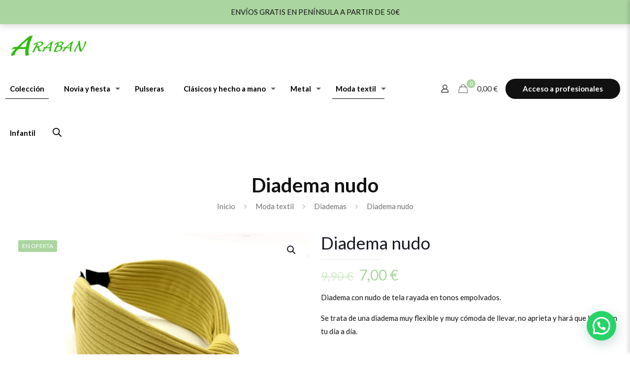

--- FILE ---
content_type: text/html; charset=UTF-8
request_url: https://araban.net/producto/diadema-nudo/
body_size: 219378
content:
<!DOCTYPE html>
<html lang="es" class="no-js " >

<head>

<meta charset="UTF-8" />
<meta name="keywords" content="pinzas-pasadores-diademas-pañuelos-tiaras-horquillas"/>
<link rel="alternate" hreflang="es-ES" href="https://araban.net/producto/diadema-nudo/"/>
<title>Diadema nudo &#8211; Araban</title>
<meta name='robots' content='max-image-preview:large' />
	<style>img:is([sizes="auto" i], [sizes^="auto," i]) { contain-intrinsic-size: 3000px 1500px }</style>
	<meta name="format-detection" content="telephone=no">
<meta name="viewport" content="width=device-width, initial-scale=1, maximum-scale=1" />
<link rel="shortcut icon" href="/wp-content/uploads/2020/12/favicon.png" type="image/x-icon" />
<link rel='dns-prefetch' href='//fonts.googleapis.com' />
<link rel="alternate" type="application/rss+xml" title="Araban &raquo; Feed" href="https://araban.net/feed/" />
<link rel="alternate" type="application/rss+xml" title="Araban &raquo; Feed de los comentarios" href="https://araban.net/comments/feed/" />
<script type="text/javascript">
/* <![CDATA[ */
window._wpemojiSettings = {"baseUrl":"https:\/\/s.w.org\/images\/core\/emoji\/15.0.3\/72x72\/","ext":".png","svgUrl":"https:\/\/s.w.org\/images\/core\/emoji\/15.0.3\/svg\/","svgExt":".svg","source":{"concatemoji":"https:\/\/araban.net\/wp-includes\/js\/wp-emoji-release.min.js?ver=6.7.4"}};
/*! This file is auto-generated */
!function(i,n){var o,s,e;function c(e){try{var t={supportTests:e,timestamp:(new Date).valueOf()};sessionStorage.setItem(o,JSON.stringify(t))}catch(e){}}function p(e,t,n){e.clearRect(0,0,e.canvas.width,e.canvas.height),e.fillText(t,0,0);var t=new Uint32Array(e.getImageData(0,0,e.canvas.width,e.canvas.height).data),r=(e.clearRect(0,0,e.canvas.width,e.canvas.height),e.fillText(n,0,0),new Uint32Array(e.getImageData(0,0,e.canvas.width,e.canvas.height).data));return t.every(function(e,t){return e===r[t]})}function u(e,t,n){switch(t){case"flag":return n(e,"\ud83c\udff3\ufe0f\u200d\u26a7\ufe0f","\ud83c\udff3\ufe0f\u200b\u26a7\ufe0f")?!1:!n(e,"\ud83c\uddfa\ud83c\uddf3","\ud83c\uddfa\u200b\ud83c\uddf3")&&!n(e,"\ud83c\udff4\udb40\udc67\udb40\udc62\udb40\udc65\udb40\udc6e\udb40\udc67\udb40\udc7f","\ud83c\udff4\u200b\udb40\udc67\u200b\udb40\udc62\u200b\udb40\udc65\u200b\udb40\udc6e\u200b\udb40\udc67\u200b\udb40\udc7f");case"emoji":return!n(e,"\ud83d\udc26\u200d\u2b1b","\ud83d\udc26\u200b\u2b1b")}return!1}function f(e,t,n){var r="undefined"!=typeof WorkerGlobalScope&&self instanceof WorkerGlobalScope?new OffscreenCanvas(300,150):i.createElement("canvas"),a=r.getContext("2d",{willReadFrequently:!0}),o=(a.textBaseline="top",a.font="600 32px Arial",{});return e.forEach(function(e){o[e]=t(a,e,n)}),o}function t(e){var t=i.createElement("script");t.src=e,t.defer=!0,i.head.appendChild(t)}"undefined"!=typeof Promise&&(o="wpEmojiSettingsSupports",s=["flag","emoji"],n.supports={everything:!0,everythingExceptFlag:!0},e=new Promise(function(e){i.addEventListener("DOMContentLoaded",e,{once:!0})}),new Promise(function(t){var n=function(){try{var e=JSON.parse(sessionStorage.getItem(o));if("object"==typeof e&&"number"==typeof e.timestamp&&(new Date).valueOf()<e.timestamp+604800&&"object"==typeof e.supportTests)return e.supportTests}catch(e){}return null}();if(!n){if("undefined"!=typeof Worker&&"undefined"!=typeof OffscreenCanvas&&"undefined"!=typeof URL&&URL.createObjectURL&&"undefined"!=typeof Blob)try{var e="postMessage("+f.toString()+"("+[JSON.stringify(s),u.toString(),p.toString()].join(",")+"));",r=new Blob([e],{type:"text/javascript"}),a=new Worker(URL.createObjectURL(r),{name:"wpTestEmojiSupports"});return void(a.onmessage=function(e){c(n=e.data),a.terminate(),t(n)})}catch(e){}c(n=f(s,u,p))}t(n)}).then(function(e){for(var t in e)n.supports[t]=e[t],n.supports.everything=n.supports.everything&&n.supports[t],"flag"!==t&&(n.supports.everythingExceptFlag=n.supports.everythingExceptFlag&&n.supports[t]);n.supports.everythingExceptFlag=n.supports.everythingExceptFlag&&!n.supports.flag,n.DOMReady=!1,n.readyCallback=function(){n.DOMReady=!0}}).then(function(){return e}).then(function(){var e;n.supports.everything||(n.readyCallback(),(e=n.source||{}).concatemoji?t(e.concatemoji):e.wpemoji&&e.twemoji&&(t(e.twemoji),t(e.wpemoji)))}))}((window,document),window._wpemojiSettings);
/* ]]> */
</script>
<link rel='stylesheet' id='argpd-cookies-eu-banner-css' href='https://araban.net/wp-content/plugins/adapta-rgpd/assets/css/cookies-banner-modern-light.css?ver=1.3.9' type='text/css' media='all' />
<link rel='stylesheet' id='sbi_styles-css' href='https://araban.net/wp-content/plugins/instagram-feed/css/sbi-styles.min.css?ver=6.8.0' type='text/css' media='all' />
<style id='wp-emoji-styles-inline-css' type='text/css'>

	img.wp-smiley, img.emoji {
		display: inline !important;
		border: none !important;
		box-shadow: none !important;
		height: 1em !important;
		width: 1em !important;
		margin: 0 0.07em !important;
		vertical-align: -0.1em !important;
		background: none !important;
		padding: 0 !important;
	}
</style>
<link rel='stylesheet' id='wp-block-library-css' href='https://araban.net/wp-includes/css/dist/block-library/style.min.css?ver=6.7.4' type='text/css' media='all' />
<style id='collapsing-categories-style-inline-css' type='text/css'>


</style>
<style id='joinchat-button-style-inline-css' type='text/css'>
.wp-block-joinchat-button{border:none!important;text-align:center}.wp-block-joinchat-button figure{display:table;margin:0 auto;padding:0}.wp-block-joinchat-button figcaption{font:normal normal 400 .6em/2em var(--wp--preset--font-family--system-font,sans-serif);margin:0;padding:0}.wp-block-joinchat-button .joinchat-button__qr{background-color:#fff;border:6px solid #25d366;border-radius:30px;box-sizing:content-box;display:block;height:200px;margin:auto;overflow:hidden;padding:10px;width:200px}.wp-block-joinchat-button .joinchat-button__qr canvas,.wp-block-joinchat-button .joinchat-button__qr img{display:block;margin:auto}.wp-block-joinchat-button .joinchat-button__link{align-items:center;background-color:#25d366;border:6px solid #25d366;border-radius:30px;display:inline-flex;flex-flow:row nowrap;justify-content:center;line-height:1.25em;margin:0 auto;text-decoration:none}.wp-block-joinchat-button .joinchat-button__link:before{background:transparent var(--joinchat-ico) no-repeat center;background-size:100%;content:"";display:block;height:1.5em;margin:-.75em .75em -.75em 0;width:1.5em}.wp-block-joinchat-button figure+.joinchat-button__link{margin-top:10px}@media (orientation:landscape)and (min-height:481px),(orientation:portrait)and (min-width:481px){.wp-block-joinchat-button.joinchat-button--qr-only figure+.joinchat-button__link{display:none}}@media (max-width:480px),(orientation:landscape)and (max-height:480px){.wp-block-joinchat-button figure{display:none}}

</style>
<style id='classic-theme-styles-inline-css' type='text/css'>
/*! This file is auto-generated */
.wp-block-button__link{color:#fff;background-color:#32373c;border-radius:9999px;box-shadow:none;text-decoration:none;padding:calc(.667em + 2px) calc(1.333em + 2px);font-size:1.125em}.wp-block-file__button{background:#32373c;color:#fff;text-decoration:none}
</style>
<style id='global-styles-inline-css' type='text/css'>
:root{--wp--preset--aspect-ratio--square: 1;--wp--preset--aspect-ratio--4-3: 4/3;--wp--preset--aspect-ratio--3-4: 3/4;--wp--preset--aspect-ratio--3-2: 3/2;--wp--preset--aspect-ratio--2-3: 2/3;--wp--preset--aspect-ratio--16-9: 16/9;--wp--preset--aspect-ratio--9-16: 9/16;--wp--preset--color--black: #000000;--wp--preset--color--cyan-bluish-gray: #abb8c3;--wp--preset--color--white: #ffffff;--wp--preset--color--pale-pink: #f78da7;--wp--preset--color--vivid-red: #cf2e2e;--wp--preset--color--luminous-vivid-orange: #ff6900;--wp--preset--color--luminous-vivid-amber: #fcb900;--wp--preset--color--light-green-cyan: #7bdcb5;--wp--preset--color--vivid-green-cyan: #00d084;--wp--preset--color--pale-cyan-blue: #8ed1fc;--wp--preset--color--vivid-cyan-blue: #0693e3;--wp--preset--color--vivid-purple: #9b51e0;--wp--preset--gradient--vivid-cyan-blue-to-vivid-purple: linear-gradient(135deg,rgba(6,147,227,1) 0%,rgb(155,81,224) 100%);--wp--preset--gradient--light-green-cyan-to-vivid-green-cyan: linear-gradient(135deg,rgb(122,220,180) 0%,rgb(0,208,130) 100%);--wp--preset--gradient--luminous-vivid-amber-to-luminous-vivid-orange: linear-gradient(135deg,rgba(252,185,0,1) 0%,rgba(255,105,0,1) 100%);--wp--preset--gradient--luminous-vivid-orange-to-vivid-red: linear-gradient(135deg,rgba(255,105,0,1) 0%,rgb(207,46,46) 100%);--wp--preset--gradient--very-light-gray-to-cyan-bluish-gray: linear-gradient(135deg,rgb(238,238,238) 0%,rgb(169,184,195) 100%);--wp--preset--gradient--cool-to-warm-spectrum: linear-gradient(135deg,rgb(74,234,220) 0%,rgb(151,120,209) 20%,rgb(207,42,186) 40%,rgb(238,44,130) 60%,rgb(251,105,98) 80%,rgb(254,248,76) 100%);--wp--preset--gradient--blush-light-purple: linear-gradient(135deg,rgb(255,206,236) 0%,rgb(152,150,240) 100%);--wp--preset--gradient--blush-bordeaux: linear-gradient(135deg,rgb(254,205,165) 0%,rgb(254,45,45) 50%,rgb(107,0,62) 100%);--wp--preset--gradient--luminous-dusk: linear-gradient(135deg,rgb(255,203,112) 0%,rgb(199,81,192) 50%,rgb(65,88,208) 100%);--wp--preset--gradient--pale-ocean: linear-gradient(135deg,rgb(255,245,203) 0%,rgb(182,227,212) 50%,rgb(51,167,181) 100%);--wp--preset--gradient--electric-grass: linear-gradient(135deg,rgb(202,248,128) 0%,rgb(113,206,126) 100%);--wp--preset--gradient--midnight: linear-gradient(135deg,rgb(2,3,129) 0%,rgb(40,116,252) 100%);--wp--preset--font-size--small: 13px;--wp--preset--font-size--medium: 20px;--wp--preset--font-size--large: 36px;--wp--preset--font-size--x-large: 42px;--wp--preset--spacing--20: 0.44rem;--wp--preset--spacing--30: 0.67rem;--wp--preset--spacing--40: 1rem;--wp--preset--spacing--50: 1.5rem;--wp--preset--spacing--60: 2.25rem;--wp--preset--spacing--70: 3.38rem;--wp--preset--spacing--80: 5.06rem;--wp--preset--shadow--natural: 6px 6px 9px rgba(0, 0, 0, 0.2);--wp--preset--shadow--deep: 12px 12px 50px rgba(0, 0, 0, 0.4);--wp--preset--shadow--sharp: 6px 6px 0px rgba(0, 0, 0, 0.2);--wp--preset--shadow--outlined: 6px 6px 0px -3px rgba(255, 255, 255, 1), 6px 6px rgba(0, 0, 0, 1);--wp--preset--shadow--crisp: 6px 6px 0px rgba(0, 0, 0, 1);}:where(.is-layout-flex){gap: 0.5em;}:where(.is-layout-grid){gap: 0.5em;}body .is-layout-flex{display: flex;}.is-layout-flex{flex-wrap: wrap;align-items: center;}.is-layout-flex > :is(*, div){margin: 0;}body .is-layout-grid{display: grid;}.is-layout-grid > :is(*, div){margin: 0;}:where(.wp-block-columns.is-layout-flex){gap: 2em;}:where(.wp-block-columns.is-layout-grid){gap: 2em;}:where(.wp-block-post-template.is-layout-flex){gap: 1.25em;}:where(.wp-block-post-template.is-layout-grid){gap: 1.25em;}.has-black-color{color: var(--wp--preset--color--black) !important;}.has-cyan-bluish-gray-color{color: var(--wp--preset--color--cyan-bluish-gray) !important;}.has-white-color{color: var(--wp--preset--color--white) !important;}.has-pale-pink-color{color: var(--wp--preset--color--pale-pink) !important;}.has-vivid-red-color{color: var(--wp--preset--color--vivid-red) !important;}.has-luminous-vivid-orange-color{color: var(--wp--preset--color--luminous-vivid-orange) !important;}.has-luminous-vivid-amber-color{color: var(--wp--preset--color--luminous-vivid-amber) !important;}.has-light-green-cyan-color{color: var(--wp--preset--color--light-green-cyan) !important;}.has-vivid-green-cyan-color{color: var(--wp--preset--color--vivid-green-cyan) !important;}.has-pale-cyan-blue-color{color: var(--wp--preset--color--pale-cyan-blue) !important;}.has-vivid-cyan-blue-color{color: var(--wp--preset--color--vivid-cyan-blue) !important;}.has-vivid-purple-color{color: var(--wp--preset--color--vivid-purple) !important;}.has-black-background-color{background-color: var(--wp--preset--color--black) !important;}.has-cyan-bluish-gray-background-color{background-color: var(--wp--preset--color--cyan-bluish-gray) !important;}.has-white-background-color{background-color: var(--wp--preset--color--white) !important;}.has-pale-pink-background-color{background-color: var(--wp--preset--color--pale-pink) !important;}.has-vivid-red-background-color{background-color: var(--wp--preset--color--vivid-red) !important;}.has-luminous-vivid-orange-background-color{background-color: var(--wp--preset--color--luminous-vivid-orange) !important;}.has-luminous-vivid-amber-background-color{background-color: var(--wp--preset--color--luminous-vivid-amber) !important;}.has-light-green-cyan-background-color{background-color: var(--wp--preset--color--light-green-cyan) !important;}.has-vivid-green-cyan-background-color{background-color: var(--wp--preset--color--vivid-green-cyan) !important;}.has-pale-cyan-blue-background-color{background-color: var(--wp--preset--color--pale-cyan-blue) !important;}.has-vivid-cyan-blue-background-color{background-color: var(--wp--preset--color--vivid-cyan-blue) !important;}.has-vivid-purple-background-color{background-color: var(--wp--preset--color--vivid-purple) !important;}.has-black-border-color{border-color: var(--wp--preset--color--black) !important;}.has-cyan-bluish-gray-border-color{border-color: var(--wp--preset--color--cyan-bluish-gray) !important;}.has-white-border-color{border-color: var(--wp--preset--color--white) !important;}.has-pale-pink-border-color{border-color: var(--wp--preset--color--pale-pink) !important;}.has-vivid-red-border-color{border-color: var(--wp--preset--color--vivid-red) !important;}.has-luminous-vivid-orange-border-color{border-color: var(--wp--preset--color--luminous-vivid-orange) !important;}.has-luminous-vivid-amber-border-color{border-color: var(--wp--preset--color--luminous-vivid-amber) !important;}.has-light-green-cyan-border-color{border-color: var(--wp--preset--color--light-green-cyan) !important;}.has-vivid-green-cyan-border-color{border-color: var(--wp--preset--color--vivid-green-cyan) !important;}.has-pale-cyan-blue-border-color{border-color: var(--wp--preset--color--pale-cyan-blue) !important;}.has-vivid-cyan-blue-border-color{border-color: var(--wp--preset--color--vivid-cyan-blue) !important;}.has-vivid-purple-border-color{border-color: var(--wp--preset--color--vivid-purple) !important;}.has-vivid-cyan-blue-to-vivid-purple-gradient-background{background: var(--wp--preset--gradient--vivid-cyan-blue-to-vivid-purple) !important;}.has-light-green-cyan-to-vivid-green-cyan-gradient-background{background: var(--wp--preset--gradient--light-green-cyan-to-vivid-green-cyan) !important;}.has-luminous-vivid-amber-to-luminous-vivid-orange-gradient-background{background: var(--wp--preset--gradient--luminous-vivid-amber-to-luminous-vivid-orange) !important;}.has-luminous-vivid-orange-to-vivid-red-gradient-background{background: var(--wp--preset--gradient--luminous-vivid-orange-to-vivid-red) !important;}.has-very-light-gray-to-cyan-bluish-gray-gradient-background{background: var(--wp--preset--gradient--very-light-gray-to-cyan-bluish-gray) !important;}.has-cool-to-warm-spectrum-gradient-background{background: var(--wp--preset--gradient--cool-to-warm-spectrum) !important;}.has-blush-light-purple-gradient-background{background: var(--wp--preset--gradient--blush-light-purple) !important;}.has-blush-bordeaux-gradient-background{background: var(--wp--preset--gradient--blush-bordeaux) !important;}.has-luminous-dusk-gradient-background{background: var(--wp--preset--gradient--luminous-dusk) !important;}.has-pale-ocean-gradient-background{background: var(--wp--preset--gradient--pale-ocean) !important;}.has-electric-grass-gradient-background{background: var(--wp--preset--gradient--electric-grass) !important;}.has-midnight-gradient-background{background: var(--wp--preset--gradient--midnight) !important;}.has-small-font-size{font-size: var(--wp--preset--font-size--small) !important;}.has-medium-font-size{font-size: var(--wp--preset--font-size--medium) !important;}.has-large-font-size{font-size: var(--wp--preset--font-size--large) !important;}.has-x-large-font-size{font-size: var(--wp--preset--font-size--x-large) !important;}
:where(.wp-block-post-template.is-layout-flex){gap: 1.25em;}:where(.wp-block-post-template.is-layout-grid){gap: 1.25em;}
:where(.wp-block-columns.is-layout-flex){gap: 2em;}:where(.wp-block-columns.is-layout-grid){gap: 2em;}
:root :where(.wp-block-pullquote){font-size: 1.5em;line-height: 1.6;}
</style>
<link rel='stylesheet' id='contact-form-7-css' href='https://araban.net/wp-content/plugins/contact-form-7/includes/css/styles.css?ver=6.0.6' type='text/css' media='all' />
<link rel='stylesheet' id='photoswipe-css' href='https://araban.net/wp-content/plugins/woocommerce/assets/css/photoswipe/photoswipe.min.css?ver=9.8.6' type='text/css' media='all' />
<link rel='stylesheet' id='photoswipe-default-skin-css' href='https://araban.net/wp-content/plugins/woocommerce/assets/css/photoswipe/default-skin/default-skin.min.css?ver=9.8.6' type='text/css' media='all' />
<link rel='stylesheet' id='woocommerce-layout-css' href='https://araban.net/wp-content/plugins/woocommerce/assets/css/woocommerce-layout.css?ver=9.8.6' type='text/css' media='all' />
<link rel='stylesheet' id='woocommerce-smallscreen-css' href='https://araban.net/wp-content/plugins/woocommerce/assets/css/woocommerce-smallscreen.css?ver=9.8.6' type='text/css' media='only screen and (max-width: 768px)' />
<link rel='stylesheet' id='woocommerce-general-css' href='https://araban.net/wp-content/plugins/woocommerce/assets/css/woocommerce.css?ver=9.8.6' type='text/css' media='all' />
<style id='woocommerce-inline-inline-css' type='text/css'>
.woocommerce form .form-row .required { visibility: visible; }
</style>
<link rel='stylesheet' id='wpos-slick-style-css' href='https://araban.net/wp-content/plugins/woo-product-slider-and-carousel-with-category/assets/css/slick.css?ver=3.0.2' type='text/css' media='all' />
<link rel='stylesheet' id='wcpscwc-public-style-css' href='https://araban.net/wp-content/plugins/woo-product-slider-and-carousel-with-category/assets/css/wcpscwc-public.css?ver=3.0.2' type='text/css' media='all' />
<link rel='stylesheet' id='brands-styles-css' href='https://araban.net/wp-content/plugins/woocommerce/assets/css/brands.css?ver=9.8.6' type='text/css' media='all' />
<link rel='stylesheet' id='dgwt-wcas-style-css' href='https://araban.net/wp-content/plugins/ajax-search-for-woocommerce/assets/css/style.min.css?ver=1.30.0' type='text/css' media='all' />
<link rel='stylesheet' id='mfn-be-css' href='https://araban.net/wp-content/themes/betheme/css/be.css?ver=26.0.2' type='text/css' media='all' />
<link rel='stylesheet' id='mfn-animations-css' href='https://araban.net/wp-content/themes/betheme/assets/animations/animations.min.css?ver=26.0.2' type='text/css' media='all' />
<link rel='stylesheet' id='mfn-font-awesome-css' href='https://araban.net/wp-content/themes/betheme/fonts/fontawesome/fontawesome.css?ver=26.0.2' type='text/css' media='all' />
<link rel='stylesheet' id='mfn-jplayer-css' href='https://araban.net/wp-content/themes/betheme/assets/jplayer/css/jplayer.blue.monday.min.css?ver=26.0.2' type='text/css' media='all' />
<link rel='stylesheet' id='mfn-responsive-css' href='https://araban.net/wp-content/themes/betheme/css/responsive.css?ver=26.0.2' type='text/css' media='all' />
<link rel='stylesheet' id='mfn-fonts-css' href='https://fonts.googleapis.com/css?family=Lato%3A1%2C300%2C400%2C400italic%2C500%2C600%2C700%2C700italic&#038;display=swap&#038;ver=6.7.4' type='text/css' media='all' />
<link rel='stylesheet' id='mfn-woo-css' href='https://araban.net/wp-content/themes/betheme/css/woocommerce.css?ver=26.0.2' type='text/css' media='all' />
<link rel='stylesheet' id='joinchat-css' href='https://araban.net/wp-content/plugins/creame-whatsapp-me/public/css/joinchat.min.css?ver=5.2.4' type='text/css' media='all' />
<style id='joinchat-inline-css' type='text/css'>
.joinchat{--red:37;--green:211;--blue:102;--bw:100}
</style>
<link rel='stylesheet' id='pedido-minimo-custom-styles-css' href='https://araban.net/wp-content/plugins/wc-pedido-minimo/inc/assets/css/styles.css?ver=6.7.4' type='text/css' media='all' />
<style id='mfn-dynamic-inline-css' type='text/css'>
html{background-color:#ffffff}#Wrapper,#Content,.mfn-popup .mfn-popup-content,.mfn-off-canvas-sidebar .mfn-off-canvas-content-wrapper,.mfn-cart-holder,.mfn-header-login,#Top_bar .search_wrapper,#Top_bar .top_bar_right .mfn-live-search-box,.column_livesearch .mfn-live-search-wrapper,.column_livesearch .mfn-live-search-box{background-color:#ffffff}body:not(.template-slider) #Header{min-height:0px}body.header-below:not(.template-slider) #Header{padding-top:0px}#Subheader{padding:40px 0 40px}#Footer .widgets_wrapper{padding:20px 40px 40px 20px}body,button,span.date_label,.timeline_items li h3 span,input[type="submit"],input[type="reset"],input[type="button"],input[type="date"],input[type="text"],input[type="password"],input[type="tel"],input[type="email"],textarea,select,.offer_li .title h3{font-family:Lato,-apple-system,BlinkMacSystemFont,"Segoe UI",Roboto,Oxygen-Sans,Ubuntu,Cantarell,"Helvetica Neue",sans-serif}#menu > ul > li > a,a.action_button,#overlay-menu ul li a{font-family:Lato,-apple-system,BlinkMacSystemFont,"Segoe UI",Roboto,Oxygen-Sans,Ubuntu,Cantarell,"Helvetica Neue",sans-serif}#Subheader .title{font-family:Lato,-apple-system,BlinkMacSystemFont,"Segoe UI",Roboto,Oxygen-Sans,Ubuntu,Cantarell,"Helvetica Neue",sans-serif}h1,h2,h3,h4,.text-logo #logo{font-family:Lato,-apple-system,BlinkMacSystemFont,"Segoe UI",Roboto,Oxygen-Sans,Ubuntu,Cantarell,"Helvetica Neue",sans-serif}h5,h6{font-family:Lato,-apple-system,BlinkMacSystemFont,"Segoe UI",Roboto,Oxygen-Sans,Ubuntu,Cantarell,"Helvetica Neue",sans-serif}blockquote{font-family:Lato,-apple-system,BlinkMacSystemFont,"Segoe UI",Roboto,Oxygen-Sans,Ubuntu,Cantarell,"Helvetica Neue",sans-serif}.chart_box .chart .num,.counter .desc_wrapper .number-wrapper,.how_it_works .image .number,.pricing-box .plan-header .price,.quick_fact .number-wrapper,.woocommerce .product div.entry-summary .price{font-family:Lato,-apple-system,BlinkMacSystemFont,"Segoe UI",Roboto,Oxygen-Sans,Ubuntu,Cantarell,"Helvetica Neue",sans-serif}body{font-size:15px;line-height:27px;font-weight:400;letter-spacing:0px}.big{font-size:16px;line-height:28px;font-weight:400;letter-spacing:0px}#menu > ul > li > a,a.action_button,#overlay-menu ul li a{font-size:15px;font-weight:700;letter-spacing:0px}#overlay-menu ul li a{line-height:22.5px}#Subheader .title{font-size:40px;line-height:40px;font-weight:700;letter-spacing:0px}h1,.text-logo #logo{font-size:70px;line-height:70px;font-weight:400;letter-spacing:0px}h2{font-size:37px;line-height:45px;font-weight:700;letter-spacing:0px}h3,.woocommerce ul.products li.product h3,.woocommerce #customer_login h2{font-size:34px;line-height:47px;font-weight:400;letter-spacing:1px}h4,.woocommerce .woocommerce-order-details__title,.woocommerce .wc-bacs-bank-details-heading,.woocommerce .woocommerce-customer-details h2{font-size:21px;line-height:30px;font-weight:600;letter-spacing:0px}h5{font-size:16px;line-height:24px;font-weight:700;letter-spacing:0px}h6{font-size:14px;line-height:25px;font-weight:400;letter-spacing:0px}#Intro .intro-title{font-size:70px;line-height:70px;font-weight:400;letter-spacing:0px}@media only screen and (min-width:768px) and (max-width:959px){body{font-size:13px;line-height:23px;font-weight:400;letter-spacing:0px}.big{font-size:14px;line-height:24px;font-weight:400;letter-spacing:0px}#menu > ul > li > a,a.action_button,#overlay-menu ul li a{font-size:13px;font-weight:700;letter-spacing:0px}#overlay-menu ul li a{line-height:19.5px}#Subheader .title{font-size:34px;line-height:34px;font-weight:700;letter-spacing:0px}h1,.text-logo #logo{font-size:60px;line-height:60px;font-weight:400;letter-spacing:0px}h2{font-size:31px;line-height:38px;font-weight:700;letter-spacing:0px}h3,.woocommerce ul.products li.product h3,.woocommerce #customer_login h2{font-size:29px;line-height:40px;font-weight:400;letter-spacing:1px}h4,.woocommerce .woocommerce-order-details__title,.woocommerce .wc-bacs-bank-details-heading,.woocommerce .woocommerce-customer-details h2{font-size:18px;line-height:26px;font-weight:600;letter-spacing:0px}h5{font-size:14px;line-height:20px;font-weight:700;letter-spacing:0px}h6{font-size:13px;line-height:21px;font-weight:400;letter-spacing:0px}#Intro .intro-title{font-size:60px;line-height:60px;font-weight:400;letter-spacing:0px}blockquote{font-size:15px}.chart_box .chart .num{font-size:45px;line-height:45px}.counter .desc_wrapper .number-wrapper{font-size:45px;line-height:45px}.counter .desc_wrapper .title{font-size:14px;line-height:18px}.faq .question .title{font-size:14px}.fancy_heading .title{font-size:38px;line-height:38px}.offer .offer_li .desc_wrapper .title h3{font-size:32px;line-height:32px}.offer_thumb_ul li.offer_thumb_li .desc_wrapper .title h3{font-size:32px;line-height:32px}.pricing-box .plan-header h2{font-size:27px;line-height:27px}.pricing-box .plan-header .price > span{font-size:40px;line-height:40px}.pricing-box .plan-header .price sup.currency{font-size:18px;line-height:18px}.pricing-box .plan-header .price sup.period{font-size:14px;line-height:14px}.quick_fact .number{font-size:80px;line-height:80px}.trailer_box .desc h2{font-size:27px;line-height:27px}.widget > h3{font-size:17px;line-height:20px}}@media only screen and (min-width:480px) and (max-width:767px){body{font-size:13px;line-height:20px;font-weight:400;letter-spacing:0px}.big{font-size:13px;line-height:21px;font-weight:400;letter-spacing:0px}#menu > ul > li > a,a.action_button,#overlay-menu ul li a{font-size:13px;font-weight:700;letter-spacing:0px}#overlay-menu ul li a{line-height:19.5px}#Subheader .title{font-size:30px;line-height:30px;font-weight:700;letter-spacing:0px}h1,.text-logo #logo{font-size:53px;line-height:53px;font-weight:400;letter-spacing:0px}h2{font-size:28px;line-height:34px;font-weight:700;letter-spacing:0px}h3,.woocommerce ul.products li.product h3,.woocommerce #customer_login h2{font-size:26px;line-height:35px;font-weight:400;letter-spacing:1px}h4,.woocommerce .woocommerce-order-details__title,.woocommerce .wc-bacs-bank-details-heading,.woocommerce .woocommerce-customer-details h2{font-size:16px;line-height:23px;font-weight:600;letter-spacing:0px}h5{font-size:13px;line-height:19px;font-weight:700;letter-spacing:0px}h6{font-size:13px;line-height:19px;font-weight:400;letter-spacing:0px}#Intro .intro-title{font-size:53px;line-height:53px;font-weight:400;letter-spacing:0px}blockquote{font-size:14px}.chart_box .chart .num{font-size:40px;line-height:40px}.counter .desc_wrapper .number-wrapper{font-size:40px;line-height:40px}.counter .desc_wrapper .title{font-size:13px;line-height:16px}.faq .question .title{font-size:13px}.fancy_heading .title{font-size:34px;line-height:34px}.offer .offer_li .desc_wrapper .title h3{font-size:28px;line-height:28px}.offer_thumb_ul li.offer_thumb_li .desc_wrapper .title h3{font-size:28px;line-height:28px}.pricing-box .plan-header h2{font-size:24px;line-height:24px}.pricing-box .plan-header .price > span{font-size:34px;line-height:34px}.pricing-box .plan-header .price sup.currency{font-size:16px;line-height:16px}.pricing-box .plan-header .price sup.period{font-size:13px;line-height:13px}.quick_fact .number{font-size:70px;line-height:70px}.trailer_box .desc h2{font-size:24px;line-height:24px}.widget > h3{font-size:16px;line-height:19px}}@media only screen and (max-width:479px){body{font-size:13px;line-height:19px;font-weight:400;letter-spacing:0px}.big{font-size:13px;line-height:19px;font-weight:400;letter-spacing:0px}#menu > ul > li > a,a.action_button,#overlay-menu ul li a{font-size:13px;font-weight:700;letter-spacing:0px}#overlay-menu ul li a{line-height:19.5px}#Subheader .title{font-size:24px;line-height:24px;font-weight:700;letter-spacing:0px}h1,.text-logo #logo{font-size:42px;line-height:42px;font-weight:400;letter-spacing:0px}h2{font-size:22px;line-height:27px;font-weight:700;letter-spacing:0px}h3,.woocommerce ul.products li.product h3,.woocommerce #customer_login h2{font-size:20px;line-height:28px;font-weight:400;letter-spacing:1px}h4,.woocommerce .woocommerce-order-details__title,.woocommerce .wc-bacs-bank-details-heading,.woocommerce .woocommerce-customer-details h2{font-size:13px;line-height:19px;font-weight:600;letter-spacing:0px}h5{font-size:13px;line-height:19px;font-weight:700;letter-spacing:0px}h6{font-size:13px;line-height:19px;font-weight:400;letter-spacing:0px}#Intro .intro-title{font-size:42px;line-height:42px;font-weight:400;letter-spacing:0px}blockquote{font-size:13px}.chart_box .chart .num{font-size:35px;line-height:35px}.counter .desc_wrapper .number-wrapper{font-size:35px;line-height:35px}.counter .desc_wrapper .title{font-size:13px;line-height:26px}.faq .question .title{font-size:13px}.fancy_heading .title{font-size:30px;line-height:30px}.offer .offer_li .desc_wrapper .title h3{font-size:26px;line-height:26px}.offer_thumb_ul li.offer_thumb_li .desc_wrapper .title h3{font-size:26px;line-height:26px}.pricing-box .plan-header h2{font-size:21px;line-height:21px}.pricing-box .plan-header .price > span{font-size:32px;line-height:32px}.pricing-box .plan-header .price sup.currency{font-size:14px;line-height:14px}.pricing-box .plan-header .price sup.period{font-size:13px;line-height:13px}.quick_fact .number{font-size:60px;line-height:60px}.trailer_box .desc h2{font-size:21px;line-height:21px}.widget > h3{font-size:15px;line-height:18px}}.with_aside .sidebar.columns{width:25%}.with_aside .sections_group{width:75%}.aside_both .sidebar.columns{width:20%}.aside_both .sidebar.sidebar-1{margin-left:-80%}.aside_both .sections_group{width:60%;margin-left:20%}@media only screen and (min-width:1240px){#Wrapper,.with_aside .content_wrapper{max-width:1280px}.section_wrapper,.container{max-width:1260px}.layout-boxed.header-boxed #Top_bar.is-sticky{max-width:1280px}}@media only screen and (max-width:767px){.section_wrapper,.container,.four.columns .widget-area{max-width:550px !important}}.button-default .button,.button-flat .button,.button-round .button{background-color:#f7f7f7;color:#747474}.button-stroke .button{border-color:#f7f7f7;color:#747474}.button-stroke .button:hover{background-color:#f7f7f7;color:#fff}.button-default .button_theme,.button-default button,.button-default input[type="button"],.button-default input[type="reset"],.button-default input[type="submit"],.button-flat .button_theme,.button-flat button,.button-flat input[type="button"],.button-flat input[type="reset"],.button-flat input[type="submit"],.button-round .button_theme,.button-round button,.button-round input[type="button"],.button-round input[type="reset"],.button-round input[type="submit"],.woocommerce #respond input#submit,.woocommerce a.button:not(.default),.woocommerce button.button,.woocommerce input.button,.woocommerce #respond input#submit:hover,.woocommerce a.button:hover,.woocommerce button.button:hover,.woocommerce input.button:hover{color:#ffffff}.button-stroke .button_theme:hover,.button-stroke button:hover,.button-stroke input[type="submit"]:hover,.button-stroke input[type="reset"]:hover,.button-stroke input[type="button"]:hover,.button-stroke .woocommerce #respond input#submit:hover,.button-stroke .woocommerce a.button:not(.default):hover,.button-stroke .woocommerce button.button:hover,.button-stroke.woocommerce input.button:hover{color:#ffffff !important}.button-stroke .button_theme:hover .button_icon i{color:#ffffff !important}.button-default .single_add_to_cart_button,.button-flat .single_add_to_cart_button,.button-round .single_add_to_cart_button,.button-default .woocommerce .button:disabled,.button-flat .woocommerce .button:disabled,.button-round .woocommerce .button:disabled,.button-default .woocommerce .button.alt .button-flat .woocommerce .button.alt,.button-round .woocommerce .button.alt{color:#ffffff!important}.action_button,.action_button:hover{background-color:#111111;color:#ffffff}.button-stroke a.action_button{border-color:#111111}.button-stroke a.action_button:hover{background-color:#111111!important}.footer_button{color:#65666C!important;background-color:transparent;box-shadow:none!important}.footer_button:after{display:none!important}.button-custom .button,.button-custom .action_button,.button-custom .footer_button,.button-custom button,.button-custom button.button,.button-custom input[type="button"],.button-custom input[type="reset"],.button-custom input[type="submit"],.button-custom .woocommerce #respond input#submit,.button-custom .woocommerce a.button,.button-custom .woocommerce button.button,.button-custom .woocommerce input.button{font-family:Arial;font-size:14px;line-height:14px;font-weight:400;letter-spacing:0px;padding:12px 20px 12px 20px;border-width:0px;border-radius:0px}.button-custom .button{color:#626262;background-color:#dbdddf;border-color:transparent}.button-custom .button:hover{color:#626262;background-color:#d3d3d3;border-color:transparent}.button-custom .button_theme,.button-custom button,.button-custom input[type="button"],.button-custom input[type="reset"],.button-custom input[type="submit"],.button-custom .woocommerce #respond input#submit,.button-custom .woocommerce a.button:not(.default),.button-custom .woocommerce button.button,.button-custom .woocommerce input.button{color:#ffffff;background-color:#0095eb;border-color:transparent}.button-custom .button_theme:hover,.button-custom button:hover,.button-custom input[type="button"]:hover,.button-custom input[type="reset"]:hover,.button-custom input[type="submit"]:hover,.button-custom .woocommerce #respond input#submit:hover,.button-custom .woocommerce a.button:not(.default):hover,.button-custom .woocommerce button.button:hover,.button-custom .woocommerce input.button:hover{color:#ffffff;background-color:#007cc3;border-color:transparent}.button-custom .action_button{color:#626262;background-color:#dbdddf;border-color:transparent}.button-custom .action_button:hover{color:#626262;background-color:#d3d3d3;border-color:transparent}.button-custom .single_add_to_cart_button,.button-custom .woocommerce .button:disabled,.button-custom .woocommerce .button.alt{line-height:14px!important;padding:12px 20px 12px 20px!important;color:#ffffff!important;background-color:#0095eb!important}.button-custom .single_add_to_cart_button:hover,.button-custom .woocommerce .button:disabled:hover,.button-custom .woocommerce .button.alt:hover{color:#ffffff!important;background-color:#007cc3!important}#Top_bar #logo,.header-fixed #Top_bar #logo,.header-plain #Top_bar #logo,.header-transparent #Top_bar #logo{height:60px;line-height:60px;padding:15px 0}.logo-overflow #Top_bar:not(.is-sticky) .logo{height:90px}#Top_bar .menu > li > a{padding:15px 0}.menu-highlight:not(.header-creative) #Top_bar .menu > li > a{margin:20px 0}.header-plain:not(.menu-highlight) #Top_bar .menu > li > a span:not(.description){line-height:90px}.header-fixed #Top_bar .menu > li > a{padding:30px 0}@media only screen and (max-width:767px){.mobile-header-mini #Top_bar #logo{height:50px!important;line-height:50px!important;margin:5px 0}}.image_frame,.wp-caption{border-width:0px}.alert{border-radius:0px}#Top_bar .top_bar_right .top-bar-right-input input{width:200px}.mfn-live-search-box .mfn-live-search-list{max-height:300px}input[type="date"],input[type="email"],input[type="number"],input[type="password"],input[type="search"],input[type="tel"],input[type="text"],input[type="url"],select,textarea,.woocommerce .quantity input.qty{border-width:0 0 2px 0;box-shadow:unset;resize:none}.select2-container--default .select2-selection--single,.select2-dropdown,.select2-container--default.select2-container--open .select2-selection--single{border-width:0 0 2px 0}#Side_slide{right:-250px;width:250px}#Side_slide.left{left:-250px}.blog-teaser li .desc-wrapper .desc{background-position-y:-1px}@media only screen and ( max-width:767px ){}@media only screen and (min-width:1240px){body:not(.header-simple) #Top_bar #menu{display:block!important}.tr-menu #Top_bar #menu{background:none!important}#Top_bar .menu > li > ul.mfn-megamenu > li{float:left}#Top_bar .menu > li > ul.mfn-megamenu > li.mfn-megamenu-cols-1{width:100%}#Top_bar .menu > li > ul.mfn-megamenu > li.mfn-megamenu-cols-2{width:50%}#Top_bar .menu > li > ul.mfn-megamenu > li.mfn-megamenu-cols-3{width:33.33%}#Top_bar .menu > li > ul.mfn-megamenu > li.mfn-megamenu-cols-4{width:25%}#Top_bar .menu > li > ul.mfn-megamenu > li.mfn-megamenu-cols-5{width:20%}#Top_bar .menu > li > ul.mfn-megamenu > li.mfn-megamenu-cols-6{width:16.66%}#Top_bar .menu > li > ul.mfn-megamenu > li > ul{display:block!important;position:inherit;left:auto;top:auto;border-width:0 1px 0 0}#Top_bar .menu > li > ul.mfn-megamenu > li:last-child > ul{border:0}#Top_bar .menu > li > ul.mfn-megamenu > li > ul li{width:auto}#Top_bar .menu > li > ul.mfn-megamenu a.mfn-megamenu-title{text-transform:uppercase;font-weight:400;background:none}#Top_bar .menu > li > ul.mfn-megamenu a .menu-arrow{display:none}.menuo-right #Top_bar .menu > li > ul.mfn-megamenu{left:0;width:98%!important;margin:0 1%;padding:20px 0}.menuo-right #Top_bar .menu > li > ul.mfn-megamenu-bg{box-sizing:border-box}#Top_bar .menu > li > ul.mfn-megamenu-bg{padding:20px 166px 20px 20px;background-repeat:no-repeat;background-position:right bottom}.rtl #Top_bar .menu > li > ul.mfn-megamenu-bg{padding-left:166px;padding-right:20px;background-position:left bottom}#Top_bar .menu > li > ul.mfn-megamenu-bg > li{background:none}#Top_bar .menu > li > ul.mfn-megamenu-bg > li a{border:none}#Top_bar .menu > li > ul.mfn-megamenu-bg > li > ul{background:none!important;-webkit-box-shadow:0 0 0 0;-moz-box-shadow:0 0 0 0;box-shadow:0 0 0 0}.mm-vertical #Top_bar .container{position:relative}.mm-vertical #Top_bar .top_bar_left{position:static}.mm-vertical #Top_bar .menu > li ul{box-shadow:0 0 0 0 transparent!important;background-image:none}.mm-vertical #Top_bar .menu > li > ul.mfn-megamenu{padding:20px 0}.mm-vertical.header-plain #Top_bar .menu > li > ul.mfn-megamenu{width:100%!important;margin:0}.mm-vertical #Top_bar .menu > li > ul.mfn-megamenu > li{display:table-cell;float:none!important;width:10%;padding:0 15px;border-right:1px solid rgba(0,0,0,0.05)}.mm-vertical #Top_bar .menu > li > ul.mfn-megamenu > li:last-child{border-right-width:0}.mm-vertical #Top_bar .menu > li > ul.mfn-megamenu > li.hide-border{border-right-width:0}.mm-vertical #Top_bar .menu > li > ul.mfn-megamenu > li a{border-bottom-width:0;padding:9px 15px;line-height:120%}.mm-vertical #Top_bar .menu > li > ul.mfn-megamenu a.mfn-megamenu-title{font-weight:700}.rtl .mm-vertical #Top_bar .menu > li > ul.mfn-megamenu > li:first-child{border-right-width:0}.rtl .mm-vertical #Top_bar .menu > li > ul.mfn-megamenu > li:last-child{border-right-width:1px}body.header-shop #Top_bar #menu{display:flex!important}.header-shop #Top_bar.is-sticky .top_bar_row_second{display:none}.header-plain:not(.menuo-right) #Header .top_bar_left{width:auto!important}.header-stack.header-center #Top_bar #menu{display:inline-block!important}.header-simple #Top_bar #menu{display:none;height:auto;width:300px;bottom:auto;top:100%;right:1px;position:absolute;margin:0}.header-simple #Header a.responsive-menu-toggle{display:block;right:10px}.header-simple #Top_bar #menu > ul{width:100%;float:left}.header-simple #Top_bar #menu ul li{width:100%;padding-bottom:0;border-right:0;position:relative}.header-simple #Top_bar #menu ul li a{padding:0 20px;margin:0;display:block;height:auto;line-height:normal;border:none}.header-simple #Top_bar #menu ul li a:after{display:none}.header-simple #Top_bar #menu ul li a span{border:none;line-height:44px;display:inline;padding:0}.header-simple #Top_bar #menu ul li.submenu .menu-toggle{display:block;position:absolute;right:0;top:0;width:44px;height:44px;line-height:44px;font-size:30px;font-weight:300;text-align:center;cursor:pointer;color:#444;opacity:0.33}.header-simple #Top_bar #menu ul li.submenu .menu-toggle:after{content:"+"}.header-simple #Top_bar #menu ul li.hover > .menu-toggle:after{content:"-"}.header-simple #Top_bar #menu ul li.hover a{border-bottom:0}.header-simple #Top_bar #menu ul.mfn-megamenu li .menu-toggle{display:none}.header-simple #Top_bar #menu ul li ul{position:relative!important;left:0!important;top:0;padding:0;margin:0!important;width:auto!important;background-image:none}.header-simple #Top_bar #menu ul li ul li{width:100%!important;display:block;padding:0}.header-simple #Top_bar #menu ul li ul li a{padding:0 20px 0 30px}.header-simple #Top_bar #menu ul li ul li a .menu-arrow{display:none}.header-simple #Top_bar #menu ul li ul li a span{padding:0}.header-simple #Top_bar #menu ul li ul li a span:after{display:none!important}.header-simple #Top_bar .menu > li > ul.mfn-megamenu a.mfn-megamenu-title{text-transform:uppercase;font-weight:400}.header-simple #Top_bar .menu > li > ul.mfn-megamenu > li > ul{display:block!important;position:inherit;left:auto;top:auto}.header-simple #Top_bar #menu ul li ul li ul{border-left:0!important;padding:0;top:0}.header-simple #Top_bar #menu ul li ul li ul li a{padding:0 20px 0 40px}.rtl.header-simple #Top_bar #menu{left:1px;right:auto}.rtl.header-simple #Top_bar a.responsive-menu-toggle{left:10px;right:auto}.rtl.header-simple #Top_bar #menu ul li.submenu .menu-toggle{left:0;right:auto}.rtl.header-simple #Top_bar #menu ul li ul{left:auto!important;right:0!important}.rtl.header-simple #Top_bar #menu ul li ul li a{padding:0 30px 0 20px}.rtl.header-simple #Top_bar #menu ul li ul li ul li a{padding:0 40px 0 20px}.menu-highlight #Top_bar .menu > li{margin:0 2px}.menu-highlight:not(.header-creative) #Top_bar .menu > li > a{padding:0;-webkit-border-radius:5px;border-radius:5px}.menu-highlight #Top_bar .menu > li > a:after{display:none}.menu-highlight #Top_bar .menu > li > a span:not(.description){line-height:50px}.menu-highlight #Top_bar .menu > li > a span.description{display:none}.menu-highlight.header-stack #Top_bar .menu > li > a{margin:10px 0!important}.menu-highlight.header-stack #Top_bar .menu > li > a span:not(.description){line-height:40px}.menu-highlight.header-simple #Top_bar #menu ul li,.menu-highlight.header-creative #Top_bar #menu ul li{margin:0}.menu-highlight.header-simple #Top_bar #menu ul li > a,.menu-highlight.header-creative #Top_bar #menu ul li > a{-webkit-border-radius:0;border-radius:0}.menu-highlight:not(.header-fixed):not(.header-simple) #Top_bar.is-sticky .menu > li > a{margin:10px 0!important;padding:5px 0!important}.menu-highlight:not(.header-fixed):not(.header-simple) #Top_bar.is-sticky .menu > li > a span{line-height:30px!important}.header-modern.menu-highlight.menuo-right .menu_wrapper{margin-right:20px}.menu-line-below #Top_bar .menu > li > a:after{top:auto;bottom:-4px}.menu-line-below #Top_bar.is-sticky .menu > li > a:after{top:auto;bottom:-4px}.menu-line-below-80 #Top_bar:not(.is-sticky) .menu > li > a:after{height:4px;left:10%;top:50%;margin-top:20px;width:80%}.menu-line-below-80-1 #Top_bar:not(.is-sticky) .menu > li > a:after{height:1px;left:10%;top:50%;margin-top:20px;width:80%}.menu-link-color #Top_bar .menu > li > a:after{display:none!important}.menu-arrow-top #Top_bar .menu > li > a:after{background:none repeat scroll 0 0 rgba(0,0,0,0)!important;border-color:#ccc transparent transparent;border-style:solid;border-width:7px 7px 0;display:block;height:0;left:50%;margin-left:-7px;top:0!important;width:0}.menu-arrow-top #Top_bar.is-sticky .menu > li > a:after{top:0!important}.menu-arrow-bottom #Top_bar .menu > li > a:after{background:none!important;border-color:transparent transparent #ccc;border-style:solid;border-width:0 7px 7px;display:block;height:0;left:50%;margin-left:-7px;top:auto;bottom:0;width:0}.menu-arrow-bottom #Top_bar.is-sticky .menu > li > a:after{top:auto;bottom:0}.menuo-no-borders #Top_bar .menu > li > a span{border-width:0!important}.menuo-no-borders #Header_creative #Top_bar .menu > li > a span{border-bottom-width:0}.menuo-no-borders.header-plain #Top_bar a#header_cart,.menuo-no-borders.header-plain #Top_bar a#search_button,.menuo-no-borders.header-plain #Top_bar .wpml-languages,.menuo-no-borders.header-plain #Top_bar a.action_button{border-width:0}.menuo-right #Top_bar .menu_wrapper{float:right}.menuo-right.header-stack:not(.header-center) #Top_bar .menu_wrapper{margin-right:150px}body.header-creative{padding-left:50px}body.header-creative.header-open{padding-left:250px}body.error404,body.under-construction,body.template-blank,body.under-construction.header-rtl.header-creative.header-open{padding-left:0!important;padding-right:0!important}.header-creative.footer-fixed #Footer,.header-creative.footer-sliding #Footer,.header-creative.footer-stick #Footer.is-sticky{box-sizing:border-box;padding-left:50px}.header-open.footer-fixed #Footer,.header-open.footer-sliding #Footer,.header-creative.footer-stick #Footer.is-sticky{padding-left:250px}.header-rtl.header-creative.footer-fixed #Footer,.header-rtl.header-creative.footer-sliding #Footer,.header-rtl.header-creative.footer-stick #Footer.is-sticky{padding-left:0;padding-right:50px}.header-rtl.header-open.footer-fixed #Footer,.header-rtl.header-open.footer-sliding #Footer,.header-rtl.header-creative.footer-stick #Footer.is-sticky{padding-right:250px}#Header_creative{background-color:#fff;position:fixed;width:250px;height:100%;left:-200px;top:0;z-index:9002;-webkit-box-shadow:2px 0 4px 2px rgba(0,0,0,.15);box-shadow:2px 0 4px 2px rgba(0,0,0,.15)}#Header_creative .container{width:100%}#Header_creative .creative-wrapper{opacity:0;margin-right:50px}#Header_creative a.creative-menu-toggle{display:block;width:34px;height:34px;line-height:34px;font-size:22px;text-align:center;position:absolute;top:10px;right:8px;border-radius:3px}.admin-bar #Header_creative a.creative-menu-toggle{top:42px}#Header_creative #Top_bar{position:static;width:100%}#Header_creative #Top_bar .top_bar_left{width:100%!important;float:none}#Header_creative #Top_bar .logo{float:none;text-align:center;margin:15px 0}#Header_creative #Top_bar #menu{background-color:transparent}#Header_creative #Top_bar .menu_wrapper{float:none;margin:0 0 30px}#Header_creative #Top_bar .menu > li{width:100%;float:none;position:relative}#Header_creative #Top_bar .menu > li > a{padding:0;text-align:center}#Header_creative #Top_bar .menu > li > a:after{display:none}#Header_creative #Top_bar .menu > li > a span{border-right:0;border-bottom-width:1px;line-height:38px}#Header_creative #Top_bar .menu li ul{left:100%;right:auto;top:0;box-shadow:2px 2px 2px 0 rgba(0,0,0,0.03);-webkit-box-shadow:2px 2px 2px 0 rgba(0,0,0,0.03)}#Header_creative #Top_bar .menu > li > ul.mfn-megamenu{margin:0;width:700px!important}#Header_creative #Top_bar .menu > li > ul.mfn-megamenu > li > ul{left:0}#Header_creative #Top_bar .menu li ul li a{padding-top:9px;padding-bottom:8px}#Header_creative #Top_bar .menu li ul li ul{top:0}#Header_creative #Top_bar .menu > li > a span.description{display:block;font-size:13px;line-height:28px!important;clear:both}#Header_creative #Top_bar .top_bar_right{width:100%!important;float:left;height:auto;margin-bottom:35px;text-align:center;padding:0 20px;top:0;-webkit-box-sizing:border-box;-moz-box-sizing:border-box;box-sizing:border-box}#Header_creative #Top_bar .top_bar_right:before{content:none}#Header_creative #Top_bar .top_bar_right .top_bar_right_wrapper{flex-wrap:wrap;justify-content:center}#Header_creative #Top_bar .top_bar_right .top-bar-right-icon,#Header_creative #Top_bar .top_bar_right .wpml-languages,#Header_creative #Top_bar .top_bar_right .top-bar-right-button,#Header_creative #Top_bar .top_bar_right .top-bar-right-input{min-height:30px;margin:5px}#Header_creative #Top_bar .search_wrapper{left:100%;top:auto}#Header_creative #Top_bar .banner_wrapper{display:block;text-align:center}#Header_creative #Top_bar .banner_wrapper img{max-width:100%;height:auto;display:inline-block}#Header_creative #Action_bar{display:none;position:absolute;bottom:0;top:auto;clear:both;padding:0 20px;box-sizing:border-box}#Header_creative #Action_bar .contact_details{width:100%;text-align:center;margin-bottom:20px}#Header_creative #Action_bar .contact_details li{padding:0}#Header_creative #Action_bar .social{float:none;text-align:center;padding:5px 0 15px}#Header_creative #Action_bar .social li{margin-bottom:2px}#Header_creative #Action_bar .social-menu{float:none;text-align:center}#Header_creative #Action_bar .social-menu li{border-color:rgba(0,0,0,.1)}#Header_creative .social li a{color:rgba(0,0,0,.5)}#Header_creative .social li a:hover{color:#000}#Header_creative .creative-social{position:absolute;bottom:10px;right:0;width:50px}#Header_creative .creative-social li{display:block;float:none;width:100%;text-align:center;margin-bottom:5px}.header-creative .fixed-nav.fixed-nav-prev{margin-left:50px}.header-creative.header-open .fixed-nav.fixed-nav-prev{margin-left:250px}.menuo-last #Header_creative #Top_bar .menu li.last ul{top:auto;bottom:0}.header-open #Header_creative{left:0}.header-open #Header_creative .creative-wrapper{opacity:1;margin:0!important}.header-open #Header_creative .creative-menu-toggle,.header-open #Header_creative .creative-social{display:none}.header-open #Header_creative #Action_bar{display:block}body.header-rtl.header-creative{padding-left:0;padding-right:50px}.header-rtl #Header_creative{left:auto;right:-200px}.header-rtl #Header_creative .creative-wrapper{margin-left:50px;margin-right:0}.header-rtl #Header_creative a.creative-menu-toggle{left:8px;right:auto}.header-rtl #Header_creative .creative-social{left:0;right:auto}.header-rtl #Footer #back_to_top.sticky{right:125px}.header-rtl #popup_contact{right:70px}.header-rtl #Header_creative #Top_bar .menu li ul{left:auto;right:100%}.header-rtl #Header_creative #Top_bar .search_wrapper{left:auto;right:100%}.header-rtl .fixed-nav.fixed-nav-prev{margin-left:0!important}.header-rtl .fixed-nav.fixed-nav-next{margin-right:50px}body.header-rtl.header-creative.header-open{padding-left:0;padding-right:250px!important}.header-rtl.header-open #Header_creative{left:auto;right:0}.header-rtl.header-open #Footer #back_to_top.sticky{right:325px}.header-rtl.header-open #popup_contact{right:270px}.header-rtl.header-open .fixed-nav.fixed-nav-next{margin-right:250px}#Header_creative.active{left:-1px}.header-rtl #Header_creative.active{left:auto;right:-1px}#Header_creative.active .creative-wrapper{opacity:1;margin:0}.header-creative .vc_row[data-vc-full-width]{padding-left:50px}.header-creative.header-open .vc_row[data-vc-full-width]{padding-left:250px}.header-open .vc_parallax .vc_parallax-inner{left:auto;width:calc(100% - 250px)}.header-open.header-rtl .vc_parallax .vc_parallax-inner{left:0;right:auto}#Header_creative.scroll{height:100%;overflow-y:auto}#Header_creative.scroll:not(.dropdown) .menu li ul{display:none!important}#Header_creative.scroll #Action_bar{position:static}#Header_creative.dropdown{outline:none}#Header_creative.dropdown #Top_bar .menu_wrapper{float:left}#Header_creative.dropdown #Top_bar #menu ul li{position:relative;float:left}#Header_creative.dropdown #Top_bar #menu ul li a:after{display:none}#Header_creative.dropdown #Top_bar #menu ul li a span{line-height:38px;padding:0}#Header_creative.dropdown #Top_bar #menu ul li.submenu .menu-toggle{display:block;position:absolute;right:0;top:0;width:38px;height:38px;line-height:38px;font-size:26px;font-weight:300;text-align:center;cursor:pointer;color:#444;opacity:0.33}#Header_creative.dropdown #Top_bar #menu ul li.submenu .menu-toggle:after{content:"+"}#Header_creative.dropdown #Top_bar #menu ul li.hover > .menu-toggle:after{content:"-"}#Header_creative.dropdown #Top_bar #menu ul.sub-menu li:not(:last-of-type) a{border-bottom:0}#Header_creative.dropdown #Top_bar #menu ul.mfn-megamenu li .menu-toggle{display:none}#Header_creative.dropdown #Top_bar #menu ul li ul{position:relative!important;left:0!important;top:0;padding:0;margin-left:0!important;width:auto!important;background-image:none}#Header_creative.dropdown #Top_bar #menu ul li ul li{width:100%!important}#Header_creative.dropdown #Top_bar #menu ul li ul li a{padding:0 10px;text-align:center}#Header_creative.dropdown #Top_bar #menu ul li ul li a .menu-arrow{display:none}#Header_creative.dropdown #Top_bar #menu ul li ul li a span{padding:0}#Header_creative.dropdown #Top_bar #menu ul li ul li a span:after{display:none!important}#Header_creative.dropdown #Top_bar .menu > li > ul.mfn-megamenu a.mfn-megamenu-title{text-transform:uppercase;font-weight:400}#Header_creative.dropdown #Top_bar .menu > li > ul.mfn-megamenu > li > ul{display:block!important;position:inherit;left:auto;top:auto}#Header_creative.dropdown #Top_bar #menu ul li ul li ul{border-left:0!important;padding:0;top:0}#Header_creative{transition:left .5s ease-in-out,right .5s ease-in-out}#Header_creative .creative-wrapper{transition:opacity .5s ease-in-out,margin 0s ease-in-out .5s}#Header_creative.active .creative-wrapper{transition:opacity .5s ease-in-out,margin 0s ease-in-out}}@media only screen and (min-width:768px){#Top_bar.is-sticky{position:fixed!important;width:100%;left:0;top:-60px;height:60px;z-index:701;background:#fff;opacity:.97;-webkit-box-shadow:0 2px 5px 0 rgba(0,0,0,0.1);-moz-box-shadow:0 2px 5px 0 rgba(0,0,0,0.1);box-shadow:0 2px 5px 0 rgba(0,0,0,0.1)}.layout-boxed.header-boxed #Top_bar.is-sticky{max-width:1240px;left:50%;-webkit-transform:translateX(-50%);transform:translateX(-50%)}#Top_bar.is-sticky .top_bar_left,#Top_bar.is-sticky .top_bar_right,#Top_bar.is-sticky .top_bar_right:before{background:none;box-shadow:unset}#Top_bar.is-sticky .logo{width:auto;margin:0 30px 0 20px;padding:0}#Top_bar.is-sticky #logo,#Top_bar.is-sticky .custom-logo-link{padding:5px 0!important;height:50px!important;line-height:50px!important}.logo-no-sticky-padding #Top_bar.is-sticky #logo{height:60px!important;line-height:60px!important}#Top_bar.is-sticky #logo img.logo-main{display:none}#Top_bar.is-sticky #logo img.logo-sticky{display:inline;max-height:35px}.logo-sticky-width-auto #Top_bar.is-sticky #logo img.logo-sticky{width:auto}#Top_bar.is-sticky .menu_wrapper{clear:none}#Top_bar.is-sticky .menu_wrapper .menu > li > a{padding:15px 0}#Top_bar.is-sticky .menu > li > a,#Top_bar.is-sticky .menu > li > a span{line-height:30px}#Top_bar.is-sticky .menu > li > a:after{top:auto;bottom:-4px}#Top_bar.is-sticky .menu > li > a span.description{display:none}#Top_bar.is-sticky .secondary_menu_wrapper,#Top_bar.is-sticky .banner_wrapper{display:none}.header-overlay #Top_bar.is-sticky{display:none}.sticky-dark #Top_bar.is-sticky,.sticky-dark #Top_bar.is-sticky #menu{background:rgba(0,0,0,.8)}.sticky-dark #Top_bar.is-sticky .menu > li:not(.current-menu-item) > a{color:#fff}.sticky-dark #Top_bar.is-sticky .top_bar_right .top-bar-right-icon{color:rgba(255,255,255,.9)}.sticky-dark #Top_bar.is-sticky .top_bar_right .top-bar-right-icon svg .path{stroke:rgba(255,255,255,.9)}.sticky-dark #Top_bar.is-sticky .wpml-languages a.active,.sticky-dark #Top_bar.is-sticky .wpml-languages ul.wpml-lang-dropdown{background:rgba(0,0,0,0.1);border-color:rgba(0,0,0,0.1)}.sticky-white #Top_bar.is-sticky,.sticky-white #Top_bar.is-sticky #menu{background:rgba(255,255,255,.8)}.sticky-white #Top_bar.is-sticky .menu > li:not(.current-menu-item) > a{color:#222}.sticky-white #Top_bar.is-sticky .top_bar_right .top-bar-right-icon{color:rgba(0,0,0,.8)}.sticky-white #Top_bar.is-sticky .top_bar_right .top-bar-right-icon svg .path{stroke:rgba(0,0,0,.8)}.sticky-white #Top_bar.is-sticky .wpml-languages a.active,.sticky-white #Top_bar.is-sticky .wpml-languages ul.wpml-lang-dropdown{background:rgba(255,255,255,0.1);border-color:rgba(0,0,0,0.1)}}@media only screen and (max-width:1239px){#Top_bar #menu{display:none;height:auto;width:300px;bottom:auto;top:100%;right:1px;position:absolute;margin:0}#Top_bar a.responsive-menu-toggle{display:block}#Top_bar #menu > ul{width:100%;float:left}#Top_bar #menu ul li{width:100%;padding-bottom:0;border-right:0;position:relative}#Top_bar #menu ul li a{padding:0 25px;margin:0;display:block;height:auto;line-height:normal;border:none}#Top_bar #menu ul li a:after{display:none}#Top_bar #menu ul li a span{border:none;line-height:44px;display:inline;padding:0}#Top_bar #menu ul li a span.description{margin:0 0 0 5px}#Top_bar #menu ul li.submenu .menu-toggle{display:block;position:absolute;right:15px;top:0;width:44px;height:44px;line-height:44px;font-size:30px;font-weight:300;text-align:center;cursor:pointer;color:#444;opacity:0.33}#Top_bar #menu ul li.submenu .menu-toggle:after{content:"+"}#Top_bar #menu ul li.hover > .menu-toggle:after{content:"-"}#Top_bar #menu ul li.hover a{border-bottom:0}#Top_bar #menu ul li a span:after{display:none!important}#Top_bar #menu ul.mfn-megamenu li .menu-toggle{display:none}#Top_bar #menu ul li ul{position:relative!important;left:0!important;top:0;padding:0;margin-left:0!important;width:auto!important;background-image:none!important;box-shadow:0 0 0 0 transparent!important;-webkit-box-shadow:0 0 0 0 transparent!important}#Top_bar #menu ul li ul li{width:100%!important}#Top_bar #menu ul li ul li a{padding:0 20px 0 35px}#Top_bar #menu ul li ul li a .menu-arrow{display:none}#Top_bar #menu ul li ul li a span{padding:0}#Top_bar #menu ul li ul li a span:after{display:none!important}#Top_bar .menu > li > ul.mfn-megamenu a.mfn-megamenu-title{text-transform:uppercase;font-weight:400}#Top_bar .menu > li > ul.mfn-megamenu > li > ul{display:block!important;position:inherit;left:auto;top:auto}#Top_bar #menu ul li ul li ul{border-left:0!important;padding:0;top:0}#Top_bar #menu ul li ul li ul li a{padding:0 20px 0 45px}.rtl #Top_bar #menu{left:1px;right:auto}.rtl #Top_bar a.responsive-menu-toggle{left:20px;right:auto}.rtl #Top_bar #menu ul li.submenu .menu-toggle{left:15px;right:auto;border-left:none;border-right:1px solid #eee}.rtl #Top_bar #menu ul li ul{left:auto!important;right:0!important}.rtl #Top_bar #menu ul li ul li a{padding:0 30px 0 20px}.rtl #Top_bar #menu ul li ul li ul li a{padding:0 40px 0 20px}.header-stack .menu_wrapper a.responsive-menu-toggle{position:static!important;margin:11px 0!important}.header-stack .menu_wrapper #menu{left:0;right:auto}.rtl.header-stack #Top_bar #menu{left:auto;right:0}.admin-bar #Header_creative{top:32px}.header-creative.layout-boxed{padding-top:85px}.header-creative.layout-full-width #Wrapper{padding-top:60px}#Header_creative{position:fixed;width:100%;left:0!important;top:0;z-index:1001}#Header_creative .creative-wrapper{display:block!important;opacity:1!important}#Header_creative .creative-menu-toggle,#Header_creative .creative-social{display:none!important;opacity:1!important}#Header_creative #Top_bar{position:static;width:100%}#Header_creative #Top_bar .one{display:flex}#Header_creative #Top_bar #logo,#Header_creative #Top_bar .custom-logo-link{height:50px;line-height:50px;padding:5px 0}#Header_creative #Top_bar #logo img.logo-sticky{max-height:40px!important}#Header_creative #logo img.logo-main{display:none}#Header_creative #logo img.logo-sticky{display:inline-block}.logo-no-sticky-padding #Header_creative #Top_bar #logo{height:60px;line-height:60px;padding:0}.logo-no-sticky-padding #Header_creative #Top_bar #logo img.logo-sticky{max-height:60px!important}#Header_creative #Action_bar{display:none}#Header_creative #Top_bar .top_bar_right:before{content:none}#Header_creative.scroll{overflow:visible!important}}body{--mfn-woo-body-color:#111111;--mfn-woo-heading-color:#161922;--mfn-woo-themecolor:#abd5a0;--mfn-woo-bg-themecolor:#abd5a0;--mfn-woo-border-themecolor:#abd5a0;--mfn-clients-tiles-hover:#abd5a0;--mfn-sliding-box-bg:#abd5a0}#Header_wrapper,#Intro{background-color:#ffffff}#Subheader{background-color:rgba(255,255,255,1)}.header-classic #Action_bar,.header-fixed #Action_bar,.header-plain #Action_bar,.header-split #Action_bar,.header-shop #Action_bar,.header-shop-split #Action_bar,.header-stack #Action_bar{background-color:#292b33}#Sliding-top{background-color:#545454}#Sliding-top a.sliding-top-control{border-right-color:#545454}#Sliding-top.st-center a.sliding-top-control,#Sliding-top.st-left a.sliding-top-control{border-top-color:#545454}#Footer{background-color:#f6f6f6}.grid .post-item,.masonry:not(.tiles) .post-item,.photo2 .post .post-desc-wrapper{background-color:transparent}.portfolio_group .portfolio-item .desc{background-color:transparent}.woocommerce ul.products li.product,.shop_slider .shop_slider_ul li .item_wrapper .desc{background-color:transparent}body,ul.timeline_items,.icon_box a .desc,.icon_box a:hover .desc,.feature_list ul li a,.list_item a,.list_item a:hover,.widget_recent_entries ul li a,.flat_box a,.flat_box a:hover,.story_box .desc,.content_slider.carousel  ul li a .title,.content_slider.flat.description ul li .desc,.content_slider.flat.description ul li a .desc,.post-nav.minimal a i{color:#111111}.post-nav.minimal a svg{fill:#111111}.themecolor,.opening_hours .opening_hours_wrapper li span,.fancy_heading_icon .icon_top,.fancy_heading_arrows .icon-right-dir,.fancy_heading_arrows .icon-left-dir,.fancy_heading_line .title,.button-love a.mfn-love,.format-link .post-title .icon-link,.pager-single > span,.pager-single a:hover,.widget_meta ul,.widget_pages ul,.widget_rss ul,.widget_mfn_recent_comments ul li:after,.widget_archive ul,.widget_recent_comments ul li:after,.widget_nav_menu ul,.woocommerce ul.products li.product .price,.shop_slider .shop_slider_ul li .item_wrapper .price,.woocommerce-page ul.products li.product .price,.widget_price_filter .price_label .from,.widget_price_filter .price_label .to,.woocommerce ul.product_list_widget li .quantity .amount,.woocommerce .product div.entry-summary .price,.woocommerce .product .woocommerce-variation-price .price,.woocommerce .star-rating span,#Error_404 .error_pic i,.style-simple #Filters .filters_wrapper ul li a:hover,.style-simple #Filters .filters_wrapper ul li.current-cat a,.style-simple .quick_fact .title,.mfn-cart-holder .mfn-ch-content .mfn-ch-product .woocommerce-Price-amount,.woocommerce .comment-form-rating p.stars a:before,.wishlist .wishlist-row .price,.search-results .search-item .post-product-price{color:#abd5a0}.mfn-wish-button.loved:not(.link) .path{fill:#abd5a0;stroke:#abd5a0}.themebg,#comments .commentlist > li .reply a.comment-reply-link,#Filters .filters_wrapper ul li a:hover,#Filters .filters_wrapper ul li.current-cat a,.fixed-nav .arrow,.offer_thumb .slider_pagination a:before,.offer_thumb .slider_pagination a.selected:after,.pager .pages a:hover,.pager .pages a.active,.pager .pages span.page-numbers.current,.pager-single span:after,.portfolio_group.exposure .portfolio-item .desc-inner .line,.Recent_posts ul li .desc:after,.Recent_posts ul li .photo .c,.slider_pagination a.selected,.slider_pagination .slick-active a,.slider_pagination a.selected:after,.slider_pagination .slick-active a:after,.testimonials_slider .slider_images,.testimonials_slider .slider_images a:after,.testimonials_slider .slider_images:before,#Top_bar .header-cart-count,#Top_bar .header-wishlist-count,.mfn-footer-stickymenu ul li a .header-wishlist-count,.mfn-footer-stickymenu ul li a .header-cart-count,.widget_categories ul,.widget_mfn_menu ul li a:hover,.widget_mfn_menu ul li.current-menu-item:not(.current-menu-ancestor) > a,.widget_mfn_menu ul li.current_page_item:not(.current_page_ancestor) > a,.widget_product_categories ul,.widget_recent_entries ul li:after,.woocommerce-account table.my_account_orders .order-number a,.woocommerce-MyAccount-navigation ul li.is-active a,.style-simple .accordion .question:after,.style-simple .faq .question:after,.style-simple .icon_box .desc_wrapper .title:before,.style-simple #Filters .filters_wrapper ul li a:after,.style-simple .trailer_box:hover .desc,.tp-bullets.simplebullets.round .bullet.selected,.tp-bullets.simplebullets.round .bullet.selected:after,.tparrows.default,.tp-bullets.tp-thumbs .bullet.selected:after{background-color:#abd5a0}.Latest_news ul li .photo,.Recent_posts.blog_news ul li .photo,.style-simple .opening_hours .opening_hours_wrapper li label,.style-simple .timeline_items li:hover h3,.style-simple .timeline_items li:nth-child(even):hover h3,.style-simple .timeline_items li:hover .desc,.style-simple .timeline_items li:nth-child(even):hover,.style-simple .offer_thumb .slider_pagination a.selected{border-color:#abd5a0}a{color:#abd5a0}a:hover{color:#48bd28}*::-moz-selection{background-color:#0095eb;color:white}*::selection{background-color:#0095eb;color:white}.blockquote p.author span,.counter .desc_wrapper .title,.article_box .desc_wrapper p,.team .desc_wrapper p.subtitle,.pricing-box .plan-header p.subtitle,.pricing-box .plan-header .price sup.period,.chart_box p,.fancy_heading .inside,.fancy_heading_line .slogan,.post-meta,.post-meta a,.post-footer,.post-footer a span.label,.pager .pages a,.button-love a .label,.pager-single a,#comments .commentlist > li .comment-author .says,.fixed-nav .desc .date,.filters_buttons li.label,.Recent_posts ul li a .desc .date,.widget_recent_entries ul li .post-date,.tp_recent_tweets .twitter_time,.widget_price_filter .price_label,.shop-filters .woocommerce-result-count,.woocommerce ul.product_list_widget li .quantity,.widget_shopping_cart ul.product_list_widget li dl,.product_meta .posted_in,.woocommerce .shop_table .product-name .variation > dd,.shipping-calculator-button:after,.shop_slider .shop_slider_ul li .item_wrapper .price del,.woocommerce .product .entry-summary .woocommerce-product-rating .woocommerce-review-link,.woocommerce .product.style-default .entry-summary .product_meta .tagged_as,.woocommerce .tagged_as,.wishlist .sku_wrapper,.woocommerce .column_product_rating .woocommerce-review-link,.woocommerce #reviews #comments ol.commentlist li .comment-text p.meta .woocommerce-review__verified,.woocommerce #reviews #comments ol.commentlist li .comment-text p.meta .woocommerce-review__dash,.woocommerce #reviews #comments ol.commentlist li .comment-text p.meta .woocommerce-review__published-date,.testimonials_slider .testimonials_slider_ul li .author span,.testimonials_slider .testimonials_slider_ul li .author span a,.Latest_news ul li .desc_footer,.share-simple-wrapper .icons a{color:#a8a8a8}h1,h1 a,h1 a:hover,.text-logo #logo{color:#161922}h2,h2 a,h2 a:hover{color:#161922}h3,h3 a,h3 a:hover{color:#161922}h4,h4 a,h4 a:hover,.style-simple .sliding_box .desc_wrapper h4{color:#161922}h5,h5 a,h5 a:hover{color:#161922}h6,h6 a,h6 a:hover,a.content_link .title{color:#161922}.woocommerce #customer_login h2{color:#161922} .woocommerce .woocommerce-order-details__title,.woocommerce .wc-bacs-bank-details-heading,.woocommerce .woocommerce-customer-details h2,.woocommerce #respond .comment-reply-title,.woocommerce #reviews #comments ol.commentlist li .comment-text p.meta .woocommerce-review__author{color:#161922} .dropcap,.highlight:not(.highlight_image){background-color:#0095eb}.button-default .button_theme,.button-default button,.button-default input[type="button"],.button-default input[type="reset"],.button-default input[type="submit"],.button-flat .button_theme,.button-flat button,.button-flat input[type="button"],.button-flat input[type="reset"],.button-flat input[type="submit"],.button-round .button_theme,.button-round button,.button-round input[type="button"],.button-round input[type="reset"],.button-round input[type="submit"],.woocommerce #respond input#submit,.woocommerce a.button:not(.default),.woocommerce button.button,.woocommerce input.button,.woocommerce #respond input#submit:hover,.woocommerce a.button:not(.default):hover,.woocommerce button.button:hover,.woocommerce input.button:hover{background-color:#abd5a0}.button-stroke .button_theme,.button-stroke .button_theme .button_icon i,.button-stroke button,.button-stroke input[type="submit"],.button-stroke input[type="reset"],.button-stroke input[type="button"],.button-stroke .woocommerce #respond input#submit,.button-stroke .woocommerce a.button:not(.default),.button-stroke .woocommerce button.button,.button-stroke.woocommerce input.button{border-color:#abd5a0;color:#abd5a0 !important}.button-stroke .button_theme:hover,.button-stroke button:hover,.button-stroke input[type="submit"]:hover,.button-stroke input[type="reset"]:hover,.button-stroke input[type="button"]:hover{background-color:#abd5a0}.button-default .single_add_to_cart_button,.button-flat .single_add_to_cart_button,.button-round .single_add_to_cart_button,.button-default .woocommerce .button:disabled,.button-flat .woocommerce .button:disabled,.button-round .woocommerce .button:disabled,.button-default .woocommerce .button.alt,.button-flat .woocommerce .button.alt,.button-round .woocommerce .button.alt{background-color:#abd5a0!important}.button-stroke .single_add_to_cart_button:hover,.button-stroke #place_order:hover{background-color:#abd5a0!important}a.mfn-link{color:#656B6F}a.mfn-link-2 span,a:hover.mfn-link-2 span:before,a.hover.mfn-link-2 span:before,a.mfn-link-5 span,a.mfn-link-8:after,a.mfn-link-8:before{background:#0095eb}a:hover.mfn-link{color:#0095eb}a.mfn-link-2 span:before,a:hover.mfn-link-4:before,a:hover.mfn-link-4:after,a.hover.mfn-link-4:before,a.hover.mfn-link-4:after,a.mfn-link-5:before,a.mfn-link-7:after,a.mfn-link-7:before{background:#007cc3}a.mfn-link-6:before{border-bottom-color:#007cc3}a.mfn-link svg .path{stroke:#0095eb}.column_column ul,.column_column ol,.the_content_wrapper:not(.is-elementor) ul,.the_content_wrapper:not(.is-elementor) ol{color:#737E86}hr.hr_color,.hr_color hr,.hr_dots span{color:#0095eb;background:#0095eb}.hr_zigzag i{color:#0095eb}.highlight-left:after,.highlight-right:after{background:#0095eb}@media only screen and (max-width:767px){.highlight-left .wrap:first-child,.highlight-right .wrap:last-child{background:#0095eb}}#Header .top_bar_left,.header-classic #Top_bar,.header-plain #Top_bar,.header-stack #Top_bar,.header-split #Top_bar,.header-shop #Top_bar,.header-shop-split #Top_bar,.header-fixed #Top_bar,.header-below #Top_bar,#Header_creative,#Top_bar #menu,.sticky-tb-color #Top_bar.is-sticky{background-color:#ffffff}#Top_bar .wpml-languages a.active,#Top_bar .wpml-languages ul.wpml-lang-dropdown{background-color:#ffffff}#Top_bar .top_bar_right:before{background-color:#e3e3e3}#Header .top_bar_right{background-color:#ffffff}#Top_bar .top_bar_right .top-bar-right-icon,#Top_bar .top_bar_right .top-bar-right-icon svg .path{color:#333333;stroke:#333333}#Top_bar .menu > li > a,#Top_bar #menu ul li.submenu .menu-toggle{color:#000000}#Top_bar .menu > li.current-menu-item > a,#Top_bar .menu > li.current_page_item > a,#Top_bar .menu > li.current-menu-parent > a,#Top_bar .menu > li.current-page-parent > a,#Top_bar .menu > li.current-menu-ancestor > a,#Top_bar .menu > li.current-page-ancestor > a,#Top_bar .menu > li.current_page_ancestor > a,#Top_bar .menu > li.hover > a{color:#000000}#Top_bar .menu > li a:after{background:#000000}.menuo-arrows #Top_bar .menu > li.submenu > a > span:not(.description)::after{border-top-color:#000000}#Top_bar .menu > li.current-menu-item.submenu > a > span:not(.description)::after,#Top_bar .menu > li.current_page_item.submenu > a > span:not(.description)::after,#Top_bar .menu > li.current-menu-parent.submenu > a > span:not(.description)::after,#Top_bar .menu > li.current-page-parent.submenu > a > span:not(.description)::after,#Top_bar .menu > li.current-menu-ancestor.submenu > a > span:not(.description)::after,#Top_bar .menu > li.current-page-ancestor.submenu > a > span:not(.description)::after,#Top_bar .menu > li.current_page_ancestor.submenu > a > span:not(.description)::after,#Top_bar .menu > li.hover.submenu > a > span:not(.description)::after{border-top-color:#000000}.menu-highlight #Top_bar #menu > ul > li.current-menu-item > a,.menu-highlight #Top_bar #menu > ul > li.current_page_item > a,.menu-highlight #Top_bar #menu > ul > li.current-menu-parent > a,.menu-highlight #Top_bar #menu > ul > li.current-page-parent > a,.menu-highlight #Top_bar #menu > ul > li.current-menu-ancestor > a,.menu-highlight #Top_bar #menu > ul > li.current-page-ancestor > a,.menu-highlight #Top_bar #menu > ul > li.current_page_ancestor > a,.menu-highlight #Top_bar #menu > ul > li.hover > a{background:#000000}.menu-arrow-bottom #Top_bar .menu > li > a:after{border-bottom-color:#000000}.menu-arrow-top #Top_bar .menu > li > a:after{border-top-color:#000000}.header-plain #Top_bar .menu > li.current-menu-item > a,.header-plain #Top_bar .menu > li.current_page_item > a,.header-plain #Top_bar .menu > li.current-menu-parent > a,.header-plain #Top_bar .menu > li.current-page-parent > a,.header-plain #Top_bar .menu > li.current-menu-ancestor > a,.header-plain #Top_bar .menu > li.current-page-ancestor > a,.header-plain #Top_bar .menu > li.current_page_ancestor > a,.header-plain #Top_bar .menu > li.hover > a,.header-plain #Top_bar .wpml-languages:hover,.header-plain #Top_bar .wpml-languages ul.wpml-lang-dropdown{background:#000000;color:#000000}.header-plain #Top_bar .top_bar_right .top-bar-right-icon:hover{background:#000000}.header-plain #Top_bar,.header-plain #Top_bar .menu > li > a span:not(.description),.header-plain #Top_bar .top_bar_right .top-bar-right-icon,.header-plain #Top_bar .top_bar_right .top-bar-right-button,.header-plain #Top_bar .top_bar_right .top-bar-right-input,.header-plain #Top_bar .wpml-languages{border-color:#f2f2f2}#Top_bar .menu > li ul{background-color:#ffffff}#Top_bar .menu > li ul li a{color:#424242}#Top_bar .menu > li ul li a:hover,#Top_bar .menu > li ul li.hover > a{color:#0a0a0a}.overlay-menu-toggle{color:#111111 !important;background:transparent}#Overlay{background:rgba(0,149,235,0.95)}#overlay-menu ul li a,.header-overlay .overlay-menu-toggle.focus{color:#FFFFFF}#overlay-menu ul li.current-menu-item > a,#overlay-menu ul li.current_page_item > a,#overlay-menu ul li.current-menu-parent > a,#overlay-menu ul li.current-page-parent > a,#overlay-menu ul li.current-menu-ancestor > a,#overlay-menu ul li.current-page-ancestor > a,#overlay-menu ul li.current_page_ancestor > a{color:#B1DCFB}#Top_bar .responsive-menu-toggle,#Header_creative .creative-menu-toggle,#Header_creative .responsive-menu-toggle{color:#111111;background:transparent}.mfn-footer-stickymenu{background-color:#ffffff}.mfn-footer-stickymenu ul li a,.mfn-footer-stickymenu ul li a .path{color:#333333;stroke:#333333}#Side_slide{background-color:#ffffff;border-color:#ffffff}#Side_slide,#Side_slide #menu ul li.submenu .menu-toggle,#Side_slide .search-wrapper input.field,#Side_slide a:not(.action_button){color:#111111}#Side_slide .extras .extras-wrapper a svg .path{stroke:#111111}#Side_slide #menu ul li.hover > .menu-toggle,#Side_slide a.active,#Side_slide a:not(.action_button):hover{color:#000000}#Side_slide .extras .extras-wrapper a:hover svg .path{stroke:#000000}#Side_slide #menu ul li.current-menu-item > a,#Side_slide #menu ul li.current_page_item > a,#Side_slide #menu ul li.current-menu-parent > a,#Side_slide #menu ul li.current-page-parent > a,#Side_slide #menu ul li.current-menu-ancestor > a,#Side_slide #menu ul li.current-page-ancestor > a,#Side_slide #menu ul li.current_page_ancestor > a,#Side_slide #menu ul li.hover > a,#Side_slide #menu ul li:hover > a{color:#000000}#Action_bar .contact_details{color:#bbbbbb}#Action_bar .contact_details a{color:#0095eb}#Action_bar .contact_details a:hover{color:#007cc3}#Action_bar .social li a,#Header_creative .social li a,#Action_bar:not(.creative) .social-menu a{color:#bbbbbb}#Action_bar .social li a:hover,#Header_creative .social li a:hover,#Action_bar:not(.creative) .social-menu a:hover{color:#FFFFFF}#Subheader .title{color:#111111}#Subheader ul.breadcrumbs li,#Subheader ul.breadcrumbs li a{color:rgba(17,17,17,0.6)}#Footer,#Footer .widget_recent_entries ul li a{color:#6f6f6f}#Footer a:not(.button){color:#79c444}#Footer a:not(.button):hover{color:#79c444}#Footer h1,#Footer h1 a,#Footer h1 a:hover,#Footer h2,#Footer h2 a,#Footer h2 a:hover,#Footer h3,#Footer h3 a,#Footer h3 a:hover,#Footer h4,#Footer h4 a,#Footer h4 a:hover,#Footer h5,#Footer h5 a,#Footer h5 a:hover,#Footer h6,#Footer h6 a,#Footer h6 a:hover{color:#000000}#Footer .themecolor,#Footer .widget_meta ul,#Footer .widget_pages ul,#Footer .widget_rss ul,#Footer .widget_mfn_recent_comments ul li:after,#Footer .widget_archive ul,#Footer .widget_recent_comments ul li:after,#Footer .widget_nav_menu ul,#Footer .widget_price_filter .price_label .from,#Footer .widget_price_filter .price_label .to,#Footer .star-rating span{color:#79c444}#Footer .themebg,#Footer .widget_categories ul,#Footer .Recent_posts ul li .desc:after,#Footer .Recent_posts ul li .photo .c,#Footer .widget_recent_entries ul li:after,#Footer .widget_mfn_menu ul li a:hover,#Footer .widget_product_categories ul{background-color:#79c444}#Footer .Recent_posts ul li a .desc .date,#Footer .widget_recent_entries ul li .post-date,#Footer .tp_recent_tweets .twitter_time,#Footer .widget_price_filter .price_label,#Footer .shop-filters .woocommerce-result-count,#Footer ul.product_list_widget li .quantity,#Footer .widget_shopping_cart ul.product_list_widget li dl{color:#a8a8a8}#Footer .footer_copy .social li a,#Footer .footer_copy .social-menu a{color:#65666C}#Footer .footer_copy .social li a:hover,#Footer .footer_copy .social-menu a:hover{color:#FFFFFF}#Footer .footer_copy{border-top-color:rgba(255,255,255,0.1)}#Sliding-top,#Sliding-top .widget_recent_entries ul li a{color:#cccccc}#Sliding-top a{color:#0095eb}#Sliding-top a:hover{color:#007cc3}#Sliding-top h1,#Sliding-top h1 a,#Sliding-top h1 a:hover,#Sliding-top h2,#Sliding-top h2 a,#Sliding-top h2 a:hover,#Sliding-top h3,#Sliding-top h3 a,#Sliding-top h3 a:hover,#Sliding-top h4,#Sliding-top h4 a,#Sliding-top h4 a:hover,#Sliding-top h5,#Sliding-top h5 a,#Sliding-top h5 a:hover,#Sliding-top h6,#Sliding-top h6 a,#Sliding-top h6 a:hover{color:#ffffff}#Sliding-top .themecolor,#Sliding-top .widget_meta ul,#Sliding-top .widget_pages ul,#Sliding-top .widget_rss ul,#Sliding-top .widget_mfn_recent_comments ul li:after,#Sliding-top .widget_archive ul,#Sliding-top .widget_recent_comments ul li:after,#Sliding-top .widget_nav_menu ul,#Sliding-top .widget_price_filter .price_label .from,#Sliding-top .widget_price_filter .price_label .to,#Sliding-top .star-rating span{color:#0095eb}#Sliding-top .themebg,#Sliding-top .widget_categories ul,#Sliding-top .Recent_posts ul li .desc:after,#Sliding-top .Recent_posts ul li .photo .c,#Sliding-top .widget_recent_entries ul li:after,#Sliding-top .widget_mfn_menu ul li a:hover,#Sliding-top .widget_product_categories ul{background-color:#0095eb}#Sliding-top .Recent_posts ul li a .desc .date,#Sliding-top .widget_recent_entries ul li .post-date,#Sliding-top .tp_recent_tweets .twitter_time,#Sliding-top .widget_price_filter .price_label,#Sliding-top .shop-filters .woocommerce-result-count,#Sliding-top ul.product_list_widget li .quantity,#Sliding-top .widget_shopping_cart ul.product_list_widget li dl{color:#a8a8a8}blockquote,blockquote a,blockquote a:hover{color:#444444}.portfolio_group.masonry-hover .portfolio-item .masonry-hover-wrapper .hover-desc,.masonry.tiles .post-item .post-desc-wrapper .post-desc .post-title:after,.masonry.tiles .post-item.no-img,.masonry.tiles .post-item.format-quote,.blog-teaser li .desc-wrapper .desc .post-title:after,.blog-teaser li.no-img,.blog-teaser li.format-quote{background:#ffffff}.image_frame .image_wrapper .image_links a{background:#ffffff;color:#161922;border-color:transparent}.image_frame .image_wrapper .image_links a.loading:after{border-color:#161922}.image_frame .image_wrapper .image_links a .path{stroke:#161922}.image_frame .image_wrapper .image_links a.mfn-wish-button.loved .path{fill:#161922;stroke:#161922}.image_frame .image_wrapper .image_links a:hover{background:#ffffff;color:#0089f7;border-color:transparent}.image_frame .image_wrapper .image_links a:hover .path{stroke:#0089f7}.image_frame{border-color:#f8f8f8}.image_frame .image_wrapper .mask::after{background:rgba(0,0,0,0.15)}.counter .icon_wrapper i{color:#abd5a0}.quick_fact .number-wrapper .number{color:#abd5a0}.progress_bars .bars_list li .bar .progress{background-color:#abd5a0}a:hover.icon_bar{color:#abd5a0 !important}a.content_link,a:hover.content_link{color:#abd5a0}a.content_link:before{border-bottom-color:#abd5a0}a.content_link:after{border-color:#abd5a0}.mcb-item-contact_box-inner,.mcb-item-info_box-inner,.column_column .get_in_touch,.google-map-contact-wrapper{background-color:#abd5a0}.google-map-contact-wrapper .get_in_touch:after{border-top-color:#abd5a0}.timeline_items li h3:before,.timeline_items:after,.timeline .post-item:before{border-color:#abd5a0}.how_it_works .image_wrapper .number{background:#abd5a0}.trailer_box .desc .subtitle,.trailer_box.plain .desc .line{background-color:#abd5a0}.trailer_box.plain .desc .subtitle{color:#abd5a0}.icon_box .icon_wrapper,.icon_box a .icon_wrapper,.style-simple .icon_box:hover .icon_wrapper{color:#abd5a0}.icon_box:hover .icon_wrapper:before,.icon_box a:hover .icon_wrapper:before{background-color:#abd5a0}.list_item.lists_1 .list_left{background-color:#abd5a0}.list_item .list_left{color:#abd5a0}.feature_list ul li .icon i{color:#abd5a0}.feature_list ul li:hover,.feature_list ul li:hover a{background:#abd5a0}.ui-tabs .ui-tabs-nav li a,.accordion .question > .title,.faq .question > .title,table th,.fake-tabs > ul li a{color:#444444}.ui-tabs .ui-tabs-nav li.ui-state-active a,.accordion .question.active > .title > .acc-icon-plus,.accordion .question.active > .title > .acc-icon-minus,.accordion .question.active > .title,.faq .question.active > .title > .acc-icon-plus,.faq .question.active > .title,.fake-tabs > ul li.active a{color:#abd5a0}.ui-tabs .ui-tabs-nav li.ui-state-active a:after,.fake-tabs > ul li a:after,.fake-tabs > ul li a .number{background:#abd5a0}body.table-hover:not(.woocommerce-page) table tr:hover td{background:#abd5a0}.pricing-box .plan-header .price sup.currency,.pricing-box .plan-header .price > span{color:#abd5a0}.pricing-box .plan-inside ul li .yes{background:#abd5a0}.pricing-box-box.pricing-box-featured{background:#abd5a0}.alert_warning{background:#fef8ea}.alert_warning,.alert_warning a,.alert_warning a:hover,.alert_warning a.close .icon{color:#8a5b20}.alert_warning .path{stroke:#8a5b20}.alert_error{background:#fae9e8}.alert_error,.alert_error a,.alert_error a:hover,.alert_error a.close .icon{color:#962317}.alert_error .path{stroke:#962317}.alert_info{background:#efefef}.alert_info,.alert_info a,.alert_info a:hover,.alert_info a.close .icon{color:#57575b}.alert_info .path{stroke:#57575b}.alert_success{background:#eaf8ef}.alert_success,.alert_success a,.alert_success a:hover,.alert_success a.close .icon{color:#3a8b5b}.alert_success .path{stroke:#3a8b5b}input[type="date"],input[type="email"],input[type="number"],input[type="password"],input[type="search"],input[type="tel"],input[type="text"],input[type="url"],select,textarea,.woocommerce .quantity input.qty,.wp-block-search input[type="search"],.dark input[type="email"],.dark input[type="password"],.dark input[type="tel"],.dark input[type="text"],.dark select,.dark textarea{color:#000000;background-color:rgba(0,0,0,0);border-color:#000000}::-webkit-input-placeholder{color:#000000}::-moz-placeholder{color:#000000}:-ms-input-placeholder{color:#000000}input[type="date"]:focus,input[type="email"]:focus,input[type="number"]:focus,input[type="password"]:focus,input[type="search"]:focus,input[type="tel"]:focus,input[type="text"]:focus,input[type="url"]:focus,select:focus,textarea:focus{color:#000000;background-color:rgba(0,0,0,0)!important;border-color:#000000}select:focus{background-color:#000000!important}:focus::-webkit-input-placeholder{color:#000000}:focus::-moz-placeholder{color:#000000}.select2-container--default .select2-selection--single{background-color:rgba(0,0,0,0);border-color:#000000}.select2-dropdown{background-color:#000000;border-color:#000000}.select2-container--default .select2-selection--single .select2-selection__rendered{color:#000000}.select2-container--default.select2-container--open .select2-selection--single{border-color:#000000}.select2-container--default .select2-search--dropdown .select2-search__field{color:#000000;background-color:rgba(0,0,0,0);border-color:#000000}.select2-container--default .select2-search--dropdown .select2-search__field:focus{color:#000000;background-color:rgba(0,0,0,0) !important;border-color:#000000} .select2-container--default .select2-results__option[data-selected="true"],.select2-container--default .select2-results__option--highlighted[data-selected]{background-color:#abd5a0;color:black} .woocommerce span.onsale,.shop_slider .shop_slider_ul li .item_wrapper span.onsale{background-color:#abd5a0 !important}.woocommerce .widget_price_filter .ui-slider .ui-slider-handle{border-color:#abd5a0 !important}.woocommerce div.product div.images .woocommerce-product-gallery__wrapper .zoomImg{background-color:#ffffff}.mfn-wish-button .path{stroke:rgba(0,0,0,0.15)}.mfn-wish-button:hover .path{stroke:rgba(0,0,0,0.3)}.woocommerce div.product div.images .woocommerce-product-gallery__trigger,.woocommerce div.product div.images .mfn-wish-button,.woocommerce .mfn-product-gallery-grid .woocommerce-product-gallery__trigger,.woocommerce .mfn-product-gallery-grid .mfn-wish-button{background-color:#ffffff}.woocommerce div.product div.images .woocommerce-product-gallery__trigger:hover,.woocommerce div.product div.images .mfn-wish-button:hover,.woocommerce .mfn-product-gallery-grid .woocommerce-product-gallery__trigger:hover,.woocommerce .mfn-product-gallery-grid .mfn-wish-button:hover{background-color:#ffffff}.woocommerce div.product div.images .woocommerce-product-gallery__trigger:before,.woocommerce .mfn-product-gallery-grid .woocommerce-product-gallery__trigger:before{border-color:#161922}.woocommerce div.product div.images .woocommerce-product-gallery__trigger:after,.woocommerce .mfn-product-gallery-grid .woocommerce-product-gallery__trigger:after{background-color:#161922}.woocommerce div.product div.images .mfn-wish-button path,.woocommerce .mfn-product-gallery-grid .mfn-wish-button path{stroke:#161922}.woocommerce div.product div.images .woocommerce-product-gallery__trigger:hover:before,.woocommerce .mfn-product-gallery-grid .woocommerce-product-gallery__trigger:hover:before{border-color:#0089f7}.woocommerce div.product div.images .woocommerce-product-gallery__trigger:hover:after,.woocommerce .mfn-product-gallery-grid .woocommerce-product-gallery__trigger:hover:after{background-color:#0089f7}.woocommerce div.product div.images .mfn-wish-button:hover path,.woocommerce .mfn-product-gallery-grid .mfn-wish-button:hover path{stroke:#0089f7}#mfn-gdpr{background-color:#eef2f5;border-radius:5px;box-shadow:0 15px 30px 0 rgba(1,7,39,.13)}#mfn-gdpr .mfn-gdpr-content,#mfn-gdpr .mfn-gdpr-content h1,#mfn-gdpr .mfn-gdpr-content h2,#mfn-gdpr .mfn-gdpr-content h3,#mfn-gdpr .mfn-gdpr-content h4,#mfn-gdpr .mfn-gdpr-content h5,#mfn-gdpr .mfn-gdpr-content h6,#mfn-gdpr .mfn-gdpr-content ol,#mfn-gdpr .mfn-gdpr-content ul{color:#626262}#mfn-gdpr .mfn-gdpr-content a,#mfn-gdpr a.mfn-gdpr-readmore{color:#161922}#mfn-gdpr .mfn-gdpr-content a:hover,#mfn-gdpr a.mfn-gdpr-readmore:hover{color:#0089f7}#mfn-gdpr .mfn-gdpr-button{background-color:#006edf;color:#ffffff;border-color:transparent}#mfn-gdpr .mfn-gdpr-button:hover{background-color:#0089f7;color:#ffffff;border-color:transparent}@media only screen and ( min-width:768px ){.header-semi #Top_bar:not(.is-sticky){background-color:rgba(255,255,255,0.8)}}@media only screen and ( max-width:767px ){#Top_bar{background-color:#ffffff !important}#Action_bar{background-color:#FFFFFF !important}#Action_bar .contact_details{color:#222222}#Action_bar .contact_details a{color:#0095eb}#Action_bar .contact_details a:hover{color:#007cc3}#Action_bar .social li a,#Action_bar .social-menu a{color:#bbbbbb!important}#Action_bar .social li a:hover,#Action_bar .social-menu a:hover{color:#777777!important}}
form input.display-none{display:none!important}
</style>
<link rel='stylesheet' id='style-css' href='https://araban.net/wp-content/themes/betheme-child/style.css?ver=6.7.4' type='text/css' media='all' />
<style id='mfn-custom-inline-css' type='text/css'>
.grecaptcha-badge { 
    visibility: hidden;
}


.mfn-main-slider {display:none !important;}

.select2-results__option {
   
    background-color: white !important;
}

.select2-dropdown {
    background-color: #ffffff !important;
    border-color: #000000 !important;
}


select:focus {
    background-color: #ffffff!important;
}

.icon-minus, .icon-plus {color:black !important;}

.secciones {
	display:none;
    margin-top: 10px;
    float: left;}

@media only screen and (max-width: 767px){
	.secciones {
	display:block;
    margin-top: 10px;
    float: left;}
body.home .section_wrapper {
  
    padding-left: 0px!important;
    padding-right: 0px!important;
	}}

.insta-gallery-feed .insta-gallery-list .insta-gallery-item .insta-gallery-image-wrap, .qligg-mfp-wrap .insta-gallery-list .insta-gallery-item .insta-gallery-image-wrap {
   
   
    background-color: #fff !important;
    
}

@media only screen and (max-width: 479px){
	.secciones {
	display:block;
    margin-top: 10px;
    float: left;}
.woocommerce .products_wrapper ul.products li.product {
    width: 46% !important;
    margin: 2% !important;
}
	
	#Subheader {
    padding: 20px 0;
}
	
	.fa.fa-facebook, .fa.fa-instagram {
  
	margin:0px 20px;
}
	
	#Footer{
   
    text-align: center;
}
	
	#Footer .ajax-loader {display:none !important;}
	
.products li	h4 {
    font-size: 0.8em !important;
   
}
	
	.woocommerce .products li a.button {
	    padding: 10px 20px;
	}
	

	
}


.dgwt-wcas-suggestions-wrapp {top:130px !important;}

.dgwt-wcas-layout-icon-open .dgwt-wcas-search-icon-arrow {display:none !important;}

form.dgwt-wcas-search-form {top: 55px !important;
    background-color: #abd5a0 !important;}

#menu-item-1262 {margin-top: 20px !important;
    padding: 15px !important;}

.mcb-sidebar:before {
  
    position: inherit !important;
  
}

.woocommerce-store-notice, p.demo_store {
  
    color: #111;
   
}

.widget:after {
   
    display: none !important;
   
}

.aside_right .mcb-sidebar {
    border-left-width: 0px;
}

.with_aside .sections_group {
    width: 75%;
    float: right;
}

.with_aside .four.columns {
    float: left;
    margin: 0;
}

#Footer .footer_copy {
    border-top-color: #1918181a;
}

.fa.fa-facebook, .fa.fa-instagram {
    font-family: "Font Awesome 5 Brands";
    font-weight: 400;
    font-size: 30px;
	margin-right:20px;
}

#Footer br {display:none;}

.widget_archive ul li a, .widget_nav_menu ul li a {
    display: block;
    padding: 0px;
}
.widget_archive ul, .widget_nav_menu ul {
    list-style-type: none;
    padding: 0px;
    background: transparent;
}

.sinbr br{display:none;}

.woocommerce-store-notice, p.demo_store {
 
    background-color: #ABD5A0;
   
}

.woocommerce-store-notice, p.demo_store a {
 
    display:none;
   
}

.alert_info {
    background: #3f7519;
    color: #fff;
}

li.product-type-simple {text-align:center;}

h4 {
    font-size: 1.2em !important;
    line-height: 30px;
    font-weight: 600;
    letter-spacing: 0px;
}

table tr:first-child td {
    box-shadow: none !important;
}

#Subheader:after {
 
    box-shadow: none !important;
}

.mcb-sidebar:before {
  
    background: #fff !important;
  
}

.product-categories, .widget_product_categories ul li ul {background-color:transparent !important;}
.product-categories li a{color:#000 !important;}

.widget_product_categories ul li a {
    color: #000!important;
   
}

table th {
    font-weight: 700;
    background: transparent !important;
    box-shadow: none !important;
}
</style>
<script type="text/javascript" src="https://araban.net/wp-includes/js/jquery/jquery.min.js?ver=3.7.1" id="jquery-core-js"></script>
<script type="text/javascript" src="https://araban.net/wp-includes/js/jquery/jquery-migrate.min.js?ver=3.4.1" id="jquery-migrate-js"></script>
<script type="text/javascript" src="https://araban.net/wp-content/plugins/adapta-rgpd/assets/js/cookies-eu-banner.js?ver=1.3.9" id="argpd-cookies-eu-banner-js"></script>
<script type="text/javascript" src="https://araban.net/wp-content/plugins/woocommerce/assets/js/jquery-blockui/jquery.blockUI.min.js?ver=2.7.0-wc.9.8.6" id="jquery-blockui-js" defer="defer" data-wp-strategy="defer"></script>
<script type="text/javascript" id="wc-add-to-cart-js-extra">
/* <![CDATA[ */
var wc_add_to_cart_params = {"ajax_url":"\/wp-admin\/admin-ajax.php","wc_ajax_url":"\/?wc-ajax=%%endpoint%%","i18n_view_cart":"Ver carrito","cart_url":"https:\/\/araban.net\/carrito\/","is_cart":"","cart_redirect_after_add":"no"};
/* ]]> */
</script>
<script type="text/javascript" src="https://araban.net/wp-content/plugins/woocommerce/assets/js/frontend/add-to-cart.min.js?ver=9.8.6" id="wc-add-to-cart-js" defer="defer" data-wp-strategy="defer"></script>
<script type="text/javascript" src="https://araban.net/wp-content/plugins/woocommerce/assets/js/zoom/jquery.zoom.min.js?ver=1.7.21-wc.9.8.6" id="zoom-js" defer="defer" data-wp-strategy="defer"></script>
<script type="text/javascript" src="https://araban.net/wp-content/plugins/woocommerce/assets/js/flexslider/jquery.flexslider.min.js?ver=2.7.2-wc.9.8.6" id="flexslider-js" defer="defer" data-wp-strategy="defer"></script>
<script type="text/javascript" src="https://araban.net/wp-content/plugins/woocommerce/assets/js/photoswipe/photoswipe.min.js?ver=4.1.1-wc.9.8.6" id="photoswipe-js" defer="defer" data-wp-strategy="defer"></script>
<script type="text/javascript" src="https://araban.net/wp-content/plugins/woocommerce/assets/js/photoswipe/photoswipe-ui-default.min.js?ver=4.1.1-wc.9.8.6" id="photoswipe-ui-default-js" defer="defer" data-wp-strategy="defer"></script>
<script type="text/javascript" id="wc-single-product-js-extra">
/* <![CDATA[ */
var wc_single_product_params = {"i18n_required_rating_text":"Por favor elige una puntuaci\u00f3n","i18n_rating_options":["1 de 5 estrellas","2 de 5 estrellas","3 de 5 estrellas","4 de 5 estrellas","5 de 5 estrellas"],"i18n_product_gallery_trigger_text":"Ver galer\u00eda de im\u00e1genes a pantalla completa","review_rating_required":"yes","flexslider":{"rtl":false,"animation":"slide","smoothHeight":true,"directionNav":false,"controlNav":"thumbnails","slideshow":false,"animationSpeed":500,"animationLoop":false,"allowOneSlide":false},"zoom_enabled":"1","zoom_options":[],"photoswipe_enabled":"1","photoswipe_options":{"shareEl":false,"closeOnScroll":false,"history":false,"hideAnimationDuration":0,"showAnimationDuration":0},"flexslider_enabled":"1"};
/* ]]> */
</script>
<script type="text/javascript" src="https://araban.net/wp-content/plugins/woocommerce/assets/js/frontend/single-product.min.js?ver=9.8.6" id="wc-single-product-js" defer="defer" data-wp-strategy="defer"></script>
<script type="text/javascript" src="https://araban.net/wp-content/plugins/woocommerce/assets/js/js-cookie/js.cookie.min.js?ver=2.1.4-wc.9.8.6" id="js-cookie-js" defer="defer" data-wp-strategy="defer"></script>
<script type="text/javascript" id="woocommerce-js-extra">
/* <![CDATA[ */
var woocommerce_params = {"ajax_url":"\/wp-admin\/admin-ajax.php","wc_ajax_url":"\/?wc-ajax=%%endpoint%%","i18n_password_show":"Mostrar contrase\u00f1a","i18n_password_hide":"Ocultar contrase\u00f1a"};
/* ]]> */
</script>
<script type="text/javascript" src="https://araban.net/wp-content/plugins/woocommerce/assets/js/frontend/woocommerce.min.js?ver=9.8.6" id="woocommerce-js" defer="defer" data-wp-strategy="defer"></script>
<link rel="https://api.w.org/" href="https://araban.net/wp-json/" /><link rel="alternate" title="JSON" type="application/json" href="https://araban.net/wp-json/wp/v2/product/2738" /><link rel="EditURI" type="application/rsd+xml" title="RSD" href="https://araban.net/xmlrpc.php?rsd" />
<meta name="generator" content="WordPress 6.7.4" />
<meta name="generator" content="WooCommerce 9.8.6" />
<link rel="canonical" href="https://araban.net/producto/diadema-nudo/" />
<link rel='shortlink' href='https://araban.net/?p=2738' />
<link rel="alternate" title="oEmbed (JSON)" type="application/json+oembed" href="https://araban.net/wp-json/oembed/1.0/embed?url=https%3A%2F%2Faraban.net%2Fproducto%2Fdiadema-nudo%2F" />
<link rel="alternate" title="oEmbed (XML)" type="text/xml+oembed" href="https://araban.net/wp-json/oembed/1.0/embed?url=https%3A%2F%2Faraban.net%2Fproducto%2Fdiadema-nudo%2F&#038;format=xml" />
<!-- This site is powered by WooCommerce Redsys Gateway Light v.6.4.0 - https://es.wordpress.org/plugins/woo-redsys-gateway-light/ -->		<style>
			.dgwt-wcas-ico-magnifier,.dgwt-wcas-ico-magnifier-handler{max-width:20px}.dgwt-wcas-search-wrapp{max-width:600px}.dgwt-wcas-search-wrapp .dgwt-wcas-sf-wrapp input[type=search].dgwt-wcas-search-input,.dgwt-wcas-search-wrapp .dgwt-wcas-sf-wrapp input[type=search].dgwt-wcas-search-input:hover,.dgwt-wcas-search-wrapp .dgwt-wcas-sf-wrapp input[type=search].dgwt-wcas-search-input:focus{background-color:#b6d6a0;color:#0a0a0a}.dgwt-wcas-sf-wrapp input[type=search].dgwt-wcas-search-input::placeholder{color:#0a0a0a;opacity:.3}.dgwt-wcas-sf-wrapp input[type=search].dgwt-wcas-search-input::-webkit-input-placeholder{color:#0a0a0a;opacity:.3}.dgwt-wcas-sf-wrapp input[type=search].dgwt-wcas-search-input:-moz-placeholder{color:#0a0a0a;opacity:.3}.dgwt-wcas-sf-wrapp input[type=search].dgwt-wcas-search-input::-moz-placeholder{color:#0a0a0a;opacity:.3}.dgwt-wcas-sf-wrapp input[type=search].dgwt-wcas-search-input:-ms-input-placeholder{color:#0a0a0a}.dgwt-wcas-no-submit.dgwt-wcas-search-wrapp .dgwt-wcas-ico-magnifier path,.dgwt-wcas-search-wrapp .dgwt-wcas-close path{fill:#0a0a0a}.dgwt-wcas-loader-circular-path{stroke:#0a0a0a}.dgwt-wcas-preloader{opacity:.6}		</style>
			<noscript><style>.woocommerce-product-gallery{ opacity: 1 !important; }</style></noscript>
	<meta name="generator" content="Elementor 3.28.3; features: additional_custom_breakpoints, e_local_google_fonts; settings: css_print_method-external, google_font-enabled, font_display-auto">
			<style>
				.e-con.e-parent:nth-of-type(n+4):not(.e-lazyloaded):not(.e-no-lazyload),
				.e-con.e-parent:nth-of-type(n+4):not(.e-lazyloaded):not(.e-no-lazyload) * {
					background-image: none !important;
				}
				@media screen and (max-height: 1024px) {
					.e-con.e-parent:nth-of-type(n+3):not(.e-lazyloaded):not(.e-no-lazyload),
					.e-con.e-parent:nth-of-type(n+3):not(.e-lazyloaded):not(.e-no-lazyload) * {
						background-image: none !important;
					}
				}
				@media screen and (max-height: 640px) {
					.e-con.e-parent:nth-of-type(n+2):not(.e-lazyloaded):not(.e-no-lazyload),
					.e-con.e-parent:nth-of-type(n+2):not(.e-lazyloaded):not(.e-no-lazyload) * {
						background-image: none !important;
					}
				}
			</style>
			
</head>

<body class="product-template-default single single-product postid-2738 theme-betheme woocommerce woocommerce-page woocommerce-demo-store woocommerce-no-js  color-custom content-brightness-light input-brightness-dark style-simple button-round layout-full-width if-zoom no-content-padding hide-love is-elementor header-classic header-fw sticky-header sticky-tb-color ab-hide subheader-both-center menu-line-below-80-1 menuo-right menuo-arrows menuo-no-borders footer-copy-center mobile-tb-center mobile-side-slide mobile-mini-mr-ll tablet-sticky mobile-sticky mobile-header-mini mobile-icon-user-ss mobile-icon-wishlist-ss mobile-icon-search-ss mobile-icon-wpml-ss mobile-icon-action-ss be-page-415 be-reg-2602 reviews-disabled product-gallery-zoom mobile-row-2-products mfn-variable-swatches mfn-ajax-add-to-cart elementor-default elementor-kit-3377">

	<!-- mfn_hook_top --><!-- mfn_hook_top -->
	
	
	<div id="Wrapper">

		
		
		<div id="Header_wrapper" class="" >

			<header id="Header">


<div class="header_placeholder"></div>

<div id="Top_bar" class="loading">

	<div class="container">
		<div class="column one">

			<div class="top_bar_left clearfix">

				<div class="logo"><a id="logo" href="https://araban.net" title="Araban" data-height="60" data-padding="15"><img class="logo-main scale-with-grid " src="/wp-content/uploads/2020/12/logo-araban-1.png" data-retina="/wp-content/uploads/2020/12/logo-araban-1.png" data-height="" alt="Diadema nudo"  data-no-retina/><img class="logo-sticky scale-with-grid " src="/wp-content/uploads/2020/12/logo-araban-1.png" data-retina="/wp-content/uploads/2020/12/logo-araban-1.png" data-height="" alt="Diadema nudo"  data-no-retina/><img class="logo-mobile scale-with-grid " src="/wp-content/uploads/2020/12/logo-araban-1.png" data-retina="/wp-content/uploads/2020/12/logo-araban-1.png" data-height="" alt="Diadema nudo"  data-no-retina/><img class="logo-mobile-sticky scale-with-grid " src="/wp-content/uploads/2020/12/logo-araban-1.png" data-retina="/wp-content/uploads/2020/12/logo-araban-1.png" data-height="" alt="Diadema nudo"  data-no-retina/></a></div>
				<div class="menu_wrapper">
					<nav id="menu"><ul id="menu-menu" class="menu menu-main"><li id="menu-item-417" class="menu-item menu-item-type-post_type menu-item-object-page current_page_parent current-menu-item"><a href="https://araban.net/complementos-para-el-cabello/"><span>Colección</span></a></li>
<li id="menu-item-387" class="menu-item menu-item-type-taxonomy menu-item-object-product_cat menu-item-has-children"><a href="https://araban.net/categoria-producto/novia-y-fiesta/"><span>Novia y fiesta</span></a>
<ul class="sub-menu">
	<li id="menu-item-2516" class="menu-item menu-item-type-taxonomy menu-item-object-product_cat"><a href="https://araban.net/categoria-producto/novia-y-fiesta/diademas-novia-y-fiesta/"><span>Diademas</span></a></li>
	<li id="menu-item-388" class="menu-item menu-item-type-taxonomy menu-item-object-product_cat"><a href="https://araban.net/categoria-producto/novia-y-fiesta/horquillas/"><span>Horquillas</span></a></li>
	<li id="menu-item-1176" class="menu-item menu-item-type-taxonomy menu-item-object-product_cat"><a href="https://araban.net/categoria-producto/novia-y-fiesta/horquillas-mono/"><span>Horquillas moño</span></a></li>
	<li id="menu-item-389" class="menu-item menu-item-type-taxonomy menu-item-object-product_cat"><a href="https://araban.net/categoria-producto/novia-y-fiesta/peinecillos-y-peinetas/"><span>Peinecillos y peinetas</span></a></li>
	<li id="menu-item-1178" class="menu-item menu-item-type-taxonomy menu-item-object-product_cat"><a href="https://araban.net/categoria-producto/novia-y-fiesta/pico-pato/"><span>Pico pato</span></a></li>
	<li id="menu-item-390" class="menu-item menu-item-type-taxonomy menu-item-object-product_cat"><a href="https://araban.net/categoria-producto/novia-y-fiesta/tiaras-y-diademas/"><span>Tiaras y diademas</span></a></li>
</ul>
</li>
<li id="menu-item-4586" class="menu-item menu-item-type-taxonomy menu-item-object-product_cat"><a href="https://araban.net/categoria-producto/pulseras/"><span>Pulseras</span></a></li>
<li id="menu-item-391" class="menu-item menu-item-type-taxonomy menu-item-object-product_cat menu-item-has-children"><a href="https://araban.net/categoria-producto/pasadores-pinzas-coleteros-mujer/"><span>Clásicos y hecho a mano</span></a>
<ul class="sub-menu">
	<li id="menu-item-1171" class="menu-item menu-item-type-taxonomy menu-item-object-product_cat"><a href="https://araban.net/categoria-producto/pasadores-pinzas-coleteros-mujer/coleteros-carey-concha-moda-mujer-adornos-cabello/"><span>Coleteros</span></a></li>
	<li id="menu-item-392" class="menu-item menu-item-type-taxonomy menu-item-object-product_cat"><a href="https://araban.net/categoria-producto/pasadores-pinzas-coleteros-mujer/diademas-carey-mujer/"><span>Diademas</span></a></li>
	<li id="menu-item-393" class="menu-item menu-item-type-taxonomy menu-item-object-product_cat"><a href="https://araban.net/categoria-producto/pasadores-pinzas-coleteros-mujer/pasadores-mujer-carey-france/"><span>Pasadores</span></a></li>
	<li id="menu-item-2505" class="menu-item menu-item-type-taxonomy menu-item-object-product_cat"><a href="https://araban.net/categoria-producto/pasadores-pinzas-coleteros-mujer/peines-cepillos/"><span>Peines y Cepillos</span></a></li>
	<li id="menu-item-394" class="menu-item menu-item-type-taxonomy menu-item-object-product_cat"><a href="https://araban.net/categoria-producto/pasadores-pinzas-coleteros-mujer/pinzas/"><span>Pinzas</span></a></li>
</ul>
</li>
<li id="menu-item-1172" class="menu-item menu-item-type-taxonomy menu-item-object-product_cat menu-item-has-children"><a href="https://araban.net/categoria-producto/adornos-pelo-metalicos-brillos-fiesta/"><span>Metal</span></a>
<ul class="sub-menu">
	<li id="menu-item-2511" class="menu-item menu-item-type-taxonomy menu-item-object-product_cat"><a href="https://araban.net/categoria-producto/adornos-pelo-metalicos-brillos-fiesta/coleteros-metal/"><span>Coleteros</span></a></li>
	<li id="menu-item-2512" class="menu-item menu-item-type-taxonomy menu-item-object-product_cat"><a href="https://araban.net/categoria-producto/adornos-pelo-metalicos-brillos-fiesta/horquillas-metal/"><span>Horquillas y clips</span></a></li>
	<li id="menu-item-1173" class="menu-item menu-item-type-taxonomy menu-item-object-product_cat"><a href="https://araban.net/categoria-producto/adornos-pelo-metalicos-brillos-fiesta/pasadores-metal/"><span>Pasadores</span></a></li>
	<li id="menu-item-2513" class="menu-item menu-item-type-taxonomy menu-item-object-product_cat"><a href="https://araban.net/categoria-producto/adornos-pelo-metalicos-brillos-fiesta/peinecillos/"><span>Peinecillos</span></a></li>
	<li id="menu-item-2514" class="menu-item menu-item-type-taxonomy menu-item-object-product_cat"><a href="https://araban.net/categoria-producto/adornos-pelo-metalicos-brillos-fiesta/pico-patos/"><span>Pico patos</span></a></li>
	<li id="menu-item-1174" class="menu-item menu-item-type-taxonomy menu-item-object-product_cat"><a href="https://araban.net/categoria-producto/adornos-pelo-metalicos-brillos-fiesta/pinzas-metal/"><span>Pinzas</span></a></li>
</ul>
</li>
<li id="menu-item-395" class="menu-item menu-item-type-taxonomy menu-item-object-product_cat current-product-ancestor current-menu-parent current-product-parent menu-item-has-children"><a href="https://araban.net/categoria-producto/moda-textil-panuelos-diademas-coleteros-scrunchies-bandas/"><span>Moda textil</span></a>
<ul class="sub-menu">
	<li id="menu-item-396" class="menu-item menu-item-type-taxonomy menu-item-object-product_cat"><a href="https://araban.net/categoria-producto/moda-textil-panuelos-diademas-coleteros-scrunchies-bandas/bandas/"><span>Bandas</span></a></li>
	<li id="menu-item-2606" class="menu-item menu-item-type-taxonomy menu-item-object-product_cat"><a href="https://araban.net/categoria-producto/moda-textil-panuelos-diademas-coleteros-scrunchies-bandas/basicos/"><span>Básicos</span></a></li>
	<li id="menu-item-4587" class="menu-item menu-item-type-taxonomy menu-item-object-product_cat"><a href="https://araban.net/categoria-producto/adornos-pelo-metalicos-brillos-fiesta/broches/"><span>Broches</span></a></li>
	<li id="menu-item-397" class="menu-item menu-item-type-taxonomy menu-item-object-product_cat"><a href="https://araban.net/categoria-producto/moda-textil-panuelos-diademas-coleteros-scrunchies-bandas/coleteros/"><span>Coleteros</span></a></li>
	<li id="menu-item-398" class="menu-item menu-item-type-taxonomy menu-item-object-product_cat current-product-ancestor current-menu-parent current-product-parent"><a href="https://araban.net/categoria-producto/moda-textil-panuelos-diademas-coleteros-scrunchies-bandas/diademas-moda-textil/"><span>Diademas</span></a></li>
	<li id="menu-item-4399" class="menu-item menu-item-type-taxonomy menu-item-object-product_cat"><a href="https://araban.net/categoria-producto/moda-textil-panuelos-diademas-coleteros-scrunchies-bandas/panuelos-seda-mujer-estampados-pelo-cuello-fular/"><span>Pañuelos</span></a></li>
	<li id="menu-item-2515" class="menu-item menu-item-type-taxonomy menu-item-object-product_cat"><a href="https://araban.net/categoria-producto/moda-textil-panuelos-diademas-coleteros-scrunchies-bandas/pasadores-moda-textil/"><span>Pasadores</span></a></li>
</ul>
</li>
<li id="menu-item-3990" class="menu-item menu-item-type-taxonomy menu-item-object-product_cat"><a href="https://araban.net/categoria-producto/infantil/"><span>Infantil</span></a></li>
<li id="menu-item-1262" class="menu-item menu-item-type-custom menu-item-object-custom"><div  class="dgwt-wcas-search-wrapp dgwt-wcas-has-submit woocommerce dgwt-wcas-style-pirx js-dgwt-wcas-layout-icon dgwt-wcas-layout-icon js-dgwt-wcas-mobile-overlay-enabled">
							<svg class="dgwt-wcas-loader-circular dgwt-wcas-icon-preloader" viewBox="25 25 50 50">
					<circle class="dgwt-wcas-loader-circular-path" cx="50" cy="50" r="20" fill="none"
						 stroke-miterlimit="10"/>
				</svg>
						<a href="#"  class="dgwt-wcas-search-icon js-dgwt-wcas-search-icon-handler">				<svg class="dgwt-wcas-ico-magnifier-handler" xmlns="http://www.w3.org/2000/svg" width="18" height="18" viewBox="0 0 18 18">
					<path  d=" M 16.722523,17.901412 C 16.572585,17.825208 15.36088,16.670476 14.029846,15.33534 L 11.609782,12.907819 11.01926,13.29667 C 8.7613237,14.783493 5.6172703,14.768302 3.332423,13.259528 -0.07366363,11.010358 -1.0146502,6.5989684 1.1898146,3.2148776
						  1.5505179,2.6611594 2.4056498,1.7447266 2.9644271,1.3130497 3.4423015,0.94387379 4.3921825,0.48568469 5.1732652,0.2475835 5.886299,0.03022609 6.1341883,0 7.2037391,0 8.2732897,0 8.521179,0.03022609 9.234213,0.2475835 c 0.781083,0.23810119 1.730962,0.69629029 2.208837,1.0654662
						  0.532501,0.4113763 1.39922,1.3400096 1.760153,1.8858877 1.520655,2.2998531 1.599025,5.3023778 0.199549,7.6451086 -0.208076,0.348322 -0.393306,0.668209 -0.411622,0.710863 -0.01831,0.04265 1.065556,1.18264 2.408603,2.533307 1.343046,1.350666 2.486621,2.574792 2.541278,2.720279 0.282475,0.7519
						  -0.503089,1.456506 -1.218488,1.092917 z M 8.4027892,12.475062 C 9.434946,12.25579 10.131043,11.855461 10.99416,10.984753 11.554519,10.419467 11.842507,10.042366 12.062078,9.5863882 12.794223,8.0659672 12.793657,6.2652398 12.060578,4.756293 11.680383,3.9737304 10.453587,2.7178427
						  9.730569,2.3710306 8.6921295,1.8729196 8.3992147,1.807606 7.2037567,1.807606 6.0082984,1.807606 5.7153841,1.87292 4.6769446,2.3710306 3.9539263,2.7178427 2.7271301,3.9737304 2.3469352,4.756293 1.6138384,6.2652398 1.6132726,8.0659672 2.3454252,9.5863882 c 0.4167354,0.8654208 1.5978784,2.0575608
						  2.4443766,2.4671358 1.0971012,0.530827 2.3890403,0.681561 3.6130134,0.421538 z
					"/>
				</svg>
				</a>
		<div class="dgwt-wcas-search-icon-arrow"></div>
		<form class="dgwt-wcas-search-form" role="search" action="https://araban.net/" method="get">
		<div class="dgwt-wcas-sf-wrapp">
						<label class="screen-reader-text"
				   for="dgwt-wcas-search-input-1">Búsqueda de productos</label>

			<input id="dgwt-wcas-search-input-1"
				   type="search"
				   class="dgwt-wcas-search-input"
				   name="s"
				   value=""
				   placeholder="Buscar "
				   autocomplete="off"
							/>
			<div class="dgwt-wcas-preloader"></div>

			<div class="dgwt-wcas-voice-search"></div>

							<button type="submit"
						aria-label="Buscar"
						class="dgwt-wcas-search-submit">				<svg class="dgwt-wcas-ico-magnifier" xmlns="http://www.w3.org/2000/svg" width="18" height="18" viewBox="0 0 18 18">
					<path  d=" M 16.722523,17.901412 C 16.572585,17.825208 15.36088,16.670476 14.029846,15.33534 L 11.609782,12.907819 11.01926,13.29667 C 8.7613237,14.783493 5.6172703,14.768302 3.332423,13.259528 -0.07366363,11.010358 -1.0146502,6.5989684 1.1898146,3.2148776
						  1.5505179,2.6611594 2.4056498,1.7447266 2.9644271,1.3130497 3.4423015,0.94387379 4.3921825,0.48568469 5.1732652,0.2475835 5.886299,0.03022609 6.1341883,0 7.2037391,0 8.2732897,0 8.521179,0.03022609 9.234213,0.2475835 c 0.781083,0.23810119 1.730962,0.69629029 2.208837,1.0654662
						  0.532501,0.4113763 1.39922,1.3400096 1.760153,1.8858877 1.520655,2.2998531 1.599025,5.3023778 0.199549,7.6451086 -0.208076,0.348322 -0.393306,0.668209 -0.411622,0.710863 -0.01831,0.04265 1.065556,1.18264 2.408603,2.533307 1.343046,1.350666 2.486621,2.574792 2.541278,2.720279 0.282475,0.7519
						  -0.503089,1.456506 -1.218488,1.092917 z M 8.4027892,12.475062 C 9.434946,12.25579 10.131043,11.855461 10.99416,10.984753 11.554519,10.419467 11.842507,10.042366 12.062078,9.5863882 12.794223,8.0659672 12.793657,6.2652398 12.060578,4.756293 11.680383,3.9737304 10.453587,2.7178427
						  9.730569,2.3710306 8.6921295,1.8729196 8.3992147,1.807606 7.2037567,1.807606 6.0082984,1.807606 5.7153841,1.87292 4.6769446,2.3710306 3.9539263,2.7178427 2.7271301,3.9737304 2.3469352,4.756293 1.6138384,6.2652398 1.6132726,8.0659672 2.3454252,9.5863882 c 0.4167354,0.8654208 1.5978784,2.0575608
						  2.4443766,2.4671358 1.0971012,0.530827 2.3890403,0.681561 3.6130134,0.421538 z
					"/>
				</svg>
				</button>
			
			<input type="hidden" name="post_type" value="product"/>
			<input type="hidden" name="dgwt_wcas" value="1"/>

			
					</div>
	</form>
</div>
</li>
</ul></nav><a class="responsive-menu-toggle " href="#" aria-label="Mobile menu"><i class="icon-menu-fine" aria-hidden="true"></i></a>				</div>

				<div class="secondary_menu_wrapper">
									</div>

				<div class="banner_wrapper">
									</div>

			</div>

			<div class="top_bar_right "><div class="top_bar_right_wrapper"><a id="myaccount_button" class="top-bar-right-icon top-bar-right-icon-user toggle-login-modal is-boxed logged-out" href="https://araban.net/mi-cuenta/"><svg width="26" viewBox="0 0 26 26"><defs><style>.path{fill:none;stroke:#333333;stroke-width:1.5px;}</style></defs><circle class="path" cx="13" cy="9.7" r="4.1"/><path class="path" d="M19.51,18.1v2.31h-13V18.1c0-2.37,2.92-4.3,6.51-4.3S19.51,15.73,19.51,18.1Z"/></svg></a><a id="header_cart" class="top-bar-right-icon header-cart top-bar-right-icon-cart " href="https://araban.net/carrito/"><i class="icon-bag-fine"></i><span class="header-cart-count">0</span><p class="header-cart-total">0,00&nbsp;&euro;</p></a><a href="https://profesionales.araban.net/" class="action_button top-bar-right-button " >Acceso a profesionales</a></div></div>
			<div class="search_wrapper">
				
<form method="get" id="searchform" action="https://araban.net/">

	
  <svg class="icon_search" width="26" viewBox="0 0 26 26"><defs><style>.path{fill:none;stroke:#000;stroke-miterlimit:10;stroke-width:1.5px;}</style></defs><circle class="path" cx="11.35" cy="11.35" r="6"></circle><line class="path" x1="15.59" y1="15.59" x2="20.65" y2="20.65"></line></svg>
  <span class="mfn-close-icon icon_close"><span class="icon">✕</span></span>

	<input type="text" class="field" name="s" autocomplete="off" placeholder="Buscar" />
	<input type="submit" class="display-none" value="" />

</form>
			</div>

		</div>
	</div>
</div>
</header>
			<div id="Subheader"><div class="container"><div class="column one"><h2 class="title">Diadema nudo</h2><ul class="breadcrumbs woocommerce-breadcrumb"><li><a href="https://araban.net">Inicio</a><span><i class="icon-right-open"></i></span></li><li><a href="https://araban.net/categoria-producto/moda-textil-panuelos-diademas-coleteros-scrunchies-bandas/">Moda textil</a><span><i class="icon-right-open"></i></span></li><li><a href="https://araban.net/categoria-producto/moda-textil-panuelos-diademas-coleteros-scrunchies-bandas/diademas-moda-textil/">Diademas</a><span><i class="icon-right-open"></i></span></li><li>Diadema nudo<span><i class="icon-right-open"></i></span></li></ul></div></div></div>
		</div>

		<!-- mfn_hook_content_before --><!-- mfn_hook_content_before -->
<div id="Content">
	<div class="content_wrapper clearfix">

		<div class="sections_group">
			<div class="entry-content" itemprop="mainContentOfPage">

				<div class="section woocommerce_before_main_content">
					<div class="section_wrapper">
						<div class="column column-margin-0px one">
													</div>
					</div>
				</div>

				<div class="section section_product_before_tabs"><div class="section_wrapper clearfix"><div class="woocommerce-notices-wrapper"></div>
<div id="product-2738" class="style-wide tabs share-simple product type-product post-2738 status-publish first instock product_cat-diademas-moda-textil product_cat-moda-textil-panuelos-diademas-coleteros-scrunchies-bandas has-post-thumbnail sale taxable shipping-taxable purchasable product-type-variable" >

	
	<div class="product_wrapper clearfix">

		<div class="product_image_wrapper column one-second">
			<div class="mcb-column-inner clearfix">

				
<div class="woocommerce-product-gallery woocommerce-product-gallery--with-images woocommerce-product-gallery--columns-4 images " data-columns="4" style="opacity: 0; transition: opacity .25s ease-in-out;">

	
	<figure class="woocommerce-product-gallery__wrapper" data-columns="4">

		<div data-thumb="https://araban.net/wp-content/uploads/2021/03/IMG_9526-scaled-300x300.jpg" data-thumb-alt="Diadema nudo" data-thumb-srcset="https://araban.net/wp-content/uploads/2021/03/IMG_9526-300x300.jpg 300w, https://araban.net/wp-content/uploads/2021/03/IMG_9526-scaled-500x500.jpg 500w, https://araban.net/wp-content/uploads/2021/03/IMG_9526-150x150.jpg 150w, https://araban.net/wp-content/uploads/2021/03/IMG_9526-85x85.jpg 85w, https://araban.net/wp-content/uploads/2021/03/IMG_9526-80x80.jpg 80w"  data-thumb-sizes="(max-width: 300px) 100vw, 300px" class="woocommerce-product-gallery__image"><a href="https://araban.net/wp-content/uploads/2021/03/IMG_9526-scaled.jpg"><img fetchpriority="high" width="800" height="600" src="https://araban.net/wp-content/uploads/2021/03/IMG_9526-scaled-800x600.jpg" class="wp-post-image" alt="Diadema nudo" data-caption="" data-src="https://araban.net/wp-content/uploads/2021/03/IMG_9526-scaled.jpg" data-large_image="https://araban.net/wp-content/uploads/2021/03/IMG_9526-scaled.jpg" data-large_image_width="2560" data-large_image_height="1920" decoding="async" srcset="https://araban.net/wp-content/uploads/2021/03/IMG_9526-scaled-800x600.jpg 800w, https://araban.net/wp-content/uploads/2021/03/IMG_9526-scaled-64x48.jpg 64w, https://araban.net/wp-content/uploads/2021/03/IMG_9526-300x225.jpg 300w, https://araban.net/wp-content/uploads/2021/03/IMG_9526-1024x768.jpg 1024w, https://araban.net/wp-content/uploads/2021/03/IMG_9526-768x576.jpg 768w, https://araban.net/wp-content/uploads/2021/03/IMG_9526-1536x1152.jpg 1536w, https://araban.net/wp-content/uploads/2021/03/IMG_9526-2048x1536.jpg 2048w, https://araban.net/wp-content/uploads/2021/03/IMG_9526-195x146.jpg 195w, https://araban.net/wp-content/uploads/2021/03/IMG_9526-50x38.jpg 50w, https://araban.net/wp-content/uploads/2021/03/IMG_9526-100x75.jpg 100w, https://araban.net/wp-content/uploads/2021/03/IMG_9526-960x720.jpg 960w, https://araban.net/wp-content/uploads/2021/03/IMG_9526-600x450.jpg 600w" sizes="(max-width: 800px) 100vw, 800px" /></a></div><div data-thumb="https://araban.net/wp-content/uploads/2021/03/IMG_9527-scaled-300x300.jpg" data-thumb-alt="Diadema nudo" data-thumb-srcset="https://araban.net/wp-content/uploads/2021/03/IMG_9527-300x300.jpg 300w, https://araban.net/wp-content/uploads/2021/03/IMG_9527-scaled-500x500.jpg 500w, https://araban.net/wp-content/uploads/2021/03/IMG_9527-150x150.jpg 150w, https://araban.net/wp-content/uploads/2021/03/IMG_9527-85x85.jpg 85w, https://araban.net/wp-content/uploads/2021/03/IMG_9527-80x80.jpg 80w"  data-thumb-sizes="(max-width: 300px) 100vw, 300px" class="woocommerce-product-gallery__image"><a href="https://araban.net/wp-content/uploads/2021/03/IMG_9527-scaled.jpg"><img width="800" height="600" src="https://araban.net/wp-content/uploads/2021/03/IMG_9527-scaled-800x600.jpg" class="" alt="Diadema nudo" data-caption="" data-src="https://araban.net/wp-content/uploads/2021/03/IMG_9527-scaled.jpg" data-large_image="https://araban.net/wp-content/uploads/2021/03/IMG_9527-scaled.jpg" data-large_image_width="2560" data-large_image_height="1920" decoding="async" srcset="https://araban.net/wp-content/uploads/2021/03/IMG_9527-scaled-800x600.jpg 800w, https://araban.net/wp-content/uploads/2021/03/IMG_9527-scaled-64x48.jpg 64w, https://araban.net/wp-content/uploads/2021/03/IMG_9527-300x225.jpg 300w, https://araban.net/wp-content/uploads/2021/03/IMG_9527-1024x768.jpg 1024w, https://araban.net/wp-content/uploads/2021/03/IMG_9527-768x576.jpg 768w, https://araban.net/wp-content/uploads/2021/03/IMG_9527-1536x1152.jpg 1536w, https://araban.net/wp-content/uploads/2021/03/IMG_9527-2048x1536.jpg 2048w, https://araban.net/wp-content/uploads/2021/03/IMG_9527-195x146.jpg 195w, https://araban.net/wp-content/uploads/2021/03/IMG_9527-50x38.jpg 50w, https://araban.net/wp-content/uploads/2021/03/IMG_9527-100x75.jpg 100w, https://araban.net/wp-content/uploads/2021/03/IMG_9527-960x720.jpg 960w, https://araban.net/wp-content/uploads/2021/03/IMG_9527-600x450.jpg 600w" sizes="(max-width: 800px) 100vw, 800px" /></a></div><div data-thumb="https://araban.net/wp-content/uploads/2021/03/IMG_9525-scaled-300x300.jpg" data-thumb-alt="Diadema nudo" data-thumb-srcset="https://araban.net/wp-content/uploads/2021/03/IMG_9525-300x300.jpg 300w, https://araban.net/wp-content/uploads/2021/03/IMG_9525-scaled-500x500.jpg 500w, https://araban.net/wp-content/uploads/2021/03/IMG_9525-150x150.jpg 150w, https://araban.net/wp-content/uploads/2021/03/IMG_9525-85x85.jpg 85w, https://araban.net/wp-content/uploads/2021/03/IMG_9525-80x80.jpg 80w"  data-thumb-sizes="(max-width: 300px) 100vw, 300px" class="woocommerce-product-gallery__image"><a href="https://araban.net/wp-content/uploads/2021/03/IMG_9525-scaled.jpg"><img width="800" height="600" src="https://araban.net/wp-content/uploads/2021/03/IMG_9525-scaled-800x600.jpg" class="" alt="Diadema nudo" data-caption="" data-src="https://araban.net/wp-content/uploads/2021/03/IMG_9525-scaled.jpg" data-large_image="https://araban.net/wp-content/uploads/2021/03/IMG_9525-scaled.jpg" data-large_image_width="2560" data-large_image_height="1920" decoding="async" srcset="https://araban.net/wp-content/uploads/2021/03/IMG_9525-scaled-800x600.jpg 800w, https://araban.net/wp-content/uploads/2021/03/IMG_9525-scaled-64x48.jpg 64w, https://araban.net/wp-content/uploads/2021/03/IMG_9525-300x225.jpg 300w, https://araban.net/wp-content/uploads/2021/03/IMG_9525-1024x768.jpg 1024w, https://araban.net/wp-content/uploads/2021/03/IMG_9525-768x576.jpg 768w, https://araban.net/wp-content/uploads/2021/03/IMG_9525-1536x1152.jpg 1536w, https://araban.net/wp-content/uploads/2021/03/IMG_9525-2048x1536.jpg 2048w, https://araban.net/wp-content/uploads/2021/03/IMG_9525-195x146.jpg 195w, https://araban.net/wp-content/uploads/2021/03/IMG_9525-50x38.jpg 50w, https://araban.net/wp-content/uploads/2021/03/IMG_9525-100x75.jpg 100w, https://araban.net/wp-content/uploads/2021/03/IMG_9525-960x720.jpg 960w, https://araban.net/wp-content/uploads/2021/03/IMG_9525-600x450.jpg 600w" sizes="(max-width: 800px) 100vw, 800px" /></a></div><div data-thumb="https://araban.net/wp-content/uploads/2021/03/IMG_9526-scaled-300x300.jpg" data-thumb-alt="Diadema nudo" data-thumb-srcset="https://araban.net/wp-content/uploads/2021/03/IMG_9526-300x300.jpg 300w, https://araban.net/wp-content/uploads/2021/03/IMG_9526-scaled-500x500.jpg 500w, https://araban.net/wp-content/uploads/2021/03/IMG_9526-150x150.jpg 150w, https://araban.net/wp-content/uploads/2021/03/IMG_9526-85x85.jpg 85w, https://araban.net/wp-content/uploads/2021/03/IMG_9526-80x80.jpg 80w"  data-thumb-sizes="(max-width: 300px) 100vw, 300px" class="woocommerce-product-gallery__image"><a href="https://araban.net/wp-content/uploads/2021/03/IMG_9526-scaled.jpg"><img loading="lazy" width="800" height="600" src="https://araban.net/wp-content/uploads/2021/03/IMG_9526-scaled-800x600.jpg" class="" alt="Diadema nudo" data-caption="" data-src="https://araban.net/wp-content/uploads/2021/03/IMG_9526-scaled.jpg" data-large_image="https://araban.net/wp-content/uploads/2021/03/IMG_9526-scaled.jpg" data-large_image_width="2560" data-large_image_height="1920" decoding="async" srcset="https://araban.net/wp-content/uploads/2021/03/IMG_9526-scaled-800x600.jpg 800w, https://araban.net/wp-content/uploads/2021/03/IMG_9526-scaled-64x48.jpg 64w, https://araban.net/wp-content/uploads/2021/03/IMG_9526-300x225.jpg 300w, https://araban.net/wp-content/uploads/2021/03/IMG_9526-1024x768.jpg 1024w, https://araban.net/wp-content/uploads/2021/03/IMG_9526-768x576.jpg 768w, https://araban.net/wp-content/uploads/2021/03/IMG_9526-1536x1152.jpg 1536w, https://araban.net/wp-content/uploads/2021/03/IMG_9526-2048x1536.jpg 2048w, https://araban.net/wp-content/uploads/2021/03/IMG_9526-195x146.jpg 195w, https://araban.net/wp-content/uploads/2021/03/IMG_9526-50x38.jpg 50w, https://araban.net/wp-content/uploads/2021/03/IMG_9526-100x75.jpg 100w, https://araban.net/wp-content/uploads/2021/03/IMG_9526-960x720.jpg 960w, https://araban.net/wp-content/uploads/2021/03/IMG_9526-600x450.jpg 600w" sizes="(max-width: 800px) 100vw, 800px" /></a></div>		
	<span class="onsale onsale-label">En oferta</span>
			</figure>

</div>


			</div>
		</div>

		<div class="entry-summary column one-second">
			<div class="mcb-column-inner">

				<h1 class="product_title entry-title">
	Diadema nudo</h1>
<p class="price"><del aria-hidden="true"><span class="woocommerce-Price-amount amount"><bdi>9,90&nbsp;<span class="woocommerce-Price-currencySymbol">&euro;</span></bdi></span></del> <span class="screen-reader-text">El precio original era: 9,90&nbsp;&euro;.</span><ins aria-hidden="true"><span class="woocommerce-Price-amount amount"><bdi>7,00&nbsp;<span class="woocommerce-Price-currencySymbol">&euro;</span></bdi></span></ins><span class="screen-reader-text">El precio actual es: 7,00&nbsp;&euro;.</span></p>
<div class="woocommerce-product-details__short-description">
	<p>Diadema con nudo de tela rayada en tonos empolvados.</p>
<p>Se trata de una diadema muy flexible y muy cómoda de llevar, no aprieta y hará que luzcas en tu día a día.</p>
</div>

<form class="variations_form cart" action="https://araban.net/producto/diadema-nudo/" method="post" enctype='multipart/form-data' data-product_id="2738" data-product_variations="[{&quot;attributes&quot;:{&quot;attribute_pa_color&quot;:&quot;rosa&quot;},&quot;availability_html&quot;:&quot;&lt;p class=\&quot;stock out-of-stock\&quot;&gt;Sin existencias&lt;\/p&gt;\n&quot;,&quot;backorders_allowed&quot;:false,&quot;dimensions&quot;:{&quot;length&quot;:&quot;&quot;,&quot;width&quot;:&quot;&quot;,&quot;height&quot;:&quot;&quot;},&quot;dimensions_html&quot;:&quot;N\/D&quot;,&quot;display_price&quot;:7,&quot;display_regular_price&quot;:9.9000000000000003552713678800500929355621337890625,&quot;image&quot;:{&quot;title&quot;:&quot;IMG_9526&quot;,&quot;caption&quot;:&quot;&quot;,&quot;url&quot;:&quot;https:\/\/araban.net\/wp-content\/uploads\/2021\/03\/IMG_9526-scaled.jpg&quot;,&quot;alt&quot;:&quot;IMG_9526&quot;,&quot;src&quot;:&quot;https:\/\/araban.net\/wp-content\/uploads\/2021\/03\/IMG_9526-scaled-800x600.jpg&quot;,&quot;srcset&quot;:&quot;https:\/\/araban.net\/wp-content\/uploads\/2021\/03\/IMG_9526-scaled-800x600.jpg 800w, https:\/\/araban.net\/wp-content\/uploads\/2021\/03\/IMG_9526-scaled-64x48.jpg 64w, https:\/\/araban.net\/wp-content\/uploads\/2021\/03\/IMG_9526-300x225.jpg 300w, https:\/\/araban.net\/wp-content\/uploads\/2021\/03\/IMG_9526-1024x768.jpg 1024w, https:\/\/araban.net\/wp-content\/uploads\/2021\/03\/IMG_9526-768x576.jpg 768w, https:\/\/araban.net\/wp-content\/uploads\/2021\/03\/IMG_9526-1536x1152.jpg 1536w, https:\/\/araban.net\/wp-content\/uploads\/2021\/03\/IMG_9526-2048x1536.jpg 2048w, https:\/\/araban.net\/wp-content\/uploads\/2021\/03\/IMG_9526-195x146.jpg 195w, https:\/\/araban.net\/wp-content\/uploads\/2021\/03\/IMG_9526-50x38.jpg 50w, https:\/\/araban.net\/wp-content\/uploads\/2021\/03\/IMG_9526-100x75.jpg 100w, https:\/\/araban.net\/wp-content\/uploads\/2021\/03\/IMG_9526-960x720.jpg 960w, https:\/\/araban.net\/wp-content\/uploads\/2021\/03\/IMG_9526-600x450.jpg 600w&quot;,&quot;sizes&quot;:&quot;(max-width: 800px) 100vw, 800px&quot;,&quot;full_src&quot;:&quot;https:\/\/araban.net\/wp-content\/uploads\/2021\/03\/IMG_9526-scaled.jpg&quot;,&quot;full_src_w&quot;:2560,&quot;full_src_h&quot;:1920,&quot;gallery_thumbnail_src&quot;:&quot;https:\/\/araban.net\/wp-content\/uploads\/2021\/03\/IMG_9526-scaled-300x300.jpg&quot;,&quot;gallery_thumbnail_src_w&quot;:300,&quot;gallery_thumbnail_src_h&quot;:300,&quot;thumb_src&quot;:&quot;https:\/\/araban.net\/wp-content\/uploads\/2021\/03\/IMG_9526-scaled-500x500.jpg&quot;,&quot;thumb_src_w&quot;:500,&quot;thumb_src_h&quot;:500,&quot;src_w&quot;:800,&quot;src_h&quot;:600},&quot;image_id&quot;:2713,&quot;is_downloadable&quot;:false,&quot;is_in_stock&quot;:false,&quot;is_purchasable&quot;:true,&quot;is_sold_individually&quot;:&quot;no&quot;,&quot;is_virtual&quot;:false,&quot;max_qty&quot;:&quot;&quot;,&quot;min_qty&quot;:1,&quot;price_html&quot;:&quot;&quot;,&quot;sku&quot;:&quot;40422-RS&quot;,&quot;variation_description&quot;:&quot;&quot;,&quot;variation_id&quot;:2739,&quot;variation_is_active&quot;:true,&quot;variation_is_visible&quot;:true,&quot;weight&quot;:&quot;&quot;,&quot;weight_html&quot;:&quot;N\/D&quot;},{&quot;attributes&quot;:{&quot;attribute_pa_color&quot;:&quot;rojo&quot;},&quot;availability_html&quot;:&quot;&lt;p class=\&quot;stock out-of-stock\&quot;&gt;Sin existencias&lt;\/p&gt;\n&quot;,&quot;backorders_allowed&quot;:false,&quot;dimensions&quot;:{&quot;length&quot;:&quot;&quot;,&quot;width&quot;:&quot;&quot;,&quot;height&quot;:&quot;&quot;},&quot;dimensions_html&quot;:&quot;N\/D&quot;,&quot;display_price&quot;:7,&quot;display_regular_price&quot;:9.9000000000000003552713678800500929355621337890625,&quot;image&quot;:{&quot;title&quot;:&quot;IMG_9526&quot;,&quot;caption&quot;:&quot;&quot;,&quot;url&quot;:&quot;https:\/\/araban.net\/wp-content\/uploads\/2021\/03\/IMG_9526-scaled.jpg&quot;,&quot;alt&quot;:&quot;IMG_9526&quot;,&quot;src&quot;:&quot;https:\/\/araban.net\/wp-content\/uploads\/2021\/03\/IMG_9526-scaled-800x600.jpg&quot;,&quot;srcset&quot;:&quot;https:\/\/araban.net\/wp-content\/uploads\/2021\/03\/IMG_9526-scaled-800x600.jpg 800w, https:\/\/araban.net\/wp-content\/uploads\/2021\/03\/IMG_9526-scaled-64x48.jpg 64w, https:\/\/araban.net\/wp-content\/uploads\/2021\/03\/IMG_9526-300x225.jpg 300w, https:\/\/araban.net\/wp-content\/uploads\/2021\/03\/IMG_9526-1024x768.jpg 1024w, https:\/\/araban.net\/wp-content\/uploads\/2021\/03\/IMG_9526-768x576.jpg 768w, https:\/\/araban.net\/wp-content\/uploads\/2021\/03\/IMG_9526-1536x1152.jpg 1536w, https:\/\/araban.net\/wp-content\/uploads\/2021\/03\/IMG_9526-2048x1536.jpg 2048w, https:\/\/araban.net\/wp-content\/uploads\/2021\/03\/IMG_9526-195x146.jpg 195w, https:\/\/araban.net\/wp-content\/uploads\/2021\/03\/IMG_9526-50x38.jpg 50w, https:\/\/araban.net\/wp-content\/uploads\/2021\/03\/IMG_9526-100x75.jpg 100w, https:\/\/araban.net\/wp-content\/uploads\/2021\/03\/IMG_9526-960x720.jpg 960w, https:\/\/araban.net\/wp-content\/uploads\/2021\/03\/IMG_9526-600x450.jpg 600w&quot;,&quot;sizes&quot;:&quot;(max-width: 800px) 100vw, 800px&quot;,&quot;full_src&quot;:&quot;https:\/\/araban.net\/wp-content\/uploads\/2021\/03\/IMG_9526-scaled.jpg&quot;,&quot;full_src_w&quot;:2560,&quot;full_src_h&quot;:1920,&quot;gallery_thumbnail_src&quot;:&quot;https:\/\/araban.net\/wp-content\/uploads\/2021\/03\/IMG_9526-scaled-300x300.jpg&quot;,&quot;gallery_thumbnail_src_w&quot;:300,&quot;gallery_thumbnail_src_h&quot;:300,&quot;thumb_src&quot;:&quot;https:\/\/araban.net\/wp-content\/uploads\/2021\/03\/IMG_9526-scaled-500x500.jpg&quot;,&quot;thumb_src_w&quot;:500,&quot;thumb_src_h&quot;:500,&quot;src_w&quot;:800,&quot;src_h&quot;:600},&quot;image_id&quot;:2713,&quot;is_downloadable&quot;:false,&quot;is_in_stock&quot;:false,&quot;is_purchasable&quot;:true,&quot;is_sold_individually&quot;:&quot;no&quot;,&quot;is_virtual&quot;:false,&quot;max_qty&quot;:&quot;&quot;,&quot;min_qty&quot;:1,&quot;price_html&quot;:&quot;&quot;,&quot;sku&quot;:&quot;40422-RJ&quot;,&quot;variation_description&quot;:&quot;&quot;,&quot;variation_id&quot;:2740,&quot;variation_is_active&quot;:true,&quot;variation_is_visible&quot;:true,&quot;weight&quot;:&quot;&quot;,&quot;weight_html&quot;:&quot;N\/D&quot;},{&quot;attributes&quot;:{&quot;attribute_pa_color&quot;:&quot;mostaza&quot;},&quot;availability_html&quot;:&quot;&lt;p class=\&quot;stock out-of-stock\&quot;&gt;Sin existencias&lt;\/p&gt;\n&quot;,&quot;backorders_allowed&quot;:false,&quot;dimensions&quot;:{&quot;length&quot;:&quot;&quot;,&quot;width&quot;:&quot;&quot;,&quot;height&quot;:&quot;&quot;},&quot;dimensions_html&quot;:&quot;N\/D&quot;,&quot;display_price&quot;:7,&quot;display_regular_price&quot;:9.9000000000000003552713678800500929355621337890625,&quot;image&quot;:{&quot;title&quot;:&quot;IMG_9526&quot;,&quot;caption&quot;:&quot;&quot;,&quot;url&quot;:&quot;https:\/\/araban.net\/wp-content\/uploads\/2021\/03\/IMG_9526-scaled.jpg&quot;,&quot;alt&quot;:&quot;IMG_9526&quot;,&quot;src&quot;:&quot;https:\/\/araban.net\/wp-content\/uploads\/2021\/03\/IMG_9526-scaled-800x600.jpg&quot;,&quot;srcset&quot;:&quot;https:\/\/araban.net\/wp-content\/uploads\/2021\/03\/IMG_9526-scaled-800x600.jpg 800w, https:\/\/araban.net\/wp-content\/uploads\/2021\/03\/IMG_9526-scaled-64x48.jpg 64w, https:\/\/araban.net\/wp-content\/uploads\/2021\/03\/IMG_9526-300x225.jpg 300w, https:\/\/araban.net\/wp-content\/uploads\/2021\/03\/IMG_9526-1024x768.jpg 1024w, https:\/\/araban.net\/wp-content\/uploads\/2021\/03\/IMG_9526-768x576.jpg 768w, https:\/\/araban.net\/wp-content\/uploads\/2021\/03\/IMG_9526-1536x1152.jpg 1536w, https:\/\/araban.net\/wp-content\/uploads\/2021\/03\/IMG_9526-2048x1536.jpg 2048w, https:\/\/araban.net\/wp-content\/uploads\/2021\/03\/IMG_9526-195x146.jpg 195w, https:\/\/araban.net\/wp-content\/uploads\/2021\/03\/IMG_9526-50x38.jpg 50w, https:\/\/araban.net\/wp-content\/uploads\/2021\/03\/IMG_9526-100x75.jpg 100w, https:\/\/araban.net\/wp-content\/uploads\/2021\/03\/IMG_9526-960x720.jpg 960w, https:\/\/araban.net\/wp-content\/uploads\/2021\/03\/IMG_9526-600x450.jpg 600w&quot;,&quot;sizes&quot;:&quot;(max-width: 800px) 100vw, 800px&quot;,&quot;full_src&quot;:&quot;https:\/\/araban.net\/wp-content\/uploads\/2021\/03\/IMG_9526-scaled.jpg&quot;,&quot;full_src_w&quot;:2560,&quot;full_src_h&quot;:1920,&quot;gallery_thumbnail_src&quot;:&quot;https:\/\/araban.net\/wp-content\/uploads\/2021\/03\/IMG_9526-scaled-300x300.jpg&quot;,&quot;gallery_thumbnail_src_w&quot;:300,&quot;gallery_thumbnail_src_h&quot;:300,&quot;thumb_src&quot;:&quot;https:\/\/araban.net\/wp-content\/uploads\/2021\/03\/IMG_9526-scaled-500x500.jpg&quot;,&quot;thumb_src_w&quot;:500,&quot;thumb_src_h&quot;:500,&quot;src_w&quot;:800,&quot;src_h&quot;:600},&quot;image_id&quot;:2713,&quot;is_downloadable&quot;:false,&quot;is_in_stock&quot;:false,&quot;is_purchasable&quot;:true,&quot;is_sold_individually&quot;:&quot;no&quot;,&quot;is_virtual&quot;:false,&quot;max_qty&quot;:&quot;&quot;,&quot;min_qty&quot;:1,&quot;price_html&quot;:&quot;&quot;,&quot;sku&quot;:&quot;40422-MOS&quot;,&quot;variation_description&quot;:&quot;&quot;,&quot;variation_id&quot;:2742,&quot;variation_is_active&quot;:true,&quot;variation_is_visible&quot;:true,&quot;weight&quot;:&quot;&quot;,&quot;weight_html&quot;:&quot;N\/D&quot;},{&quot;attributes&quot;:{&quot;attribute_pa_color&quot;:&quot;azul&quot;},&quot;availability_html&quot;:&quot;&lt;p class=\&quot;stock out-of-stock\&quot;&gt;Sin existencias&lt;\/p&gt;\n&quot;,&quot;backorders_allowed&quot;:false,&quot;dimensions&quot;:{&quot;length&quot;:&quot;&quot;,&quot;width&quot;:&quot;&quot;,&quot;height&quot;:&quot;&quot;},&quot;dimensions_html&quot;:&quot;N\/D&quot;,&quot;display_price&quot;:7,&quot;display_regular_price&quot;:9.9000000000000003552713678800500929355621337890625,&quot;image&quot;:{&quot;title&quot;:&quot;IMG_9526&quot;,&quot;caption&quot;:&quot;&quot;,&quot;url&quot;:&quot;https:\/\/araban.net\/wp-content\/uploads\/2021\/03\/IMG_9526-scaled.jpg&quot;,&quot;alt&quot;:&quot;IMG_9526&quot;,&quot;src&quot;:&quot;https:\/\/araban.net\/wp-content\/uploads\/2021\/03\/IMG_9526-scaled-800x600.jpg&quot;,&quot;srcset&quot;:&quot;https:\/\/araban.net\/wp-content\/uploads\/2021\/03\/IMG_9526-scaled-800x600.jpg 800w, https:\/\/araban.net\/wp-content\/uploads\/2021\/03\/IMG_9526-scaled-64x48.jpg 64w, https:\/\/araban.net\/wp-content\/uploads\/2021\/03\/IMG_9526-300x225.jpg 300w, https:\/\/araban.net\/wp-content\/uploads\/2021\/03\/IMG_9526-1024x768.jpg 1024w, https:\/\/araban.net\/wp-content\/uploads\/2021\/03\/IMG_9526-768x576.jpg 768w, https:\/\/araban.net\/wp-content\/uploads\/2021\/03\/IMG_9526-1536x1152.jpg 1536w, https:\/\/araban.net\/wp-content\/uploads\/2021\/03\/IMG_9526-2048x1536.jpg 2048w, https:\/\/araban.net\/wp-content\/uploads\/2021\/03\/IMG_9526-195x146.jpg 195w, https:\/\/araban.net\/wp-content\/uploads\/2021\/03\/IMG_9526-50x38.jpg 50w, https:\/\/araban.net\/wp-content\/uploads\/2021\/03\/IMG_9526-100x75.jpg 100w, https:\/\/araban.net\/wp-content\/uploads\/2021\/03\/IMG_9526-960x720.jpg 960w, https:\/\/araban.net\/wp-content\/uploads\/2021\/03\/IMG_9526-600x450.jpg 600w&quot;,&quot;sizes&quot;:&quot;(max-width: 800px) 100vw, 800px&quot;,&quot;full_src&quot;:&quot;https:\/\/araban.net\/wp-content\/uploads\/2021\/03\/IMG_9526-scaled.jpg&quot;,&quot;full_src_w&quot;:2560,&quot;full_src_h&quot;:1920,&quot;gallery_thumbnail_src&quot;:&quot;https:\/\/araban.net\/wp-content\/uploads\/2021\/03\/IMG_9526-scaled-300x300.jpg&quot;,&quot;gallery_thumbnail_src_w&quot;:300,&quot;gallery_thumbnail_src_h&quot;:300,&quot;thumb_src&quot;:&quot;https:\/\/araban.net\/wp-content\/uploads\/2021\/03\/IMG_9526-scaled-500x500.jpg&quot;,&quot;thumb_src_w&quot;:500,&quot;thumb_src_h&quot;:500,&quot;src_w&quot;:800,&quot;src_h&quot;:600},&quot;image_id&quot;:2713,&quot;is_downloadable&quot;:false,&quot;is_in_stock&quot;:false,&quot;is_purchasable&quot;:true,&quot;is_sold_individually&quot;:&quot;no&quot;,&quot;is_virtual&quot;:false,&quot;max_qty&quot;:&quot;&quot;,&quot;min_qty&quot;:1,&quot;price_html&quot;:&quot;&quot;,&quot;sku&quot;:&quot;40422-AZ&quot;,&quot;variation_description&quot;:&quot;&quot;,&quot;variation_id&quot;:2743,&quot;variation_is_active&quot;:true,&quot;variation_is_visible&quot;:true,&quot;weight&quot;:&quot;&quot;,&quot;weight_html&quot;:&quot;N\/D&quot;},{&quot;attributes&quot;:{&quot;attribute_pa_color&quot;:&quot;negro&quot;},&quot;availability_html&quot;:&quot;&lt;p class=\&quot;stock out-of-stock\&quot;&gt;Sin existencias&lt;\/p&gt;\n&quot;,&quot;backorders_allowed&quot;:false,&quot;dimensions&quot;:{&quot;length&quot;:&quot;&quot;,&quot;width&quot;:&quot;&quot;,&quot;height&quot;:&quot;&quot;},&quot;dimensions_html&quot;:&quot;N\/D&quot;,&quot;display_price&quot;:7,&quot;display_regular_price&quot;:9.9000000000000003552713678800500929355621337890625,&quot;image&quot;:{&quot;title&quot;:&quot;IMG_9526&quot;,&quot;caption&quot;:&quot;&quot;,&quot;url&quot;:&quot;https:\/\/araban.net\/wp-content\/uploads\/2021\/03\/IMG_9526-scaled.jpg&quot;,&quot;alt&quot;:&quot;IMG_9526&quot;,&quot;src&quot;:&quot;https:\/\/araban.net\/wp-content\/uploads\/2021\/03\/IMG_9526-scaled-800x600.jpg&quot;,&quot;srcset&quot;:&quot;https:\/\/araban.net\/wp-content\/uploads\/2021\/03\/IMG_9526-scaled-800x600.jpg 800w, https:\/\/araban.net\/wp-content\/uploads\/2021\/03\/IMG_9526-scaled-64x48.jpg 64w, https:\/\/araban.net\/wp-content\/uploads\/2021\/03\/IMG_9526-300x225.jpg 300w, https:\/\/araban.net\/wp-content\/uploads\/2021\/03\/IMG_9526-1024x768.jpg 1024w, https:\/\/araban.net\/wp-content\/uploads\/2021\/03\/IMG_9526-768x576.jpg 768w, https:\/\/araban.net\/wp-content\/uploads\/2021\/03\/IMG_9526-1536x1152.jpg 1536w, https:\/\/araban.net\/wp-content\/uploads\/2021\/03\/IMG_9526-2048x1536.jpg 2048w, https:\/\/araban.net\/wp-content\/uploads\/2021\/03\/IMG_9526-195x146.jpg 195w, https:\/\/araban.net\/wp-content\/uploads\/2021\/03\/IMG_9526-50x38.jpg 50w, https:\/\/araban.net\/wp-content\/uploads\/2021\/03\/IMG_9526-100x75.jpg 100w, https:\/\/araban.net\/wp-content\/uploads\/2021\/03\/IMG_9526-960x720.jpg 960w, https:\/\/araban.net\/wp-content\/uploads\/2021\/03\/IMG_9526-600x450.jpg 600w&quot;,&quot;sizes&quot;:&quot;(max-width: 800px) 100vw, 800px&quot;,&quot;full_src&quot;:&quot;https:\/\/araban.net\/wp-content\/uploads\/2021\/03\/IMG_9526-scaled.jpg&quot;,&quot;full_src_w&quot;:2560,&quot;full_src_h&quot;:1920,&quot;gallery_thumbnail_src&quot;:&quot;https:\/\/araban.net\/wp-content\/uploads\/2021\/03\/IMG_9526-scaled-300x300.jpg&quot;,&quot;gallery_thumbnail_src_w&quot;:300,&quot;gallery_thumbnail_src_h&quot;:300,&quot;thumb_src&quot;:&quot;https:\/\/araban.net\/wp-content\/uploads\/2021\/03\/IMG_9526-scaled-500x500.jpg&quot;,&quot;thumb_src_w&quot;:500,&quot;thumb_src_h&quot;:500,&quot;src_w&quot;:800,&quot;src_h&quot;:600},&quot;image_id&quot;:2713,&quot;is_downloadable&quot;:false,&quot;is_in_stock&quot;:false,&quot;is_purchasable&quot;:true,&quot;is_sold_individually&quot;:&quot;no&quot;,&quot;is_virtual&quot;:false,&quot;max_qty&quot;:&quot;&quot;,&quot;min_qty&quot;:1,&quot;price_html&quot;:&quot;&quot;,&quot;sku&quot;:&quot;40422-NE&quot;,&quot;variation_description&quot;:&quot;&quot;,&quot;variation_id&quot;:2741,&quot;variation_is_active&quot;:true,&quot;variation_is_visible&quot;:true,&quot;weight&quot;:&quot;&quot;,&quot;weight_html&quot;:&quot;N\/D&quot;},{&quot;attributes&quot;:{&quot;attribute_pa_color&quot;:&quot;amarillo&quot;},&quot;availability_html&quot;:&quot;&lt;p class=\&quot;stock in-stock\&quot;&gt;3 disponibles&lt;\/p&gt;\n&quot;,&quot;backorders_allowed&quot;:false,&quot;dimensions&quot;:{&quot;length&quot;:&quot;&quot;,&quot;width&quot;:&quot;&quot;,&quot;height&quot;:&quot;&quot;},&quot;dimensions_html&quot;:&quot;N\/D&quot;,&quot;display_price&quot;:7,&quot;display_regular_price&quot;:9.9000000000000003552713678800500929355621337890625,&quot;image&quot;:{&quot;title&quot;:&quot;IMG_9526&quot;,&quot;caption&quot;:&quot;&quot;,&quot;url&quot;:&quot;https:\/\/araban.net\/wp-content\/uploads\/2021\/03\/IMG_9526-scaled.jpg&quot;,&quot;alt&quot;:&quot;IMG_9526&quot;,&quot;src&quot;:&quot;https:\/\/araban.net\/wp-content\/uploads\/2021\/03\/IMG_9526-scaled-800x600.jpg&quot;,&quot;srcset&quot;:&quot;https:\/\/araban.net\/wp-content\/uploads\/2021\/03\/IMG_9526-scaled-800x600.jpg 800w, https:\/\/araban.net\/wp-content\/uploads\/2021\/03\/IMG_9526-scaled-64x48.jpg 64w, https:\/\/araban.net\/wp-content\/uploads\/2021\/03\/IMG_9526-300x225.jpg 300w, https:\/\/araban.net\/wp-content\/uploads\/2021\/03\/IMG_9526-1024x768.jpg 1024w, https:\/\/araban.net\/wp-content\/uploads\/2021\/03\/IMG_9526-768x576.jpg 768w, https:\/\/araban.net\/wp-content\/uploads\/2021\/03\/IMG_9526-1536x1152.jpg 1536w, https:\/\/araban.net\/wp-content\/uploads\/2021\/03\/IMG_9526-2048x1536.jpg 2048w, https:\/\/araban.net\/wp-content\/uploads\/2021\/03\/IMG_9526-195x146.jpg 195w, https:\/\/araban.net\/wp-content\/uploads\/2021\/03\/IMG_9526-50x38.jpg 50w, https:\/\/araban.net\/wp-content\/uploads\/2021\/03\/IMG_9526-100x75.jpg 100w, https:\/\/araban.net\/wp-content\/uploads\/2021\/03\/IMG_9526-960x720.jpg 960w, https:\/\/araban.net\/wp-content\/uploads\/2021\/03\/IMG_9526-600x450.jpg 600w&quot;,&quot;sizes&quot;:&quot;(max-width: 800px) 100vw, 800px&quot;,&quot;full_src&quot;:&quot;https:\/\/araban.net\/wp-content\/uploads\/2021\/03\/IMG_9526-scaled.jpg&quot;,&quot;full_src_w&quot;:2560,&quot;full_src_h&quot;:1920,&quot;gallery_thumbnail_src&quot;:&quot;https:\/\/araban.net\/wp-content\/uploads\/2021\/03\/IMG_9526-scaled-300x300.jpg&quot;,&quot;gallery_thumbnail_src_w&quot;:300,&quot;gallery_thumbnail_src_h&quot;:300,&quot;thumb_src&quot;:&quot;https:\/\/araban.net\/wp-content\/uploads\/2021\/03\/IMG_9526-scaled-500x500.jpg&quot;,&quot;thumb_src_w&quot;:500,&quot;thumb_src_h&quot;:500,&quot;src_w&quot;:800,&quot;src_h&quot;:600},&quot;image_id&quot;:2713,&quot;is_downloadable&quot;:false,&quot;is_in_stock&quot;:true,&quot;is_purchasable&quot;:true,&quot;is_sold_individually&quot;:&quot;no&quot;,&quot;is_virtual&quot;:false,&quot;max_qty&quot;:3,&quot;min_qty&quot;:1,&quot;price_html&quot;:&quot;&quot;,&quot;sku&quot;:&quot;40422-AM&quot;,&quot;variation_description&quot;:&quot;&quot;,&quot;variation_id&quot;:2744,&quot;variation_is_active&quot;:true,&quot;variation_is_visible&quot;:true,&quot;weight&quot;:&quot;&quot;,&quot;weight_html&quot;:&quot;N\/D&quot;}]">
	<div class="mfn-variations-wrapper"><div class="mfn-vr"><label>Color/Modelo</label><select class="mfn-vr-select" data-atr="pa_color"><option data-link="" value="">Elige una opción</option><option data-link="https://araban.net/producto/diadema-nudo/?pa_color=amarillo" value="amarillo">Amarillo</option><option data-link="https://araban.net/producto/diadema-nudo/?pa_color=azul" value="azul">Azul</option><option data-link="https://araban.net/producto/diadema-nudo/?pa_color=mostaza" value="mostaza">Mostaza</option><option data-link="https://araban.net/producto/diadema-nudo/?pa_color=negro" value="negro">Negro</option><option data-link="https://araban.net/producto/diadema-nudo/?pa_color=rojo" value="rojo">Rojo</option><option data-link="https://araban.net/producto/diadema-nudo/?pa_color=rosa" value="rosa">Rosa</option></select></div></div>
			<table class="variations" cellspacing="0" role="presentation">
			<tbody>
									<tr>
						<th class="label"><label for="pa_color">Color/Modelo</label></th>
						<td class="value">
							<select id="pa_color" class="" name="attribute_pa_color" data-attribute_name="attribute_pa_color" data-show_option_none="yes"><option value="">Elige una opción</option><option value="amarillo" >Amarillo</option><option value="azul" >Azul</option><option value="mostaza" >Mostaza</option><option value="negro" >Negro</option><option value="rojo" >Rojo</option><option value="rosa" >Rosa</option></select><a class="reset_variations" href="#" aria-label="Vaciar opciones">Limpiar</a>						</td>
					</tr>
							</tbody>
		</table>
		<div class="reset_variations_alert screen-reader-text" role="alert" aria-live="polite" aria-relevant="all"></div>
		
		<div class="single_variation_wrap">
			<div class="woocommerce-variation single_variation" role="alert" aria-relevant="additions"></div><div class="woocommerce-variation-add-to-cart variations_button">
	
	<div class="quantity">
	<a href="#" class="quantity-change minus"><i class="icon-minus"></i></a>	<label class="screen-reader-text" for="quantity_696f82fac69c4">Diadema nudo cantidad</label>
	<input
		type="number"
				id="quantity_696f82fac69c4"
		class="input-text qty text"
		name="quantity"
		value="1"
		aria-label="Cantidad de productos"
				min="1"
		max="3"
					step="1"
			placeholder=""
			inputmode="numeric"
			autocomplete="off"
			/>
	<a href="#" class="quantity-change plus"><i class="icon-plus"></i></a></div>

	<button type="submit" class="single_add_to_cart_button button alt">Añadir al carrito</button>

	
	<input type="hidden" name="add-to-cart" value="2738" />
	<input type="hidden" name="product_id" value="2738" />
	<input type="hidden" name="variation_id" class="variation_id" value="0" />
</div>
		</div>
	
	</form>

<div class="product_meta">

	
	
		<span class="sku_wrapper">SKU: <span class="sku">40422</span></span>

	
	<span class="posted_in">Categorías: <a href="https://araban.net/categoria-producto/moda-textil-panuelos-diademas-coleteros-scrunchies-bandas/diademas-moda-textil/" rel="tag">Diademas</a>, <a href="https://araban.net/categoria-producto/moda-textil-panuelos-diademas-coleteros-scrunchies-bandas/" rel="tag">Moda textil</a></span>
	
	
</div>
<div class="share-simple-wrapper "><span class="share-label">Compartir</span><div class="icons"><a target="_blank" class="facebook" href="https://www.facebook.com/sharer/sharer.php?u=https%3A%2F%2Faraban.net%2Fproducto%2Fdiadema-nudo%2F"><i class="icon-facebook"></i></a><a target="_blank" class="twitter" href="https://twitter.com/intent/tweet?text=Diadema+nudo+%26%238211%3B+Araban.+https%3A%2F%2Faraban.net%2Fproducto%2Fdiadema-nudo%2F"><i class="icon-twitter"></i></a><a target="_blank" class="linkedin" href="https://www.linkedin.com/shareArticle?mini=true&url=https%3A%2F%2Faraban.net%2Fproducto%2Fdiadema-nudo%2F"><i class="icon-linkedin"></i></a><a target="_blank" class="pinterest" href="https://pinterest.com/pin/find/?url=https%3A%2F%2Faraban.net%2Fproducto%2Fdiadema-nudo%2F"><i class="icon-pinterest"></i></a></div><div class="button-love"></div></div>
			</div>
		</div>

		
	</div>

	
	
		<div class="jq-tabs tabs_wrapper">

			<ul class="tabs wc-tabs" role="tablist">
									<li class="additional_information_tab" id="tab-title-additional_information" role="tab" aria-controls="tab-additional_information">
						<a href="#tab-additional_information">
							Medidas						</a>
					</li>
									<li class="attrib_desc_tab_tab" id="tab-title-attrib_desc_tab" role="tab" aria-controls="tab-attrib_desc_tab">
						<a href="#tab-attrib_desc_tab">
							Devoluciones						</a>
					</li>
							</ul>

			<div id="tab-additional_information">

<table class="woocommerce-product-attributes shop_attributes" aria-label="Detalles del producto">
			<tr class="woocommerce-product-attributes-item woocommerce-product-attributes-item--attribute_pa_color">
			<th class="woocommerce-product-attributes-item__label" scope="row">Color/Modelo</th>
			<td class="woocommerce-product-attributes-item__value"><p>Amarillo, Azul, Mostaza, Negro, Rojo, Rosa</p>
</td>
		</tr>
	</table>
</div><div id="tab-attrib_desc_tab"><p>Por razones de higiene, solo se admiten devoluciones de artículos precintados de origen y que no hayan sido desprecintados.</p><a href="/condiciones-envios-y-devoluciones/">Ver política de devoluciones.</a></div>
		</div>

	

	
	<section class="related products">

					<h3>Productos relacionados</h3>
				
		
<div class="products_wrapper mfn-woo-products isotope_wrapper default-woo-loop lm_wrapper">
	<ul class="products ">

			
					<li class="isotope-item align-center product type-product post-943 status-publish first instock product_cat-diademas-moda-textil product_cat-infantil product_cat-moda-textil-panuelos-diademas-coleteros-scrunchies-bandas product_tag-cuadros has-post-thumbnail taxable shipping-taxable purchasable product-type-simple" >

	<div class="mfn-li-product-row mfn-li-product-row-image"><div class="image_frame scale-with-grid product-loop-thumb" ontouchstart="this.classList.toggle('hover');"><div class="image_wrapper hover-secondary-image"><a href="https://araban.net/producto/diadema-lazo-3/"><div class="mask"></div><img width="300" height="300" src="https://araban.net/wp-content/uploads/2020/12/35996-rs-1-300x300.jpg" class="image-primary scale-with-grid wp-post-image" alt="" decoding="async" srcset="https://araban.net/wp-content/uploads/2020/12/35996-rs-1-300x300.jpg 300w, https://araban.net/wp-content/uploads/2020/12/35996-rs-1-500x500.jpg 500w, https://araban.net/wp-content/uploads/2020/12/35996-rs-1-64x64.jpg 64w, https://araban.net/wp-content/uploads/2020/12/35996-rs-1-150x150.jpg 150w, https://araban.net/wp-content/uploads/2020/12/35996-rs-1-146x146.jpg 146w, https://araban.net/wp-content/uploads/2020/12/35996-rs-1-50x50.jpg 50w, https://araban.net/wp-content/uploads/2020/12/35996-rs-1-75x75.jpg 75w, https://araban.net/wp-content/uploads/2020/12/35996-rs-1-85x85.jpg 85w, https://araban.net/wp-content/uploads/2020/12/35996-rs-1-80x80.jpg 80w, https://araban.net/wp-content/uploads/2020/12/35996-rs-1-600x598.jpg 600w, https://araban.net/wp-content/uploads/2020/12/35996-rs-1.jpg 700w" sizes="(max-width: 300px) 100vw, 300px" /><img width="300" height="300" src="https://araban.net/wp-content/uploads/2020/12/35996-rs-2-300x300.jpg" class="image-secondary scale-with-grid" alt="" decoding="async" srcset="https://araban.net/wp-content/uploads/2020/12/35996-rs-2-300x300.jpg 300w, https://araban.net/wp-content/uploads/2020/12/35996-rs-2-500x500.jpg 500w, https://araban.net/wp-content/uploads/2020/12/35996-rs-2-64x64.jpg 64w, https://araban.net/wp-content/uploads/2020/12/35996-rs-2-150x150.jpg 150w, https://araban.net/wp-content/uploads/2020/12/35996-rs-2-146x146.jpg 146w, https://araban.net/wp-content/uploads/2020/12/35996-rs-2-50x50.jpg 50w, https://araban.net/wp-content/uploads/2020/12/35996-rs-2-75x75.jpg 75w, https://araban.net/wp-content/uploads/2020/12/35996-rs-2-85x85.jpg 85w, https://araban.net/wp-content/uploads/2020/12/35996-rs-2-80x80.jpg 80w, https://araban.net/wp-content/uploads/2020/12/35996-rs-2-600x600.jpg 600w, https://araban.net/wp-content/uploads/2020/12/35996-rs-2.jpg 700w" sizes="(max-width: 300px) 100vw, 300px" /></a><div class="image_links"><a rel="nofollow" href="?add-to-cart=943" data-quantity="1" data-product_id="943" class="add_to_cart_button ajax_add_to_cart product_type_simple"><svg viewBox="0 0 26 26"><defs><style>.path{fill:none;stroke:#333;stroke-miterlimit:10;stroke-width:1.5px;}</style></defs><polygon class="path" points="20.4 20.4 5.6 20.4 6.83 10.53 19.17 10.53 20.4 20.4"></polygon><path class="path" d="M9.3,10.53V9.3a3.7,3.7,0,1,1,7.4,0v1.23"></path></svg></a><a class="link" href="https://araban.net/producto/diadema-lazo-3/"><svg viewBox="0 0 26 26"><defs><style>.path{fill:none;stroke:#333;stroke-miterlimit:10;stroke-width:1.5px;}</style></defs><g><path d="M10.17,8.76l2.12-2.12a5,5,0,0,1,7.07,0h0a5,5,0,0,1,0,7.07l-2.12,2.12" class="path"/><path d="M15.83,17.24l-2.12,2.12a5,5,0,0,1-7.07,0h0a5,5,0,0,1,0-7.07l2.12-2.12" class="path"/><line x1="10.17" y1="15.83" x2="15.83" y2="10.17" class="path"/></g></svg></a></div></div><a href="https://araban.net/producto/diadema-lazo-3/"><span class="product-loading-icon added-cart"></span></a></div></div>
	<div class="desc">

		<h4><a href="https://araban.net/producto/diadema-lazo-3/">Diadema lazo</a></h4>
		
	<span class="price"><span class="woocommerce-Price-amount amount"><bdi>4,90&nbsp;<span class="woocommerce-Price-currencySymbol">&euro;</span></bdi></span></span>
<div class="mfn-li-product-row mfn-li-product-row-button show-button button-1"><a href="?add-to-cart=943" aria-describedby="woocommerce_loop_add_to_cart_link_describedby_943" data-quantity="1" class="button product_type_simple add_to_cart_button ajax_add_to_cart" data-product_id="943" data-product_sku="35996-rs" aria-label="Añadir al carrito: &ldquo;Diadema lazo&rdquo;" rel="nofollow" data-success_message="«Diadema lazo» se ha añadido a tu carrito">Añadir al carrito</a>	<span id="woocommerce_loop_add_to_cart_link_describedby_943" class="screen-reader-text">
			</span>
</div>
	</div>

</li>

			
					<li class="isotope-item align-center product type-product post-884 status-publish instock product_cat-diademas-moda-textil product_cat-moda-textil-panuelos-diademas-coleteros-scrunchies-bandas has-post-thumbnail taxable shipping-taxable purchasable product-type-simple" >

	<div class="mfn-li-product-row mfn-li-product-row-image"><div class="image_frame scale-with-grid product-loop-thumb" ontouchstart="this.classList.toggle('hover');"><div class="image_wrapper hover-secondary-image"><a href="https://araban.net/producto/diadema-bicolor/"><div class="mask"></div><img width="300" height="300" src="https://araban.net/wp-content/uploads/2020/12/39142-vd-am-1-300x300.jpg" class="image-primary scale-with-grid wp-post-image" alt="" decoding="async" srcset="https://araban.net/wp-content/uploads/2020/12/39142-vd-am-1-300x300.jpg 300w, https://araban.net/wp-content/uploads/2020/12/39142-vd-am-1-500x500.jpg 500w, https://araban.net/wp-content/uploads/2020/12/39142-vd-am-1-64x64.jpg 64w, https://araban.net/wp-content/uploads/2020/12/39142-vd-am-1-150x150.jpg 150w, https://araban.net/wp-content/uploads/2020/12/39142-vd-am-1-146x146.jpg 146w, https://araban.net/wp-content/uploads/2020/12/39142-vd-am-1-50x50.jpg 50w, https://araban.net/wp-content/uploads/2020/12/39142-vd-am-1-75x75.jpg 75w, https://araban.net/wp-content/uploads/2020/12/39142-vd-am-1-85x85.jpg 85w, https://araban.net/wp-content/uploads/2020/12/39142-vd-am-1-80x80.jpg 80w, https://araban.net/wp-content/uploads/2020/12/39142-vd-am-1-600x600.jpg 600w, https://araban.net/wp-content/uploads/2020/12/39142-vd-am-1.jpg 700w" sizes="(max-width: 300px) 100vw, 300px" /><img width="300" height="300" src="https://araban.net/wp-content/uploads/2020/12/39142-vd-am-2-300x300.jpg" class="image-secondary scale-with-grid" alt="" decoding="async" srcset="https://araban.net/wp-content/uploads/2020/12/39142-vd-am-2-300x300.jpg 300w, https://araban.net/wp-content/uploads/2020/12/39142-vd-am-2-500x500.jpg 500w, https://araban.net/wp-content/uploads/2020/12/39142-vd-am-2-64x64.jpg 64w, https://araban.net/wp-content/uploads/2020/12/39142-vd-am-2-150x150.jpg 150w, https://araban.net/wp-content/uploads/2020/12/39142-vd-am-2-146x146.jpg 146w, https://araban.net/wp-content/uploads/2020/12/39142-vd-am-2-50x50.jpg 50w, https://araban.net/wp-content/uploads/2020/12/39142-vd-am-2-75x75.jpg 75w, https://araban.net/wp-content/uploads/2020/12/39142-vd-am-2-85x85.jpg 85w, https://araban.net/wp-content/uploads/2020/12/39142-vd-am-2-80x80.jpg 80w, https://araban.net/wp-content/uploads/2020/12/39142-vd-am-2-600x600.jpg 600w, https://araban.net/wp-content/uploads/2020/12/39142-vd-am-2.jpg 700w" sizes="(max-width: 300px) 100vw, 300px" /></a><div class="image_links"><a rel="nofollow" href="?add-to-cart=884" data-quantity="1" data-product_id="884" class="add_to_cart_button ajax_add_to_cart product_type_simple"><svg viewBox="0 0 26 26"><defs><style>.path{fill:none;stroke:#333;stroke-miterlimit:10;stroke-width:1.5px;}</style></defs><polygon class="path" points="20.4 20.4 5.6 20.4 6.83 10.53 19.17 10.53 20.4 20.4"></polygon><path class="path" d="M9.3,10.53V9.3a3.7,3.7,0,1,1,7.4,0v1.23"></path></svg></a><a class="link" href="https://araban.net/producto/diadema-bicolor/"><svg viewBox="0 0 26 26"><defs><style>.path{fill:none;stroke:#333;stroke-miterlimit:10;stroke-width:1.5px;}</style></defs><g><path d="M10.17,8.76l2.12-2.12a5,5,0,0,1,7.07,0h0a5,5,0,0,1,0,7.07l-2.12,2.12" class="path"/><path d="M15.83,17.24l-2.12,2.12a5,5,0,0,1-7.07,0h0a5,5,0,0,1,0-7.07l2.12-2.12" class="path"/><line x1="10.17" y1="15.83" x2="15.83" y2="10.17" class="path"/></g></svg></a></div></div><a href="https://araban.net/producto/diadema-bicolor/"><span class="product-loading-icon added-cart"></span></a></div></div>
	<div class="desc">

		<h4><a href="https://araban.net/producto/diadema-bicolor/">Diadema bicolor</a></h4>
		
	<span class="price"><span class="woocommerce-Price-amount amount"><bdi>8,95&nbsp;<span class="woocommerce-Price-currencySymbol">&euro;</span></bdi></span></span>
<div class="mfn-li-product-row mfn-li-product-row-button show-button button-1"><a href="?add-to-cart=884" aria-describedby="woocommerce_loop_add_to_cart_link_describedby_884" data-quantity="1" class="button product_type_simple add_to_cart_button ajax_add_to_cart" data-product_id="884" data-product_sku="39142-vd-am" aria-label="Añadir al carrito: &ldquo;Diadema bicolor&rdquo;" rel="nofollow" data-success_message="«Diadema bicolor» se ha añadido a tu carrito">Añadir al carrito</a>	<span id="woocommerce_loop_add_to_cart_link_describedby_884" class="screen-reader-text">
			</span>
</div>
	</div>

</li>

			
					<li class="isotope-item align-center product type-product post-1321 status-publish instock product_cat-bandas product_cat-moda-textil-panuelos-diademas-coleteros-scrunchies-bandas has-post-thumbnail taxable shipping-taxable purchasable product-type-simple" >

	<div class="mfn-li-product-row mfn-li-product-row-image"><div class="image_frame scale-with-grid product-loop-thumb" ontouchstart="this.classList.toggle('hover');"><div class="image_wrapper hover-secondary-image"><a href="https://araban.net/producto/banda-nudo/"><div class="mask"></div><img width="300" height="300" src="https://araban.net/wp-content/uploads/2020/12/39147-az-1-300x300.jpg" class="image-primary scale-with-grid wp-post-image" alt="" decoding="async" srcset="https://araban.net/wp-content/uploads/2020/12/39147-az-1-300x300.jpg 300w, https://araban.net/wp-content/uploads/2020/12/39147-az-1-500x500.jpg 500w, https://araban.net/wp-content/uploads/2020/12/39147-az-1-64x64.jpg 64w, https://araban.net/wp-content/uploads/2020/12/39147-az-1-150x150.jpg 150w, https://araban.net/wp-content/uploads/2020/12/39147-az-1-146x146.jpg 146w, https://araban.net/wp-content/uploads/2020/12/39147-az-1-50x50.jpg 50w, https://araban.net/wp-content/uploads/2020/12/39147-az-1-75x75.jpg 75w, https://araban.net/wp-content/uploads/2020/12/39147-az-1-85x85.jpg 85w, https://araban.net/wp-content/uploads/2020/12/39147-az-1-80x80.jpg 80w, https://araban.net/wp-content/uploads/2020/12/39147-az-1-600x601.jpg 600w, https://araban.net/wp-content/uploads/2020/12/39147-az-1.jpg 700w" sizes="(max-width: 300px) 100vw, 300px" /><img width="300" height="300" src="https://araban.net/wp-content/uploads/2020/12/39147-az-2-300x300.jpg" class="image-secondary scale-with-grid" alt="" decoding="async" srcset="https://araban.net/wp-content/uploads/2020/12/39147-az-2-300x300.jpg 300w, https://araban.net/wp-content/uploads/2020/12/39147-az-2-500x500.jpg 500w, https://araban.net/wp-content/uploads/2020/12/39147-az-2-64x64.jpg 64w, https://araban.net/wp-content/uploads/2020/12/39147-az-2-150x150.jpg 150w, https://araban.net/wp-content/uploads/2020/12/39147-az-2-146x146.jpg 146w, https://araban.net/wp-content/uploads/2020/12/39147-az-2-50x50.jpg 50w, https://araban.net/wp-content/uploads/2020/12/39147-az-2-75x75.jpg 75w, https://araban.net/wp-content/uploads/2020/12/39147-az-2-85x85.jpg 85w, https://araban.net/wp-content/uploads/2020/12/39147-az-2-80x80.jpg 80w, https://araban.net/wp-content/uploads/2020/12/39147-az-2-600x600.jpg 600w, https://araban.net/wp-content/uploads/2020/12/39147-az-2.jpg 700w" sizes="(max-width: 300px) 100vw, 300px" /></a><div class="image_links"><a rel="nofollow" href="?add-to-cart=1321" data-quantity="1" data-product_id="1321" class="add_to_cart_button ajax_add_to_cart product_type_simple"><svg viewBox="0 0 26 26"><defs><style>.path{fill:none;stroke:#333;stroke-miterlimit:10;stroke-width:1.5px;}</style></defs><polygon class="path" points="20.4 20.4 5.6 20.4 6.83 10.53 19.17 10.53 20.4 20.4"></polygon><path class="path" d="M9.3,10.53V9.3a3.7,3.7,0,1,1,7.4,0v1.23"></path></svg></a><a class="link" href="https://araban.net/producto/banda-nudo/"><svg viewBox="0 0 26 26"><defs><style>.path{fill:none;stroke:#333;stroke-miterlimit:10;stroke-width:1.5px;}</style></defs><g><path d="M10.17,8.76l2.12-2.12a5,5,0,0,1,7.07,0h0a5,5,0,0,1,0,7.07l-2.12,2.12" class="path"/><path d="M15.83,17.24l-2.12,2.12a5,5,0,0,1-7.07,0h0a5,5,0,0,1,0-7.07l2.12-2.12" class="path"/><line x1="10.17" y1="15.83" x2="15.83" y2="10.17" class="path"/></g></svg></a></div></div><a href="https://araban.net/producto/banda-nudo/"><span class="product-loading-icon added-cart"></span></a></div></div>
	<div class="desc">

		<h4><a href="https://araban.net/producto/banda-nudo/">Banda nudo</a></h4>
		
	<span class="price"><span class="woocommerce-Price-amount amount"><bdi>9,00&nbsp;<span class="woocommerce-Price-currencySymbol">&euro;</span></bdi></span></span>
<div class="mfn-li-product-row mfn-li-product-row-button show-button button-1"><a href="?add-to-cart=1321" aria-describedby="woocommerce_loop_add_to_cart_link_describedby_1321" data-quantity="1" class="button product_type_simple add_to_cart_button ajax_add_to_cart" data-product_id="1321" data-product_sku="39147-az" aria-label="Añadir al carrito: &ldquo;Banda nudo&rdquo;" rel="nofollow" data-success_message="«Banda nudo» se ha añadido a tu carrito">Añadir al carrito</a>	<span id="woocommerce_loop_add_to_cart_link_describedby_1321" class="screen-reader-text">
			</span>
</div>
	</div>

</li>

			
					<li class="isotope-item align-center product type-product post-1049 status-publish last instock product_cat-diademas-moda-textil product_cat-moda-textil-panuelos-diademas-coleteros-scrunchies-bandas has-post-thumbnail taxable shipping-taxable purchasable product-type-simple" >

	<div class="mfn-li-product-row mfn-li-product-row-image"><div class="image_frame scale-with-grid product-loop-thumb" ontouchstart="this.classList.toggle('hover');"><div class="image_wrapper hover-secondary-image"><a href="https://araban.net/producto/diadema-pelos-6/"><div class="mask"></div><img width="300" height="300" src="https://araban.net/wp-content/uploads/2020/12/39904-rs-1-300x300.jpg" class="image-primary scale-with-grid wp-post-image" alt="" decoding="async" srcset="https://araban.net/wp-content/uploads/2020/12/39904-rs-1-300x300.jpg 300w, https://araban.net/wp-content/uploads/2020/12/39904-rs-1-500x500.jpg 500w, https://araban.net/wp-content/uploads/2020/12/39904-rs-1-64x64.jpg 64w, https://araban.net/wp-content/uploads/2020/12/39904-rs-1-150x150.jpg 150w, https://araban.net/wp-content/uploads/2020/12/39904-rs-1-146x146.jpg 146w, https://araban.net/wp-content/uploads/2020/12/39904-rs-1-50x50.jpg 50w, https://araban.net/wp-content/uploads/2020/12/39904-rs-1-75x75.jpg 75w, https://araban.net/wp-content/uploads/2020/12/39904-rs-1-85x85.jpg 85w, https://araban.net/wp-content/uploads/2020/12/39904-rs-1-80x80.jpg 80w, https://araban.net/wp-content/uploads/2020/12/39904-rs-1-600x600.jpg 600w, https://araban.net/wp-content/uploads/2020/12/39904-rs-1.jpg 700w" sizes="(max-width: 300px) 100vw, 300px" /><img width="300" height="300" src="https://araban.net/wp-content/uploads/2020/12/39904-rs-2-300x300.jpg" class="image-secondary scale-with-grid" alt="" decoding="async" srcset="https://araban.net/wp-content/uploads/2020/12/39904-rs-2-300x300.jpg 300w, https://araban.net/wp-content/uploads/2020/12/39904-rs-2-500x500.jpg 500w, https://araban.net/wp-content/uploads/2020/12/39904-rs-2-64x64.jpg 64w, https://araban.net/wp-content/uploads/2020/12/39904-rs-2-150x150.jpg 150w, https://araban.net/wp-content/uploads/2020/12/39904-rs-2-146x146.jpg 146w, https://araban.net/wp-content/uploads/2020/12/39904-rs-2-50x50.jpg 50w, https://araban.net/wp-content/uploads/2020/12/39904-rs-2-75x75.jpg 75w, https://araban.net/wp-content/uploads/2020/12/39904-rs-2-85x85.jpg 85w, https://araban.net/wp-content/uploads/2020/12/39904-rs-2-80x80.jpg 80w, https://araban.net/wp-content/uploads/2020/12/39904-rs-2-600x601.jpg 600w, https://araban.net/wp-content/uploads/2020/12/39904-rs-2.jpg 700w" sizes="(max-width: 300px) 100vw, 300px" /></a><div class="image_links"><a rel="nofollow" href="?add-to-cart=1049" data-quantity="1" data-product_id="1049" class="add_to_cart_button ajax_add_to_cart product_type_simple"><svg viewBox="0 0 26 26"><defs><style>.path{fill:none;stroke:#333;stroke-miterlimit:10;stroke-width:1.5px;}</style></defs><polygon class="path" points="20.4 20.4 5.6 20.4 6.83 10.53 19.17 10.53 20.4 20.4"></polygon><path class="path" d="M9.3,10.53V9.3a3.7,3.7,0,1,1,7.4,0v1.23"></path></svg></a><a class="link" href="https://araban.net/producto/diadema-pelos-6/"><svg viewBox="0 0 26 26"><defs><style>.path{fill:none;stroke:#333;stroke-miterlimit:10;stroke-width:1.5px;}</style></defs><g><path d="M10.17,8.76l2.12-2.12a5,5,0,0,1,7.07,0h0a5,5,0,0,1,0,7.07l-2.12,2.12" class="path"/><path d="M15.83,17.24l-2.12,2.12a5,5,0,0,1-7.07,0h0a5,5,0,0,1,0-7.07l2.12-2.12" class="path"/><line x1="10.17" y1="15.83" x2="15.83" y2="10.17" class="path"/></g></svg></a></div></div><a href="https://araban.net/producto/diadema-pelos-6/"><span class="product-loading-icon added-cart"></span></a></div></div>
	<div class="desc">

		<h4><a href="https://araban.net/producto/diadema-pelos-6/">Diadema pelos</a></h4>
		
	<span class="price"><span class="woocommerce-Price-amount amount"><bdi>7,35&nbsp;<span class="woocommerce-Price-currencySymbol">&euro;</span></bdi></span></span>
<div class="mfn-li-product-row mfn-li-product-row-button show-button button-1"><a href="?add-to-cart=1049" aria-describedby="woocommerce_loop_add_to_cart_link_describedby_1049" data-quantity="1" class="button product_type_simple add_to_cart_button ajax_add_to_cart" data-product_id="1049" data-product_sku="39904-rs" aria-label="Añadir al carrito: &ldquo;Diadema pelos&rdquo;" rel="nofollow" data-success_message="«Diadema pelos» se ha añadido a tu carrito">Añadir al carrito</a>	<span id="woocommerce_loop_add_to_cart_link_describedby_1049" class="screen-reader-text">
			</span>
</div>
	</div>

</li>

			
					<li class="isotope-item align-center product type-product post-1033 status-publish first instock product_cat-diademas-moda-textil product_cat-moda-textil-panuelos-diademas-coleteros-scrunchies-bandas has-post-thumbnail taxable shipping-taxable purchasable product-type-simple" >

	<div class="mfn-li-product-row mfn-li-product-row-image"><div class="image_frame scale-with-grid product-loop-thumb" ontouchstart="this.classList.toggle('hover');"><div class="image_wrapper hover-secondary-image"><a href="https://araban.net/producto/diadema-pelos/"><div class="mask"></div><img width="300" height="300" src="https://araban.net/wp-content/uploads/2020/12/40752-vd-1-300x300.jpg" class="image-primary scale-with-grid wp-post-image" alt="" decoding="async" srcset="https://araban.net/wp-content/uploads/2020/12/40752-vd-1-300x300.jpg 300w, https://araban.net/wp-content/uploads/2020/12/40752-vd-1-500x500.jpg 500w, https://araban.net/wp-content/uploads/2020/12/40752-vd-1-64x64.jpg 64w, https://araban.net/wp-content/uploads/2020/12/40752-vd-1-150x150.jpg 150w, https://araban.net/wp-content/uploads/2020/12/40752-vd-1-146x146.jpg 146w, https://araban.net/wp-content/uploads/2020/12/40752-vd-1-50x50.jpg 50w, https://araban.net/wp-content/uploads/2020/12/40752-vd-1-75x75.jpg 75w, https://araban.net/wp-content/uploads/2020/12/40752-vd-1-85x85.jpg 85w, https://araban.net/wp-content/uploads/2020/12/40752-vd-1-80x80.jpg 80w, https://araban.net/wp-content/uploads/2020/12/40752-vd-1-600x600.jpg 600w, https://araban.net/wp-content/uploads/2020/12/40752-vd-1.jpg 700w" sizes="(max-width: 300px) 100vw, 300px" /><img width="300" height="300" src="https://araban.net/wp-content/uploads/2020/12/40752-vd-2-300x300.jpg" class="image-secondary scale-with-grid" alt="" decoding="async" srcset="https://araban.net/wp-content/uploads/2020/12/40752-vd-2-300x300.jpg 300w, https://araban.net/wp-content/uploads/2020/12/40752-vd-2-500x500.jpg 500w, https://araban.net/wp-content/uploads/2020/12/40752-vd-2-64x64.jpg 64w, https://araban.net/wp-content/uploads/2020/12/40752-vd-2-150x150.jpg 150w, https://araban.net/wp-content/uploads/2020/12/40752-vd-2-146x146.jpg 146w, https://araban.net/wp-content/uploads/2020/12/40752-vd-2-50x50.jpg 50w, https://araban.net/wp-content/uploads/2020/12/40752-vd-2-75x75.jpg 75w, https://araban.net/wp-content/uploads/2020/12/40752-vd-2-85x85.jpg 85w, https://araban.net/wp-content/uploads/2020/12/40752-vd-2-80x80.jpg 80w, https://araban.net/wp-content/uploads/2020/12/40752-vd-2-600x600.jpg 600w, https://araban.net/wp-content/uploads/2020/12/40752-vd-2.jpg 700w" sizes="(max-width: 300px) 100vw, 300px" /></a><div class="image_links"><a rel="nofollow" href="?add-to-cart=1033" data-quantity="1" data-product_id="1033" class="add_to_cart_button ajax_add_to_cart product_type_simple"><svg viewBox="0 0 26 26"><defs><style>.path{fill:none;stroke:#333;stroke-miterlimit:10;stroke-width:1.5px;}</style></defs><polygon class="path" points="20.4 20.4 5.6 20.4 6.83 10.53 19.17 10.53 20.4 20.4"></polygon><path class="path" d="M9.3,10.53V9.3a3.7,3.7,0,1,1,7.4,0v1.23"></path></svg></a><a class="link" href="https://araban.net/producto/diadema-pelos/"><svg viewBox="0 0 26 26"><defs><style>.path{fill:none;stroke:#333;stroke-miterlimit:10;stroke-width:1.5px;}</style></defs><g><path d="M10.17,8.76l2.12-2.12a5,5,0,0,1,7.07,0h0a5,5,0,0,1,0,7.07l-2.12,2.12" class="path"/><path d="M15.83,17.24l-2.12,2.12a5,5,0,0,1-7.07,0h0a5,5,0,0,1,0-7.07l2.12-2.12" class="path"/><line x1="10.17" y1="15.83" x2="15.83" y2="10.17" class="path"/></g></svg></a></div></div><a href="https://araban.net/producto/diadema-pelos/"><span class="product-loading-icon added-cart"></span></a></div></div>
	<div class="desc">

		<h4><a href="https://araban.net/producto/diadema-pelos/">Diadema pelos</a></h4>
		
	<span class="price"><span class="woocommerce-Price-amount amount"><bdi>14,85&nbsp;<span class="woocommerce-Price-currencySymbol">&euro;</span></bdi></span></span>
<div class="mfn-li-product-row mfn-li-product-row-button show-button button-1"><a href="?add-to-cart=1033" aria-describedby="woocommerce_loop_add_to_cart_link_describedby_1033" data-quantity="1" class="button product_type_simple add_to_cart_button ajax_add_to_cart" data-product_id="1033" data-product_sku="40752-vd" aria-label="Añadir al carrito: &ldquo;Diadema pelos&rdquo;" rel="nofollow" data-success_message="«Diadema pelos» se ha añadido a tu carrito">Añadir al carrito</a>	<span id="woocommerce_loop_add_to_cart_link_describedby_1033" class="screen-reader-text">
			</span>
</div>
	</div>

</li>

			
					<li class="isotope-item align-center product type-product post-901 status-publish instock product_cat-diademas-moda-textil product_cat-moda-textil-panuelos-diademas-coleteros-scrunchies-bandas has-post-thumbnail taxable shipping-taxable purchasable product-type-simple" >

	<div class="mfn-li-product-row mfn-li-product-row-image"><div class="image_frame scale-with-grid product-loop-thumb" ontouchstart="this.classList.toggle('hover');"><div class="image_wrapper hover-secondary-image"><a href="https://araban.net/producto/diadema-lunares-3/"><div class="mask"></div><img width="300" height="300" src="https://araban.net/wp-content/uploads/2020/12/39239-gr-1-300x300.jpg" class="image-primary scale-with-grid wp-post-image" alt="" decoding="async" srcset="https://araban.net/wp-content/uploads/2020/12/39239-gr-1-300x300.jpg 300w, https://araban.net/wp-content/uploads/2020/12/39239-gr-1-500x500.jpg 500w, https://araban.net/wp-content/uploads/2020/12/39239-gr-1-64x64.jpg 64w, https://araban.net/wp-content/uploads/2020/12/39239-gr-1-150x150.jpg 150w, https://araban.net/wp-content/uploads/2020/12/39239-gr-1-146x146.jpg 146w, https://araban.net/wp-content/uploads/2020/12/39239-gr-1-50x50.jpg 50w, https://araban.net/wp-content/uploads/2020/12/39239-gr-1-75x75.jpg 75w, https://araban.net/wp-content/uploads/2020/12/39239-gr-1-85x85.jpg 85w, https://araban.net/wp-content/uploads/2020/12/39239-gr-1-80x80.jpg 80w, https://araban.net/wp-content/uploads/2020/12/39239-gr-1-600x600.jpg 600w, https://araban.net/wp-content/uploads/2020/12/39239-gr-1.jpg 700w" sizes="(max-width: 300px) 100vw, 300px" /><img width="300" height="300" src="https://araban.net/wp-content/uploads/2020/12/39239-gr-2-300x300.jpg" class="image-secondary scale-with-grid" alt="" decoding="async" srcset="https://araban.net/wp-content/uploads/2020/12/39239-gr-2-300x300.jpg 300w, https://araban.net/wp-content/uploads/2020/12/39239-gr-2-500x500.jpg 500w, https://araban.net/wp-content/uploads/2020/12/39239-gr-2-64x64.jpg 64w, https://araban.net/wp-content/uploads/2020/12/39239-gr-2-150x150.jpg 150w, https://araban.net/wp-content/uploads/2020/12/39239-gr-2-146x146.jpg 146w, https://araban.net/wp-content/uploads/2020/12/39239-gr-2-50x50.jpg 50w, https://araban.net/wp-content/uploads/2020/12/39239-gr-2-75x75.jpg 75w, https://araban.net/wp-content/uploads/2020/12/39239-gr-2-85x85.jpg 85w, https://araban.net/wp-content/uploads/2020/12/39239-gr-2-80x80.jpg 80w, https://araban.net/wp-content/uploads/2020/12/39239-gr-2-600x600.jpg 600w, https://araban.net/wp-content/uploads/2020/12/39239-gr-2.jpg 700w" sizes="(max-width: 300px) 100vw, 300px" /></a><div class="image_links"><a rel="nofollow" href="?add-to-cart=901" data-quantity="1" data-product_id="901" class="add_to_cart_button ajax_add_to_cart product_type_simple"><svg viewBox="0 0 26 26"><defs><style>.path{fill:none;stroke:#333;stroke-miterlimit:10;stroke-width:1.5px;}</style></defs><polygon class="path" points="20.4 20.4 5.6 20.4 6.83 10.53 19.17 10.53 20.4 20.4"></polygon><path class="path" d="M9.3,10.53V9.3a3.7,3.7,0,1,1,7.4,0v1.23"></path></svg></a><a class="link" href="https://araban.net/producto/diadema-lunares-3/"><svg viewBox="0 0 26 26"><defs><style>.path{fill:none;stroke:#333;stroke-miterlimit:10;stroke-width:1.5px;}</style></defs><g><path d="M10.17,8.76l2.12-2.12a5,5,0,0,1,7.07,0h0a5,5,0,0,1,0,7.07l-2.12,2.12" class="path"/><path d="M15.83,17.24l-2.12,2.12a5,5,0,0,1-7.07,0h0a5,5,0,0,1,0-7.07l2.12-2.12" class="path"/><line x1="10.17" y1="15.83" x2="15.83" y2="10.17" class="path"/></g></svg></a></div></div><a href="https://araban.net/producto/diadema-lunares-3/"><span class="product-loading-icon added-cart"></span></a></div></div>
	<div class="desc">

		<h4><a href="https://araban.net/producto/diadema-lunares-3/">Diadema lunares</a></h4>
		
	<span class="price"><span class="woocommerce-Price-amount amount"><bdi>3,95&nbsp;<span class="woocommerce-Price-currencySymbol">&euro;</span></bdi></span></span>
<div class="mfn-li-product-row mfn-li-product-row-button show-button button-1"><a href="?add-to-cart=901" aria-describedby="woocommerce_loop_add_to_cart_link_describedby_901" data-quantity="1" class="button product_type_simple add_to_cart_button ajax_add_to_cart" data-product_id="901" data-product_sku="39239-gr" aria-label="Añadir al carrito: &ldquo;Diadema lunares&rdquo;" rel="nofollow" data-success_message="«Diadema lunares» se ha añadido a tu carrito">Añadir al carrito</a>	<span id="woocommerce_loop_add_to_cart_link_describedby_901" class="screen-reader-text">
			</span>
</div>
	</div>

</li>

			
		
	</ul>
</div>
	</section>
	
</div>

</div></div>
				<div class="section woocommerce_after_main_content">
					<div class="section_wrapper">
						<div class="column column-margin-0px one">
							</main></div>					</div>
				</div>

			</div>
		</div>

		
	</div>
</div>



<!-- mfn_hook_content_after --><!-- mfn_hook_content_after -->

	<footer id="Footer" class="clearfix ">

		
		<div class="widgets_wrapper "><div class="container"><div class="column mobile-one tablet-one-third one-third"><div class="mcb-column-inner"><aside id="text-2" class="widget widget_text">			<div class="textwidget"><p><img decoding="async" src="/wp-content/uploads/2020/11/logo-araban-1.png" width="200" /></p>
<h5>Síguenos en Redes Sociales</h5>
<p><i class="fa fa-facebook" aria-hidden="true"></i><br />
<i class="fa fa-instagram" aria-hidden="true"></i></p>
</div>
		</aside></div></div><div class="column mobile-one tablet-one-third one-third"><div class="mcb-column-inner"><aside id="nav_menu-2" class="widget widget_nav_menu"><h4>Tienda online</h4><div class="menu-footer-uno-container"><ul id="menu-footer-uno" class="menu"><li id="menu-item-1195" class="menu-item menu-item-type-post_type menu-item-object-page menu-item-1195"><a href="https://araban.net/mi-cuenta/">Mi cuenta</a></li>
<li id="menu-item-1194" class="menu-item menu-item-type-post_type menu-item-object-page current_page_parent menu-item-1194"><a href="https://araban.net/complementos-para-el-cabello/">Complementos para el cabello</a></li>
<li id="menu-item-1196" class="menu-item menu-item-type-taxonomy menu-item-object-product_cat menu-item-1196"><a href="https://araban.net/categoria-producto/pasadores-pinzas-coleteros-mujer/">Clásicos y hecho a mano</a></li>
<li id="menu-item-1197" class="menu-item menu-item-type-taxonomy menu-item-object-product_cat menu-item-1197"><a href="https://araban.net/categoria-producto/adornos-pelo-metalicos-brillos-fiesta/">Metal</a></li>
<li id="menu-item-1198" class="menu-item menu-item-type-taxonomy menu-item-object-product_cat current-product-ancestor current-menu-parent current-product-parent menu-item-1198"><a href="https://araban.net/categoria-producto/moda-textil-panuelos-diademas-coleteros-scrunchies-bandas/">Moda textil</a></li>
<li id="menu-item-1199" class="menu-item menu-item-type-taxonomy menu-item-object-product_cat menu-item-1199"><a href="https://araban.net/categoria-producto/novia-y-fiesta/">Novia y fiesta</a></li>
</ul></div></aside></div></div><div class="column mobile-one tablet-one-third one-third"><div class="mcb-column-inner"><aside id="nav_menu-3" class="widget widget_nav_menu"><h4>Textos legales</h4><div class="menu-footer-dos-container"><ul id="menu-footer-dos" class="menu"><li id="menu-item-1205" class="menu-item menu-item-type-post_type menu-item-object-page menu-item-1205"><a href="https://araban.net/politica-de-privacidad/">Política de Privacidad</a></li>
<li id="menu-item-1200" class="menu-item menu-item-type-post_type menu-item-object-page menu-item-1200"><a href="https://araban.net/aviso-legal/">Aviso Legal</a></li>
<li id="menu-item-1201" class="menu-item menu-item-type-post_type menu-item-object-page menu-item-1201"><a href="https://araban.net/condiciones-envios-y-devoluciones/">Condiciones, envíos y devoluciones</a></li>
<li id="menu-item-1204" class="menu-item menu-item-type-post_type menu-item-object-page menu-item-1204"><a href="https://araban.net/politica-de-cookies/">Política de Cookies</a></li>
<li id="menu-item-1203" class="menu-item menu-item-type-post_type menu-item-object-page menu-item-1203"><a href="https://araban.net/personalizar-cookies/">Personalizar Cookies</a></li>
<li id="menu-item-1202" class="menu-item menu-item-type-post_type menu-item-object-page menu-item-1202"><a href="https://araban.net/contacto/">Contacto</a></li>
</ul></div></aside></div></div></div></div>
		
			<div class="footer_copy">
				<div class="container">
					<div class="column one mobile-one">
                        <div class="mcb-column-inner">

                            <a id="back_to_top" class="footer_button" href=""><i class="icon-up-open-big"></i></a>
                            <div class="copyright">
                                <p class="sinbr"><img src="/wp-content/uploads/2020/11/paypal.png" />
<img src="/wp-content/uploads/2020/11/mastercard.png" />
<img src="/wp-content/uploads/2020/11/visa.png" />
<img src="/wp-content/uploads/2020/12/glsfooter.png" /></p>
<p>© 2020 Araban Pinzas y complementos para el cabello. </p>                            </div>

                            <ul class="social"></ul>
                        </div>
					</div>
				</div>
			</div>

		
		
	</footer>

</div>

<div id="body_overlay"></div>

<div id="Side_slide" class="right light" data-width="250"><div class="close-wrapper"><a href="#" class="close"><i class="icon-cancel-fine"></i></a></div><div class="extras"><a href="https://profesionales.araban.net/" class="action_button" >Acceso a profesionales</a><div class="extras-wrapper"><a id="myaccount_button" class="top-bar-right-icon top-bar-right-icon-user toggle-login-modal logged-out" href="https://araban.net/mi-cuenta/"><svg width="26" viewBox="0 0 26 26"><defs><style>.path{fill:none;stroke:#333333;stroke-width:1.5px;}</style></defs><circle class="path" cx="13" cy="9.7" r="4.1"/><path class="path" d="M19.51,18.1v2.31h-13V18.1c0-2.37,2.92-4.3,6.51-4.3S19.51,15.73,19.51,18.1Z"/></svg></a><a id="header_cart" class="top-bar-right-icon top-bar-right-icon-cart " href="https://araban.net/carrito/"><i class="icon-bag-fine"></i><span class="header-cart-count">0</span><p class="header-cart-total">0,00&nbsp;&euro;</p></a></div></div><div class="lang-wrapper"></div><div class="menu_wrapper"></div><ul class="social"></ul></div><div class="mfn-header-login is-side woocommerce mfn-header-modal-login"><span class="mfn-close-icon toggle-login-modal close-login-modal"><span class="icon">&#10005;</span></span><h4>Acceder</h4><form class="woocommerce-form woocommerce-form-login login" method="post" >

	
	
	<p class="form-row form-row-first">
		<label for="username">Nombre de usuario o correo electrónico&nbsp;<span class="required" aria-hidden="true">*</span><span class="screen-reader-text">Obligatorio</span></label>
		<input type="text" class="input-text" name="username" id="username" autocomplete="username" required aria-required="true" />
	</p>
	<p class="form-row form-row-last">
		<label for="password">Contraseña&nbsp;<span class="required" aria-hidden="true">*</span><span class="screen-reader-text">Obligatorio</span></label>
		<input class="input-text woocommerce-Input" type="password" name="password" id="password" autocomplete="current-password" required aria-required="true" />
	</p>
	<div class="clear"></div>

	
	<p class="form-row">
		<label class="woocommerce-form__label woocommerce-form__label-for-checkbox woocommerce-form-login__rememberme">
			<input class="woocommerce-form__input woocommerce-form__input-checkbox" name="rememberme" type="checkbox" id="rememberme" value="forever" /> <span>Recuérdame</span>
		</label>
		<input type="hidden" id="woocommerce-login-nonce" name="woocommerce-login-nonce" value="720eed6b2c" /><input type="hidden" name="_wp_http_referer" value="/producto/diadema-nudo/" />		<input type="hidden" name="redirect" value="" />
		<button type="submit" class="woocommerce-button button woocommerce-form-login__submit" name="login" value="Acceder">Acceder</button>
	</p>
	<p class="lost_password">
		<a href="https://araban.net/mi-cuenta/lost-password/">¿Olvidaste la contraseña?</a>
	</p>

	<div class="clear"></div>

	
</form>
<p class="create_account"><a href="https://araban.net/mi-cuenta/">¿Crear una cuenta?</a></p></div>



<!-- mfn_hook_bottom --><!-- mfn_hook_bottom -->
<p class="woocommerce-store-notice demo_store" data-notice-id="1206d08a6def54a1ef0a3be0cf39a1ef" style="display:none;">ENVÍOS GRATIS EN PENÍNSULA A PARTIR DE 50€ <a href="#" class="woocommerce-store-notice__dismiss-link">Descartar</a></p><!-- Instagram Feed JS -->
<script type="text/javascript">
var sbiajaxurl = "https://araban.net/wp-admin/admin-ajax.php";
</script>
<script type="application/ld+json">{"@context":"https:\/\/schema.org\/","@graph":[{"@context":"https:\/\/schema.org\/","@type":"BreadcrumbList","itemListElement":[{"@type":"ListItem","position":1,"item":{"name":"Inicio","@id":"https:\/\/araban.net"}},{"@type":"ListItem","position":2,"item":{"name":"Moda textil","@id":"https:\/\/araban.net\/categoria-producto\/moda-textil-panuelos-diademas-coleteros-scrunchies-bandas\/"}},{"@type":"ListItem","position":3,"item":{"name":"Diademas","@id":"https:\/\/araban.net\/categoria-producto\/moda-textil-panuelos-diademas-coleteros-scrunchies-bandas\/diademas-moda-textil\/"}},{"@type":"ListItem","position":4,"item":{"name":"Diadema nudo","@id":"https:\/\/araban.net\/producto\/diadema-nudo\/"}}]},{"@context":"https:\/\/schema.org\/","@type":"Product","@id":"https:\/\/araban.net\/producto\/diadema-nudo\/#product","name":"Diadema nudo","url":"https:\/\/araban.net\/producto\/diadema-nudo\/","description":"Diadema con nudo de tela rayada en tonos empolvados.\r\n\r\nSe trata de una diadema muy flexible y muy c\u00f3moda de llevar, no aprieta y har\u00e1 que luzcas en tu d\u00eda a d\u00eda.","image":"https:\/\/araban.net\/wp-content\/uploads\/2021\/03\/IMG_9526-scaled.jpg","sku":"40422","offers":[{"@type":"Offer","priceSpecification":[{"@type":"UnitPriceSpecification","price":"7.00","priceCurrency":"EUR","valueAddedTaxIncluded":true,"validThrough":"2027-12-31"}],"priceValidUntil":"2027-12-31","availability":"http:\/\/schema.org\/InStock","url":"https:\/\/araban.net\/producto\/diadema-nudo\/","seller":{"@type":"Organization","name":"Araban","url":"https:\/\/araban.net"}}]}]}</script>
<div id="cookies-eu-wrapper">
    <div 
      id="cookies-eu-banner"       
      data-wait-remove="250"
      >      
      <div id="cookies-eu-label">

        Esta página web utiliza cookies propias y de terceros, para reconocerte como usuario, analítica, y mostrar publicidad<em>. </em>La base legal es el consentimiento del usuario, salvo en el caso de las cookies técnicas, que son imprescindibles para navegar por esta web.

El titular de la web, responsable del tratamiento de las cookies, y sus datos de contacto son accesibles en el <a href="https://araban.net/aviso-legal/"><strong>Aviso Legal</strong></a>.

Por favor, haga clic en “ACEPTAR ” si desea admitir todas las cookies. Si quiere elegir qué cookies admitir o rechazarlas todas, haga clic en “OPCIONES DE COOKIES”. Puede obtener más información sobre el uso de cookies en esta web haciendo clic <a href="https://araban.net/politica-de-cookies/"><strong>aquí</strong></a>.
          &nbsp;&nbsp;
          
      </div>

      <div id="cookies-eu-buttons">
        <button id="cookies-eu-reject" class="cookies-eu-reject">Opciones de Cookies</button>
        <button id="cookies-eu-accept" class="cookies-eu-accept">Aceptar y seguir</button></div>
    </div>
</div>

<div id="cookies-eu-banner-closed">
  <span>Privacidad</span>
</div>

<div class="joinchat joinchat--right" data-settings='{"telephone":"34616629967","mobile_only":false,"button_delay":3,"whatsapp_web":false,"qr":false,"message_views":2,"message_delay":10,"message_badge":false,"message_send":"","message_hash":"4b8e535"}'>
	<div class="joinchat__button">
		<div class="joinchat__button__open"></div>
											<div class="joinchat__button__sendtext">Abrir chat</div>
						<svg class="joinchat__button__send" width="60" height="60" viewbox="0 0 400 400" stroke-linecap="round" stroke-width="33">
				<path class="joinchat_svg__plain" d="M168.83 200.504H79.218L33.04 44.284a1 1 0 0 1 1.386-1.188L365.083 199.04a1 1 0 0 1 .003 1.808L34.432 357.903a1 1 0 0 1-1.388-1.187l29.42-99.427"/>
				<path class="joinchat_svg__chat" d="M318.087 318.087c-52.982 52.982-132.708 62.922-195.725 29.82l-80.449 10.18 10.358-80.112C18.956 214.905 28.836 134.99 81.913 81.913c65.218-65.217 170.956-65.217 236.174 0 42.661 42.661 57.416 102.661 44.265 157.316"/>
			</svg>
										<div class="joinchat__tooltip"><div>¿Necesitas ayuda?</div></div>
					</div>
			<div class="joinchat__box">
			<div class="joinchat__header">
									<span class="joinchat__header__text">¿Necesitas ayuda?</span>
								<div class="joinchat__close" title="Cerrar"></div>
			</div>
			<div class="joinchat__box__scroll">
				<div class="joinchat__box__content">
					<div class="joinchat__message">Hola. Nuestro horario de oficina y almacén de L-V es de 7:00 a 15:00 (fuera de ese horario intentaremos responderle lo antes posible),también puede contactar con nosotros en info@araban.net</div>				</div>
			</div>
		</div>
		<svg style="width:0;height:0;position:absolute"><defs><clipPath id="joinchat__peak_l"><path d="M17 25V0C17 12.877 6.082 14.9 1.031 15.91c-1.559.31-1.179 2.272.004 2.272C9.609 18.182 17 18.088 17 25z"/></clipPath><clipPath id="joinchat__peak_r"><path d="M0 25.68V0c0 13.23 10.92 15.3 15.97 16.34 1.56.32 1.18 2.34 0 2.34-8.58 0-15.97-.1-15.97 7Z"/></clipPath></defs></svg>
	</div>
			<script>
				const lazyloadRunObserver = () => {
					const lazyloadBackgrounds = document.querySelectorAll( `.e-con.e-parent:not(.e-lazyloaded)` );
					const lazyloadBackgroundObserver = new IntersectionObserver( ( entries ) => {
						entries.forEach( ( entry ) => {
							if ( entry.isIntersecting ) {
								let lazyloadBackground = entry.target;
								if( lazyloadBackground ) {
									lazyloadBackground.classList.add( 'e-lazyloaded' );
								}
								lazyloadBackgroundObserver.unobserve( entry.target );
							}
						});
					}, { rootMargin: '200px 0px 200px 0px' } );
					lazyloadBackgrounds.forEach( ( lazyloadBackground ) => {
						lazyloadBackgroundObserver.observe( lazyloadBackground );
					} );
				};
				const events = [
					'DOMContentLoaded',
					'elementor/lazyload/observe',
				];
				events.forEach( ( event ) => {
					document.addEventListener( event, lazyloadRunObserver );
				} );
			</script>
			
<div class="pswp" tabindex="-1" role="dialog" aria-modal="true" aria-hidden="true">
	<div class="pswp__bg"></div>
	<div class="pswp__scroll-wrap">
		<div class="pswp__container">
			<div class="pswp__item"></div>
			<div class="pswp__item"></div>
			<div class="pswp__item"></div>
		</div>
		<div class="pswp__ui pswp__ui--hidden">
			<div class="pswp__top-bar">
				<div class="pswp__counter"></div>
				<button class="pswp__button pswp__button--zoom" aria-label="Ampliar/Reducir"></button>
				<button class="pswp__button pswp__button--fs" aria-label="Cambiar a pantalla completa"></button>
				<button class="pswp__button pswp__button--share" aria-label="Compartir"></button>
				<button class="pswp__button pswp__button--close" aria-label="Cerrar (Esc)"></button>
				<div class="pswp__preloader">
					<div class="pswp__preloader__icn">
						<div class="pswp__preloader__cut">
							<div class="pswp__preloader__donut"></div>
						</div>
					</div>
				</div>
			</div>
			<div class="pswp__share-modal pswp__share-modal--hidden pswp__single-tap">
				<div class="pswp__share-tooltip"></div>
			</div>
			<button class="pswp__button pswp__button--arrow--left" aria-label="Anterior (flecha izquierda)"></button>
			<button class="pswp__button pswp__button--arrow--right" aria-label="Siguiente (flecha derecha)"></button>
			<div class="pswp__caption">
				<div class="pswp__caption__center"></div>
			</div>
		</div>
	</div>
</div>
	<script type='text/javascript'>
		(function () {
			var c = document.body.className;
			c = c.replace(/woocommerce-no-js/, 'woocommerce-js');
			document.body.className = c;
		})();
	</script>
	<script type="text/template" id="tmpl-variation-template">
	<div class="woocommerce-variation-description">{{{ data.variation.variation_description }}}</div>
	<div class="woocommerce-variation-price">{{{ data.variation.price_html }}}</div>
	<div class="woocommerce-variation-availability">{{{ data.variation.availability_html }}}</div>
</script>
<script type="text/template" id="tmpl-unavailable-variation-template">
	<p role="alert">Lo siento, este producto no está disponible. Por favor, elige otra combinación.</p>
</script>
<link rel='stylesheet' id='wc-blocks-style-css' href='https://araban.net/wp-content/plugins/woocommerce/assets/client/blocks/wc-blocks.css?ver=wc-9.8.6' type='text/css' media='all' />
<script type="text/javascript" src="https://araban.net/wp-includes/js/dist/hooks.min.js?ver=4d63a3d491d11ffd8ac6" id="wp-hooks-js"></script>
<script type="text/javascript" src="https://araban.net/wp-includes/js/dist/i18n.min.js?ver=5e580eb46a90c2b997e6" id="wp-i18n-js"></script>
<script type="text/javascript" id="wp-i18n-js-after">
/* <![CDATA[ */
wp.i18n.setLocaleData( { 'text direction\u0004ltr': [ 'ltr' ] } );
/* ]]> */
</script>
<script type="text/javascript" src="https://araban.net/wp-content/plugins/contact-form-7/includes/swv/js/index.js?ver=6.0.6" id="swv-js"></script>
<script type="text/javascript" id="contact-form-7-js-translations">
/* <![CDATA[ */
( function( domain, translations ) {
	var localeData = translations.locale_data[ domain ] || translations.locale_data.messages;
	localeData[""].domain = domain;
	wp.i18n.setLocaleData( localeData, domain );
} )( "contact-form-7", {"translation-revision-date":"2025-04-10 13:48:55+0000","generator":"GlotPress\/4.0.1","domain":"messages","locale_data":{"messages":{"":{"domain":"messages","plural-forms":"nplurals=2; plural=n != 1;","lang":"es"},"This contact form is placed in the wrong place.":["Este formulario de contacto est\u00e1 situado en el lugar incorrecto."],"Error:":["Error:"]}},"comment":{"reference":"includes\/js\/index.js"}} );
/* ]]> */
</script>
<script type="text/javascript" id="contact-form-7-js-before">
/* <![CDATA[ */
var wpcf7 = {
    "api": {
        "root": "https:\/\/araban.net\/wp-json\/",
        "namespace": "contact-form-7\/v1"
    }
};
/* ]]> */
</script>
<script type="text/javascript" src="https://araban.net/wp-content/plugins/contact-form-7/includes/js/index.js?ver=6.0.6" id="contact-form-7-js"></script>
<script type="text/javascript" src="https://araban.net/wp-includes/js/jquery/ui/core.min.js?ver=1.13.3" id="jquery-ui-core-js"></script>
<script type="text/javascript" src="https://araban.net/wp-includes/js/jquery/ui/tabs.min.js?ver=1.13.3" id="jquery-ui-tabs-js"></script>
<script type="text/javascript" id="mfn-plugins-js-extra">
/* <![CDATA[ */
var mfn = {"mobileInit":"1240","parallax":"translate3d","responsive":"1","sidebarSticky":"","lightbox":{"disable":false,"disableMobile":false,"title":false},"slider":{"blog":0,"clients":0,"offer":0,"portfolio":0,"shop":0,"slider":0,"testimonials":0},"livesearch":{"minChar":3,"loadPosts":10,"translation":{"pages":"Pages","categories":"Categories","portfolio":"Portfolio","post":"Posts","products":"Products"}},"home_url":"","site_url":"https:\/\/araban.net"};
/* ]]> */
</script>
<script type="text/javascript" src="https://araban.net/wp-content/themes/betheme/js/plugins.js?ver=26.0.2" id="mfn-plugins-js"></script>
<script type="text/javascript" src="https://araban.net/wp-content/themes/betheme/js/menu.js?ver=26.0.2" id="mfn-menu-js"></script>
<script type="text/javascript" src="https://araban.net/wp-content/themes/betheme/assets/animations/animations.min.js?ver=26.0.2" id="mfn-animations-js"></script>
<script type="text/javascript" src="https://araban.net/wp-content/themes/betheme/assets/jplayer/jplayer.min.js?ver=26.0.2" id="mfn-jplayer-js"></script>
<script type="text/javascript" src="https://araban.net/wp-content/themes/betheme/js/parallax/translate3d.js?ver=26.0.2" id="mfn-parallax-js"></script>
<script type="text/javascript" src="https://araban.net/wp-content/themes/betheme/js/scripts.js?ver=26.0.2" id="mfn-scripts-js"></script>
<script type="text/javascript" id="mfn-scripts-js-after">
/* <![CDATA[ */
 jQuery(function($){  

	 

$( "#Side_slide .dgwt-wcas-search-wrapp" ).click(function() {
  $( "#Side_slide .close" ).click();
});
	 
	 
	 $('#cookies-eu-reject').click(function(){
  window.location = '/personalizar-cookies/';
});





});
/* ]]> */
</script>
<script type="text/javascript" id="mfn-woojs-js-extra">
/* <![CDATA[ */
var mfnwoovars = {"ajaxurl":"https:\/\/araban.net\/wp-admin\/admin-ajax.php","wpnonce":"2098f6b655","rooturl":"","productthumbsover":"mfn-thumbnails-outside","productthumbs":"0px","mainimgmargin":"mfn-mim-0","myaccountpage":"https:\/\/araban.net\/mi-cuenta\/","groupedQuantityErrori18n":"Please choose the quantity of items you wish to add to your cart\u2026"};
/* ]]> */
</script>
<script type="text/javascript" src="https://araban.net/wp-content/themes/betheme/js/woocommerce.js?ver=1768915706" id="mfn-woojs-js"></script>
<script type="text/javascript" src="https://araban.net/wp-content/plugins/creame-whatsapp-me/public/js/joinchat.min.js?ver=5.2.4" id="joinchat-js"></script>
<script type="text/javascript" src="https://araban.net/wp-content/plugins/woocommerce/assets/js/sourcebuster/sourcebuster.min.js?ver=9.8.6" id="sourcebuster-js-js"></script>
<script type="text/javascript" id="wc-order-attribution-js-extra">
/* <![CDATA[ */
var wc_order_attribution = {"params":{"lifetime":1.0000000000000000818030539140313095458623138256371021270751953125e-5,"session":30,"base64":false,"ajaxurl":"https:\/\/araban.net\/wp-admin\/admin-ajax.php","prefix":"wc_order_attribution_","allowTracking":true},"fields":{"source_type":"current.typ","referrer":"current_add.rf","utm_campaign":"current.cmp","utm_source":"current.src","utm_medium":"current.mdm","utm_content":"current.cnt","utm_id":"current.id","utm_term":"current.trm","utm_source_platform":"current.plt","utm_creative_format":"current.fmt","utm_marketing_tactic":"current.tct","session_entry":"current_add.ep","session_start_time":"current_add.fd","session_pages":"session.pgs","session_count":"udata.vst","user_agent":"udata.uag"}};
/* ]]> */
</script>
<script type="text/javascript" src="https://araban.net/wp-content/plugins/woocommerce/assets/js/frontend/order-attribution.min.js?ver=9.8.6" id="wc-order-attribution-js"></script>
<script type="text/javascript" src="https://www.google.com/recaptcha/api.js?render=6LejDdMUAAAAAO2_aIwy9xq3ero8I6_yH9dcxb9h&amp;ver=3.0" id="google-recaptcha-js"></script>
<script type="text/javascript" src="https://araban.net/wp-includes/js/dist/vendor/wp-polyfill.min.js?ver=3.15.0" id="wp-polyfill-js"></script>
<script type="text/javascript" id="wpcf7-recaptcha-js-before">
/* <![CDATA[ */
var wpcf7_recaptcha = {
    "sitekey": "6LejDdMUAAAAAO2_aIwy9xq3ero8I6_yH9dcxb9h",
    "actions": {
        "homepage": "homepage",
        "contactform": "contactform"
    }
};
/* ]]> */
</script>
<script type="text/javascript" src="https://araban.net/wp-content/plugins/contact-form-7/modules/recaptcha/index.js?ver=6.0.6" id="wpcf7-recaptcha-js"></script>
<script type="text/javascript" id="jquery-dgwt-wcas-js-extra">
/* <![CDATA[ */
var dgwt_wcas = {"labels":{"product_plu":"Productos","vendor":"Vendedor","vendor_plu":"Vendedores","sku_label":"SKU:","sale_badge":"Oferta","vendor_sold_by":"Vendido por:","featured_badge":"Destacado","in":"en","read_more":"seguir leyendo","no_results":"\"No hay resultados\"","no_results_default":"No hay resultados","show_more":"See all products...","show_more_details":"See all products...","search_placeholder":"Buscar ","submit":"","search_hist":"Tu historial de b\u00fasqueda","search_hist_clear":"Vaciar","mob_overlay_label":"Abrir b\u00fasqueda en superposici\u00f3n en m\u00f3viles","tax_product_cat_plu":"Categor\u00edas","tax_product_cat":"Categor\u00eda","tax_product_tag_plu":"Etiquetas","tax_product_tag":"Tag"},"ajax_search_endpoint":"\/?wc-ajax=dgwt_wcas_ajax_search","ajax_details_endpoint":"\/?wc-ajax=dgwt_wcas_result_details","ajax_prices_endpoint":"\/?wc-ajax=dgwt_wcas_get_prices","action_search":"dgwt_wcas_ajax_search","action_result_details":"dgwt_wcas_result_details","action_get_prices":"dgwt_wcas_get_prices","min_chars":"3","width":"auto","show_details_panel":"","show_images":"1","show_price":"","show_desc":"","show_sale_badge":"","show_featured_badge":"","dynamic_prices":"","is_rtl":"","show_preloader":"1","show_headings":"1","preloader_url":"","taxonomy_brands":"","img_url":"https:\/\/araban.net\/wp-content\/plugins\/ajax-search-for-woocommerce\/assets\/img\/","is_premium":"","layout_breakpoint":"992","mobile_overlay_breakpoint":"992","mobile_overlay_wrapper":"body","mobile_overlay_delay":"0","debounce_wait_ms":"400","send_ga_events":"1","enable_ga_site_search_module":"","magnifier_icon":"\t\t\t\t<svg class=\"\" xmlns=\"http:\/\/www.w3.org\/2000\/svg\"\n\t\t\t\t\t xmlns:xlink=\"http:\/\/www.w3.org\/1999\/xlink\" x=\"0px\" y=\"0px\"\n\t\t\t\t\t viewBox=\"0 0 51.539 51.361\" xml:space=\"preserve\">\n\t\t             <path \t\t\t\t\t\t d=\"M51.539,49.356L37.247,35.065c3.273-3.74,5.272-8.623,5.272-13.983c0-11.742-9.518-21.26-21.26-21.26 S0,9.339,0,21.082s9.518,21.26,21.26,21.26c5.361,0,10.244-1.999,13.983-5.272l14.292,14.292L51.539,49.356z M2.835,21.082 c0-10.176,8.249-18.425,18.425-18.425s18.425,8.249,18.425,18.425S31.436,39.507,21.26,39.507S2.835,31.258,2.835,21.082z\"\/>\n\t\t\t\t<\/svg>\n\t\t\t\t","magnifier_icon_pirx":"\t\t\t\t<svg class=\"\" xmlns=\"http:\/\/www.w3.org\/2000\/svg\" width=\"18\" height=\"18\" viewBox=\"0 0 18 18\">\n\t\t\t\t\t<path  d=\" M 16.722523,17.901412 C 16.572585,17.825208 15.36088,16.670476 14.029846,15.33534 L 11.609782,12.907819 11.01926,13.29667 C 8.7613237,14.783493 5.6172703,14.768302 3.332423,13.259528 -0.07366363,11.010358 -1.0146502,6.5989684 1.1898146,3.2148776\n\t\t\t\t\t\t  1.5505179,2.6611594 2.4056498,1.7447266 2.9644271,1.3130497 3.4423015,0.94387379 4.3921825,0.48568469 5.1732652,0.2475835 5.886299,0.03022609 6.1341883,0 7.2037391,0 8.2732897,0 8.521179,0.03022609 9.234213,0.2475835 c 0.781083,0.23810119 1.730962,0.69629029 2.208837,1.0654662\n\t\t\t\t\t\t  0.532501,0.4113763 1.39922,1.3400096 1.760153,1.8858877 1.520655,2.2998531 1.599025,5.3023778 0.199549,7.6451086 -0.208076,0.348322 -0.393306,0.668209 -0.411622,0.710863 -0.01831,0.04265 1.065556,1.18264 2.408603,2.533307 1.343046,1.350666 2.486621,2.574792 2.541278,2.720279 0.282475,0.7519\n\t\t\t\t\t\t  -0.503089,1.456506 -1.218488,1.092917 z M 8.4027892,12.475062 C 9.434946,12.25579 10.131043,11.855461 10.99416,10.984753 11.554519,10.419467 11.842507,10.042366 12.062078,9.5863882 12.794223,8.0659672 12.793657,6.2652398 12.060578,4.756293 11.680383,3.9737304 10.453587,2.7178427\n\t\t\t\t\t\t  9.730569,2.3710306 8.6921295,1.8729196 8.3992147,1.807606 7.2037567,1.807606 6.0082984,1.807606 5.7153841,1.87292 4.6769446,2.3710306 3.9539263,2.7178427 2.7271301,3.9737304 2.3469352,4.756293 1.6138384,6.2652398 1.6132726,8.0659672 2.3454252,9.5863882 c 0.4167354,0.8654208 1.5978784,2.0575608\n\t\t\t\t\t\t  2.4443766,2.4671358 1.0971012,0.530827 2.3890403,0.681561 3.6130134,0.421538 z\n\t\t\t\t\t\"\/>\n\t\t\t\t<\/svg>\n\t\t\t\t","history_icon":"\t\t\t\t<svg class=\"\" xmlns=\"http:\/\/www.w3.org\/2000\/svg\" width=\"18\" height=\"16\">\n\t\t\t\t\t<g transform=\"translate(-17.498822,-36.972165)\">\n\t\t\t\t\t\t<path \t\t\t\t\t\t\td=\"m 26.596964,52.884295 c -0.954693,-0.11124 -2.056421,-0.464654 -2.888623,-0.926617 -0.816472,-0.45323 -1.309173,-0.860824 -1.384955,-1.145723 -0.106631,-0.400877 0.05237,-0.801458 0.401139,-1.010595 0.167198,-0.10026 0.232609,-0.118358 0.427772,-0.118358 0.283376,0 0.386032,0.04186 0.756111,0.308336 1.435559,1.033665 3.156285,1.398904 4.891415,1.038245 2.120335,-0.440728 3.927688,-2.053646 4.610313,-4.114337 0.244166,-0.737081 0.291537,-1.051873 0.293192,-1.948355 0.0013,-0.695797 -0.0093,-0.85228 -0.0806,-1.189552 -0.401426,-1.899416 -1.657702,-3.528366 -3.392535,-4.398932 -2.139097,-1.073431 -4.69701,-0.79194 -6.613131,0.727757 -0.337839,0.267945 -0.920833,0.890857 -1.191956,1.27357 -0.66875,0.944 -1.120577,2.298213 -1.120577,3.35859 v 0.210358 h 0.850434 c 0.82511,0 0.854119,0.0025 0.974178,0.08313 0.163025,0.109516 0.246992,0.333888 0.182877,0.488676 -0.02455,0.05927 -0.62148,0.693577 -1.32651,1.40957 -1.365272,1.3865 -1.427414,1.436994 -1.679504,1.364696 -0.151455,-0.04344 -2.737016,-2.624291 -2.790043,-2.784964 -0.05425,-0.16438 0.02425,-0.373373 0.179483,-0.477834 0.120095,-0.08082 0.148717,-0.08327 0.970779,-0.08327 h 0.847035 l 0.02338,-0.355074 c 0.07924,-1.203664 0.325558,-2.153721 0.819083,-3.159247 1.083047,-2.206642 3.117598,-3.79655 5.501043,-4.298811 0.795412,-0.167616 1.880855,-0.211313 2.672211,-0.107576 3.334659,0.437136 6.147035,3.06081 6.811793,6.354741 0.601713,2.981541 -0.541694,6.025743 -2.967431,7.900475 -1.127277,0.871217 -2.441309,1.407501 -3.893104,1.588856 -0.447309,0.05588 -1.452718,0.06242 -1.883268,0.01225 z m 3.375015,-5.084703 c -0.08608,-0.03206 -2.882291,-1.690237 -3.007703,-1.783586 -0.06187,-0.04605 -0.160194,-0.169835 -0.218507,-0.275078 L 26.639746,45.549577 V 43.70452 41.859464 L 26.749,41.705307 c 0.138408,-0.195294 0.31306,-0.289155 0.538046,-0.289155 0.231638,0 0.438499,0.109551 0.563553,0.298452 l 0.10019,0.151342 0.01053,1.610898 0.01053,1.610898 0.262607,0.154478 c 1.579961,0.929408 2.399444,1.432947 2.462496,1.513106 0.253582,0.322376 0.140877,0.816382 -0.226867,0.994404 -0.148379,0.07183 -0.377546,0.09477 -0.498098,0.04986 z\"\/>\n\t\t\t\t\t<\/g>\n\t\t\t\t<\/svg>\n\t\t\t\t","close_icon":"\t\t\t\t<svg class=\"\" xmlns=\"http:\/\/www.w3.org\/2000\/svg\" height=\"24\" viewBox=\"0 0 24 24\"\n\t\t\t\t\t width=\"24\">\n\t\t\t\t\t<path \t\t\t\t\t\td=\"M18.3 5.71c-.39-.39-1.02-.39-1.41 0L12 10.59 7.11 5.7c-.39-.39-1.02-.39-1.41 0-.39.39-.39 1.02 0 1.41L10.59 12 5.7 16.89c-.39.39-.39 1.02 0 1.41.39.39 1.02.39 1.41 0L12 13.41l4.89 4.89c.39.39 1.02.39 1.41 0 .39-.39.39-1.02 0-1.41L13.41 12l4.89-4.89c.38-.38.38-1.02 0-1.4z\"\/>\n\t\t\t\t<\/svg>\n\t\t\t\t","back_icon":"\t\t\t\t<svg class=\"\" xmlns=\"http:\/\/www.w3.org\/2000\/svg\" viewBox=\"0 0 16 16\">\n\t\t\t\t\t<path \t\t\t\t\t\td=\"M14 6.125H3.351l4.891-4.891L7 0 0 7l7 7 1.234-1.234L3.35 7.875H14z\" fill-rule=\"evenodd\"\/>\n\t\t\t\t<\/svg>\n\t\t\t\t","preloader_icon":"\t\t\t\t<svg class=\"dgwt-wcas-loader-circular \" viewBox=\"25 25 50 50\">\n\t\t\t\t\t<circle class=\"dgwt-wcas-loader-circular-path\" cx=\"50\" cy=\"50\" r=\"20\" fill=\"none\"\n\t\t\t\t\t\t stroke-miterlimit=\"10\"\/>\n\t\t\t\t<\/svg>\n\t\t\t\t","voice_search_inactive_icon":"\t\t\t\t<svg class=\"dgwt-wcas-voice-search-mic-inactive\" xmlns=\"http:\/\/www.w3.org\/2000\/svg\" height=\"24\" width=\"24\">\n\t\t\t\t\t<path \t\t\t\t\t\td=\"M12 14q-1.25 0-2.125-.875T9 11V5q0-1.25.875-2.125T12 2q1.25 0 2.125.875T15 5v6q0 1.25-.875 2.125T12 14Zm0-6Zm-1 13v-3.075q-2.6-.35-4.3-2.325Q5 13.625 5 11h2q0 2.075 1.463 3.537Q9.925 16 12 16t3.538-1.463Q17 13.075 17 11h2q0 2.625-1.7 4.6-1.7 1.975-4.3 2.325V21Zm1-9q.425 0 .713-.288Q13 11.425 13 11V5q0-.425-.287-.713Q12.425 4 12 4t-.712.287Q11 4.575 11 5v6q0 .425.288.712.287.288.712.288Z\"\/>\n\t\t\t\t<\/svg>\n\t\t\t\t","voice_search_active_icon":"\t\t\t\t<svg class=\"dgwt-wcas-voice-search-mic-active\" xmlns=\"http:\/\/www.w3.org\/2000\/svg\" height=\"24\"\n\t\t\t\t\t width=\"24\">\n\t\t\t\t\t<path \t\t\t\t\t\td=\"M12 14q-1.25 0-2.125-.875T9 11V5q0-1.25.875-2.125T12 2q1.25 0 2.125.875T15 5v6q0 1.25-.875 2.125T12 14Zm-1 7v-3.075q-2.6-.35-4.3-2.325Q5 13.625 5 11h2q0 2.075 1.463 3.537Q9.925 16 12 16t3.538-1.463Q17 13.075 17 11h2q0 2.625-1.7 4.6-1.7 1.975-4.3 2.325V21Z\"\/>\n\t\t\t\t<\/svg>\n\t\t\t\t","voice_search_disabled_icon":"\t\t\t\t<svg class=\"dgwt-wcas-voice-search-mic-disabled\" xmlns=\"http:\/\/www.w3.org\/2000\/svg\" height=\"24\" width=\"24\">\n\t\t\t\t\t<path \t\t\t\t\t\td=\"M17.75 14.95 16.3 13.5q.35-.575.525-1.2Q17 11.675 17 11h2q0 1.1-.325 2.087-.325.988-.925 1.863Zm-2.95-3L9 6.15V5q0-1.25.875-2.125T12 2q1.25 0 2.125.875T15 5v6q0 .275-.062.5-.063.225-.138.45ZM11 21v-3.1q-2.6-.35-4.3-2.312Q5 13.625 5 11h2q0 2.075 1.463 3.537Q9.925 16 12 16q.85 0 1.613-.262.762-.263 1.387-.738l1.425 1.425q-.725.575-1.587.962-.863.388-1.838.513V21Zm8.8 1.6L1.4 4.2l1.4-1.4 18.4 18.4Z\"\/>\n\t\t\t\t<\/svg>\n\t\t\t\t","custom_params":{},"convert_html":"1","suggestions_wrapper":"body","show_product_vendor":"","disable_hits":"","disable_submit":"","fixer":{"broken_search_ui":true,"broken_search_ui_ajax":true,"broken_search_ui_hard":false,"broken_search_elementor_popups":true,"broken_search_jet_mobile_menu":true,"broken_search_browsers_back_arrow":true,"force_refresh_checkout":true},"voice_search_enabled":"","voice_search_lang":"es","show_recently_searched_products":"","show_recently_searched_phrases":"","go_to_first_variation_on_submit":""};
/* ]]> */
</script>
<script type="text/javascript" src="https://araban.net/wp-content/plugins/ajax-search-for-woocommerce/assets/js/search.min.js?ver=1.30.0" id="jquery-dgwt-wcas-js"></script>
<script type="text/javascript" src="https://araban.net/wp-includes/js/underscore.min.js?ver=1.13.7" id="underscore-js"></script>
<script type="text/javascript" id="wp-util-js-extra">
/* <![CDATA[ */
var _wpUtilSettings = {"ajax":{"url":"\/wp-admin\/admin-ajax.php"}};
/* ]]> */
</script>
<script type="text/javascript" src="https://araban.net/wp-includes/js/wp-util.min.js?ver=6.7.4" id="wp-util-js"></script>
<script type="text/javascript" id="wc-add-to-cart-variation-js-extra">
/* <![CDATA[ */
var wc_add_to_cart_variation_params = {"wc_ajax_url":"\/?wc-ajax=%%endpoint%%","i18n_no_matching_variations_text":"Lo siento, no hay productos que igualen tu selecci\u00f3n. Por favor, escoge una combinaci\u00f3n diferente.","i18n_make_a_selection_text":"Elige las opciones del producto antes de a\u00f1adir este producto a tu carrito.","i18n_unavailable_text":"Lo siento, este producto no est\u00e1 disponible. Por favor, elige otra combinaci\u00f3n.","i18n_reset_alert_text":"Se ha restablecido tu selecci\u00f3n. Por favor, elige alguna opci\u00f3n del producto antes de poder a\u00f1adir este producto a tu carrito."};
/* ]]> */
</script>
<script type="text/javascript" src="https://araban.net/wp-content/plugins/woocommerce/assets/js/frontend/add-to-cart-variation.min.js?ver=9.8.6" id="wc-add-to-cart-variation-js" defer="defer" data-wp-strategy="defer"></script>

<script type="text/javascript">
jQuery(function ($) {
    'use strict';

    window.Adapta_RGPD = window.Adapta_RGPD || {};

    Adapta_RGPD.getCookie= function(name) {
        var v = document.cookie.match('(^|;) ?' + name + '=([^;]*)(;|$)');
        return v ? v[2] : null;
    }

    Adapta_RGPD.setCookie= function (name, value) {
      var date = new Date();
      date.setTime(date.getTime() + this.cookieTimeout);
      
      document.cookie = name + '=' + value + ';expires=' + date.toUTCString() + ';path=/';
    };

    Adapta_RGPD.deleteCookie = function (name) {
        var hostname = document.location.hostname.replace(/^www\./, '');
        var nacked = hostname.replace(/^[^.]+\./g, "");
        var commonSuffix = '; expires=Thu, 01-Jan-1970 00:00:01 GMT; path=/';

        // remove cookies that match name
        document.cookie = name + '=; domain=.' + hostname + commonSuffix;
        document.cookie = name + '=; domain=.' + nacked + commonSuffix;
        document.cookie = name + '=' + commonSuffix;

        // search and remove all cookies starts with name
        document.cookie.split(';')
        .filter(function(el) {
            return el.trim().indexOf(name) === 0;
        })
        .forEach(function(el) {
            var [k,v] = el.split('=');
            document.cookie = k + '=; domain=.' + hostname + commonSuffix;
            document.cookie = k + '=; domain=.' + nacked + commonSuffix;            
            document.cookie = k + '=' + commonSuffix;
        })
    };

    Adapta_RGPD.onlyUnique= function(value, index, self) {
      return self.indexOf(value) === index;
    };

    Adapta_RGPD.removeItemOnce = function(arr, value) {
      var index = arr.indexOf(value);
      if (index > -1) {
        arr.splice(index, 1);
      }
      return arr;
    };

    // load events.
    Adapta_RGPD.loadEvents= function(){
        $("[id^='custom-cookies-accept']").click(function(){
            var consents= new Array();  
            var value= Adapta_RGPD.getCookie('hasConsents');
            if ( null != value && value.length) {
                consents = value.split("+")
            }
            
            var consent = this.dataset.consent;
            consents.push(consent)
            
            var unique= consents.filter(Adapta_RGPD.onlyUnique);
            Adapta_RGPD.setCookie('hasConsents', unique.join('+'));
            Adapta_RGPD.setCookie('hasConsent', true);
        });

        $("[id^='custom-cookies-reject'],#custom-cookies-eu-reject,#cookies-eu-reject").click(function(){
            const trackingCookiesNames = ['__utma', '__utmb', '__utmc', '__utmt', '__utmv', '__utmz', '_ga', '_gat', '_gid', '_fbp'];   
            var value= Adapta_RGPD.getCookie('hasConsents');
            if ( null == value ) {
                return
            }

            // consent is the consent to remove. Ej ANLT
            var consent = ('undefined' !== typeof this.dataset && this.dataset.hasOwnProperty('consent'))?this.dataset.consent:null;
            if (consent != null) {              
                var consents = value.split("+")         
                consents=Adapta_RGPD.removeItemOnce(consents, consent)
                Adapta_RGPD.setCookie('hasConsents', consents.join('+'));
            }
            
            if ( 'ANLTCS' == consent || null == consent ) {
                trackingCookiesNames.map(Adapta_RGPD.deleteCookie);
            }

            // update api consent
            var consentUUIDCookie = Adapta_RGPD.getCookie('argpd_consentUUID');
            if ( null == consentUUIDCookie || consentUUIDCookie.length == 0) {
                return;
            }
        
            var ajaxurl = 'https://araban.net/wp-admin/admin-ajax.php';
            var data = {
                action: 'cookie_consent',
                security: '74ed9a9e4b',
                uri: window.location.href,
                'update': 1,
                'statement': $("#cookies-eu-label").text(),
                'purpose-necessary': 1,
                'purpose-non-necessary': 0,
                'purpose-analytics': 0,
                'purpose-marketing': 0,
                'purpose-advertisement': 0,
            };              
            $.post( ajaxurl, data, function(response) {                 
                
                if ( undefined !== response.success && false === response.success ) {                       
                    return;
                }       
            });
        });

        // reject all event
        $("#cookies-eu-banner-closed, .cookies-eu-banner-closed" ).click(function(){
            var date = new Date();
            date.setTime(date.getTime() + 33696000000);
            document.cookie = 'hasConsent' + '=' + 'configure' + ';expires=' + date.toUTCString() + ';path=/';
            window.location.reload();
        });

         

        // toggle first layer privacy
            }

    // init 
    Adapta_RGPD.init = function(){
        jQuery(document).ready(function($) {
            // Prevent for search engine execute ajax function.
            var bots = /bot|crawler|spider|crawling/i;
            var isBot = bots.test(navigator.userAgent);
            if ( isBot ) {
                return;
            }

            // event if cookies-reload option
            
            // code to launch when user accepts cookies
            new CookiesEuBanner(function (update=false) {
                var ajaxurl = 'https://araban.net/wp-admin/admin-ajax.php';
                var data = {
                    action: 'cookie_consent',
                    security: '74ed9a9e4b',
                    uri: window.location.href,
                    'update': (update == true)?1:0,
                    'statement': $("#cookies-eu-label").text(),
                    'purpose-necessary': 1,
                    'purpose-non-necessary': 0,
                    'purpose-analytics': '1',
                    'purpose-marketing': '0',
                    'purpose-advertisement': '0',
                };              
                $.post( ajaxurl, data, function(response) {
                    
                    if ( undefined !== response.success && false === response.success ) {                       
                        return;
                    }       

                    var data = jQuery.parseJSON(response);
                    if (data == null) {
                        return
                    }

                    // set cookie argpd_consentUUID
                    if (data.hasOwnProperty('uuid')) {
                        Adapta_RGPD.setCookie('argpd_consentUUID', data['uuid']);
                    }

                    // append scripts
                    if (data.hasOwnProperty('scripts-reject')) {
                        var scripts = data['scripts-reject'].split(",");
                        scripts.forEach(function(src){
                            var script = document.createElement( 'script' );
                            script.setAttribute( "src", src );
                            document.getElementsByTagName( "head" )[0].appendChild( script );
                        });             
                    }
                });             
            }, true);

            Adapta_RGPD.loadEvents();
        });
    }
    Adapta_RGPD.init();
});
</script>
        
</body>
</html>


--- FILE ---
content_type: text/html; charset=utf-8
request_url: https://www.google.com/recaptcha/api2/anchor?ar=1&k=6LejDdMUAAAAAO2_aIwy9xq3ero8I6_yH9dcxb9h&co=aHR0cHM6Ly9hcmFiYW4ubmV0OjQ0Mw..&hl=en&v=PoyoqOPhxBO7pBk68S4YbpHZ&size=invisible&anchor-ms=20000&execute-ms=30000&cb=eovsrwavhmuc
body_size: 48822
content:
<!DOCTYPE HTML><html dir="ltr" lang="en"><head><meta http-equiv="Content-Type" content="text/html; charset=UTF-8">
<meta http-equiv="X-UA-Compatible" content="IE=edge">
<title>reCAPTCHA</title>
<style type="text/css">
/* cyrillic-ext */
@font-face {
  font-family: 'Roboto';
  font-style: normal;
  font-weight: 400;
  font-stretch: 100%;
  src: url(//fonts.gstatic.com/s/roboto/v48/KFO7CnqEu92Fr1ME7kSn66aGLdTylUAMa3GUBHMdazTgWw.woff2) format('woff2');
  unicode-range: U+0460-052F, U+1C80-1C8A, U+20B4, U+2DE0-2DFF, U+A640-A69F, U+FE2E-FE2F;
}
/* cyrillic */
@font-face {
  font-family: 'Roboto';
  font-style: normal;
  font-weight: 400;
  font-stretch: 100%;
  src: url(//fonts.gstatic.com/s/roboto/v48/KFO7CnqEu92Fr1ME7kSn66aGLdTylUAMa3iUBHMdazTgWw.woff2) format('woff2');
  unicode-range: U+0301, U+0400-045F, U+0490-0491, U+04B0-04B1, U+2116;
}
/* greek-ext */
@font-face {
  font-family: 'Roboto';
  font-style: normal;
  font-weight: 400;
  font-stretch: 100%;
  src: url(//fonts.gstatic.com/s/roboto/v48/KFO7CnqEu92Fr1ME7kSn66aGLdTylUAMa3CUBHMdazTgWw.woff2) format('woff2');
  unicode-range: U+1F00-1FFF;
}
/* greek */
@font-face {
  font-family: 'Roboto';
  font-style: normal;
  font-weight: 400;
  font-stretch: 100%;
  src: url(//fonts.gstatic.com/s/roboto/v48/KFO7CnqEu92Fr1ME7kSn66aGLdTylUAMa3-UBHMdazTgWw.woff2) format('woff2');
  unicode-range: U+0370-0377, U+037A-037F, U+0384-038A, U+038C, U+038E-03A1, U+03A3-03FF;
}
/* math */
@font-face {
  font-family: 'Roboto';
  font-style: normal;
  font-weight: 400;
  font-stretch: 100%;
  src: url(//fonts.gstatic.com/s/roboto/v48/KFO7CnqEu92Fr1ME7kSn66aGLdTylUAMawCUBHMdazTgWw.woff2) format('woff2');
  unicode-range: U+0302-0303, U+0305, U+0307-0308, U+0310, U+0312, U+0315, U+031A, U+0326-0327, U+032C, U+032F-0330, U+0332-0333, U+0338, U+033A, U+0346, U+034D, U+0391-03A1, U+03A3-03A9, U+03B1-03C9, U+03D1, U+03D5-03D6, U+03F0-03F1, U+03F4-03F5, U+2016-2017, U+2034-2038, U+203C, U+2040, U+2043, U+2047, U+2050, U+2057, U+205F, U+2070-2071, U+2074-208E, U+2090-209C, U+20D0-20DC, U+20E1, U+20E5-20EF, U+2100-2112, U+2114-2115, U+2117-2121, U+2123-214F, U+2190, U+2192, U+2194-21AE, U+21B0-21E5, U+21F1-21F2, U+21F4-2211, U+2213-2214, U+2216-22FF, U+2308-230B, U+2310, U+2319, U+231C-2321, U+2336-237A, U+237C, U+2395, U+239B-23B7, U+23D0, U+23DC-23E1, U+2474-2475, U+25AF, U+25B3, U+25B7, U+25BD, U+25C1, U+25CA, U+25CC, U+25FB, U+266D-266F, U+27C0-27FF, U+2900-2AFF, U+2B0E-2B11, U+2B30-2B4C, U+2BFE, U+3030, U+FF5B, U+FF5D, U+1D400-1D7FF, U+1EE00-1EEFF;
}
/* symbols */
@font-face {
  font-family: 'Roboto';
  font-style: normal;
  font-weight: 400;
  font-stretch: 100%;
  src: url(//fonts.gstatic.com/s/roboto/v48/KFO7CnqEu92Fr1ME7kSn66aGLdTylUAMaxKUBHMdazTgWw.woff2) format('woff2');
  unicode-range: U+0001-000C, U+000E-001F, U+007F-009F, U+20DD-20E0, U+20E2-20E4, U+2150-218F, U+2190, U+2192, U+2194-2199, U+21AF, U+21E6-21F0, U+21F3, U+2218-2219, U+2299, U+22C4-22C6, U+2300-243F, U+2440-244A, U+2460-24FF, U+25A0-27BF, U+2800-28FF, U+2921-2922, U+2981, U+29BF, U+29EB, U+2B00-2BFF, U+4DC0-4DFF, U+FFF9-FFFB, U+10140-1018E, U+10190-1019C, U+101A0, U+101D0-101FD, U+102E0-102FB, U+10E60-10E7E, U+1D2C0-1D2D3, U+1D2E0-1D37F, U+1F000-1F0FF, U+1F100-1F1AD, U+1F1E6-1F1FF, U+1F30D-1F30F, U+1F315, U+1F31C, U+1F31E, U+1F320-1F32C, U+1F336, U+1F378, U+1F37D, U+1F382, U+1F393-1F39F, U+1F3A7-1F3A8, U+1F3AC-1F3AF, U+1F3C2, U+1F3C4-1F3C6, U+1F3CA-1F3CE, U+1F3D4-1F3E0, U+1F3ED, U+1F3F1-1F3F3, U+1F3F5-1F3F7, U+1F408, U+1F415, U+1F41F, U+1F426, U+1F43F, U+1F441-1F442, U+1F444, U+1F446-1F449, U+1F44C-1F44E, U+1F453, U+1F46A, U+1F47D, U+1F4A3, U+1F4B0, U+1F4B3, U+1F4B9, U+1F4BB, U+1F4BF, U+1F4C8-1F4CB, U+1F4D6, U+1F4DA, U+1F4DF, U+1F4E3-1F4E6, U+1F4EA-1F4ED, U+1F4F7, U+1F4F9-1F4FB, U+1F4FD-1F4FE, U+1F503, U+1F507-1F50B, U+1F50D, U+1F512-1F513, U+1F53E-1F54A, U+1F54F-1F5FA, U+1F610, U+1F650-1F67F, U+1F687, U+1F68D, U+1F691, U+1F694, U+1F698, U+1F6AD, U+1F6B2, U+1F6B9-1F6BA, U+1F6BC, U+1F6C6-1F6CF, U+1F6D3-1F6D7, U+1F6E0-1F6EA, U+1F6F0-1F6F3, U+1F6F7-1F6FC, U+1F700-1F7FF, U+1F800-1F80B, U+1F810-1F847, U+1F850-1F859, U+1F860-1F887, U+1F890-1F8AD, U+1F8B0-1F8BB, U+1F8C0-1F8C1, U+1F900-1F90B, U+1F93B, U+1F946, U+1F984, U+1F996, U+1F9E9, U+1FA00-1FA6F, U+1FA70-1FA7C, U+1FA80-1FA89, U+1FA8F-1FAC6, U+1FACE-1FADC, U+1FADF-1FAE9, U+1FAF0-1FAF8, U+1FB00-1FBFF;
}
/* vietnamese */
@font-face {
  font-family: 'Roboto';
  font-style: normal;
  font-weight: 400;
  font-stretch: 100%;
  src: url(//fonts.gstatic.com/s/roboto/v48/KFO7CnqEu92Fr1ME7kSn66aGLdTylUAMa3OUBHMdazTgWw.woff2) format('woff2');
  unicode-range: U+0102-0103, U+0110-0111, U+0128-0129, U+0168-0169, U+01A0-01A1, U+01AF-01B0, U+0300-0301, U+0303-0304, U+0308-0309, U+0323, U+0329, U+1EA0-1EF9, U+20AB;
}
/* latin-ext */
@font-face {
  font-family: 'Roboto';
  font-style: normal;
  font-weight: 400;
  font-stretch: 100%;
  src: url(//fonts.gstatic.com/s/roboto/v48/KFO7CnqEu92Fr1ME7kSn66aGLdTylUAMa3KUBHMdazTgWw.woff2) format('woff2');
  unicode-range: U+0100-02BA, U+02BD-02C5, U+02C7-02CC, U+02CE-02D7, U+02DD-02FF, U+0304, U+0308, U+0329, U+1D00-1DBF, U+1E00-1E9F, U+1EF2-1EFF, U+2020, U+20A0-20AB, U+20AD-20C0, U+2113, U+2C60-2C7F, U+A720-A7FF;
}
/* latin */
@font-face {
  font-family: 'Roboto';
  font-style: normal;
  font-weight: 400;
  font-stretch: 100%;
  src: url(//fonts.gstatic.com/s/roboto/v48/KFO7CnqEu92Fr1ME7kSn66aGLdTylUAMa3yUBHMdazQ.woff2) format('woff2');
  unicode-range: U+0000-00FF, U+0131, U+0152-0153, U+02BB-02BC, U+02C6, U+02DA, U+02DC, U+0304, U+0308, U+0329, U+2000-206F, U+20AC, U+2122, U+2191, U+2193, U+2212, U+2215, U+FEFF, U+FFFD;
}
/* cyrillic-ext */
@font-face {
  font-family: 'Roboto';
  font-style: normal;
  font-weight: 500;
  font-stretch: 100%;
  src: url(//fonts.gstatic.com/s/roboto/v48/KFO7CnqEu92Fr1ME7kSn66aGLdTylUAMa3GUBHMdazTgWw.woff2) format('woff2');
  unicode-range: U+0460-052F, U+1C80-1C8A, U+20B4, U+2DE0-2DFF, U+A640-A69F, U+FE2E-FE2F;
}
/* cyrillic */
@font-face {
  font-family: 'Roboto';
  font-style: normal;
  font-weight: 500;
  font-stretch: 100%;
  src: url(//fonts.gstatic.com/s/roboto/v48/KFO7CnqEu92Fr1ME7kSn66aGLdTylUAMa3iUBHMdazTgWw.woff2) format('woff2');
  unicode-range: U+0301, U+0400-045F, U+0490-0491, U+04B0-04B1, U+2116;
}
/* greek-ext */
@font-face {
  font-family: 'Roboto';
  font-style: normal;
  font-weight: 500;
  font-stretch: 100%;
  src: url(//fonts.gstatic.com/s/roboto/v48/KFO7CnqEu92Fr1ME7kSn66aGLdTylUAMa3CUBHMdazTgWw.woff2) format('woff2');
  unicode-range: U+1F00-1FFF;
}
/* greek */
@font-face {
  font-family: 'Roboto';
  font-style: normal;
  font-weight: 500;
  font-stretch: 100%;
  src: url(//fonts.gstatic.com/s/roboto/v48/KFO7CnqEu92Fr1ME7kSn66aGLdTylUAMa3-UBHMdazTgWw.woff2) format('woff2');
  unicode-range: U+0370-0377, U+037A-037F, U+0384-038A, U+038C, U+038E-03A1, U+03A3-03FF;
}
/* math */
@font-face {
  font-family: 'Roboto';
  font-style: normal;
  font-weight: 500;
  font-stretch: 100%;
  src: url(//fonts.gstatic.com/s/roboto/v48/KFO7CnqEu92Fr1ME7kSn66aGLdTylUAMawCUBHMdazTgWw.woff2) format('woff2');
  unicode-range: U+0302-0303, U+0305, U+0307-0308, U+0310, U+0312, U+0315, U+031A, U+0326-0327, U+032C, U+032F-0330, U+0332-0333, U+0338, U+033A, U+0346, U+034D, U+0391-03A1, U+03A3-03A9, U+03B1-03C9, U+03D1, U+03D5-03D6, U+03F0-03F1, U+03F4-03F5, U+2016-2017, U+2034-2038, U+203C, U+2040, U+2043, U+2047, U+2050, U+2057, U+205F, U+2070-2071, U+2074-208E, U+2090-209C, U+20D0-20DC, U+20E1, U+20E5-20EF, U+2100-2112, U+2114-2115, U+2117-2121, U+2123-214F, U+2190, U+2192, U+2194-21AE, U+21B0-21E5, U+21F1-21F2, U+21F4-2211, U+2213-2214, U+2216-22FF, U+2308-230B, U+2310, U+2319, U+231C-2321, U+2336-237A, U+237C, U+2395, U+239B-23B7, U+23D0, U+23DC-23E1, U+2474-2475, U+25AF, U+25B3, U+25B7, U+25BD, U+25C1, U+25CA, U+25CC, U+25FB, U+266D-266F, U+27C0-27FF, U+2900-2AFF, U+2B0E-2B11, U+2B30-2B4C, U+2BFE, U+3030, U+FF5B, U+FF5D, U+1D400-1D7FF, U+1EE00-1EEFF;
}
/* symbols */
@font-face {
  font-family: 'Roboto';
  font-style: normal;
  font-weight: 500;
  font-stretch: 100%;
  src: url(//fonts.gstatic.com/s/roboto/v48/KFO7CnqEu92Fr1ME7kSn66aGLdTylUAMaxKUBHMdazTgWw.woff2) format('woff2');
  unicode-range: U+0001-000C, U+000E-001F, U+007F-009F, U+20DD-20E0, U+20E2-20E4, U+2150-218F, U+2190, U+2192, U+2194-2199, U+21AF, U+21E6-21F0, U+21F3, U+2218-2219, U+2299, U+22C4-22C6, U+2300-243F, U+2440-244A, U+2460-24FF, U+25A0-27BF, U+2800-28FF, U+2921-2922, U+2981, U+29BF, U+29EB, U+2B00-2BFF, U+4DC0-4DFF, U+FFF9-FFFB, U+10140-1018E, U+10190-1019C, U+101A0, U+101D0-101FD, U+102E0-102FB, U+10E60-10E7E, U+1D2C0-1D2D3, U+1D2E0-1D37F, U+1F000-1F0FF, U+1F100-1F1AD, U+1F1E6-1F1FF, U+1F30D-1F30F, U+1F315, U+1F31C, U+1F31E, U+1F320-1F32C, U+1F336, U+1F378, U+1F37D, U+1F382, U+1F393-1F39F, U+1F3A7-1F3A8, U+1F3AC-1F3AF, U+1F3C2, U+1F3C4-1F3C6, U+1F3CA-1F3CE, U+1F3D4-1F3E0, U+1F3ED, U+1F3F1-1F3F3, U+1F3F5-1F3F7, U+1F408, U+1F415, U+1F41F, U+1F426, U+1F43F, U+1F441-1F442, U+1F444, U+1F446-1F449, U+1F44C-1F44E, U+1F453, U+1F46A, U+1F47D, U+1F4A3, U+1F4B0, U+1F4B3, U+1F4B9, U+1F4BB, U+1F4BF, U+1F4C8-1F4CB, U+1F4D6, U+1F4DA, U+1F4DF, U+1F4E3-1F4E6, U+1F4EA-1F4ED, U+1F4F7, U+1F4F9-1F4FB, U+1F4FD-1F4FE, U+1F503, U+1F507-1F50B, U+1F50D, U+1F512-1F513, U+1F53E-1F54A, U+1F54F-1F5FA, U+1F610, U+1F650-1F67F, U+1F687, U+1F68D, U+1F691, U+1F694, U+1F698, U+1F6AD, U+1F6B2, U+1F6B9-1F6BA, U+1F6BC, U+1F6C6-1F6CF, U+1F6D3-1F6D7, U+1F6E0-1F6EA, U+1F6F0-1F6F3, U+1F6F7-1F6FC, U+1F700-1F7FF, U+1F800-1F80B, U+1F810-1F847, U+1F850-1F859, U+1F860-1F887, U+1F890-1F8AD, U+1F8B0-1F8BB, U+1F8C0-1F8C1, U+1F900-1F90B, U+1F93B, U+1F946, U+1F984, U+1F996, U+1F9E9, U+1FA00-1FA6F, U+1FA70-1FA7C, U+1FA80-1FA89, U+1FA8F-1FAC6, U+1FACE-1FADC, U+1FADF-1FAE9, U+1FAF0-1FAF8, U+1FB00-1FBFF;
}
/* vietnamese */
@font-face {
  font-family: 'Roboto';
  font-style: normal;
  font-weight: 500;
  font-stretch: 100%;
  src: url(//fonts.gstatic.com/s/roboto/v48/KFO7CnqEu92Fr1ME7kSn66aGLdTylUAMa3OUBHMdazTgWw.woff2) format('woff2');
  unicode-range: U+0102-0103, U+0110-0111, U+0128-0129, U+0168-0169, U+01A0-01A1, U+01AF-01B0, U+0300-0301, U+0303-0304, U+0308-0309, U+0323, U+0329, U+1EA0-1EF9, U+20AB;
}
/* latin-ext */
@font-face {
  font-family: 'Roboto';
  font-style: normal;
  font-weight: 500;
  font-stretch: 100%;
  src: url(//fonts.gstatic.com/s/roboto/v48/KFO7CnqEu92Fr1ME7kSn66aGLdTylUAMa3KUBHMdazTgWw.woff2) format('woff2');
  unicode-range: U+0100-02BA, U+02BD-02C5, U+02C7-02CC, U+02CE-02D7, U+02DD-02FF, U+0304, U+0308, U+0329, U+1D00-1DBF, U+1E00-1E9F, U+1EF2-1EFF, U+2020, U+20A0-20AB, U+20AD-20C0, U+2113, U+2C60-2C7F, U+A720-A7FF;
}
/* latin */
@font-face {
  font-family: 'Roboto';
  font-style: normal;
  font-weight: 500;
  font-stretch: 100%;
  src: url(//fonts.gstatic.com/s/roboto/v48/KFO7CnqEu92Fr1ME7kSn66aGLdTylUAMa3yUBHMdazQ.woff2) format('woff2');
  unicode-range: U+0000-00FF, U+0131, U+0152-0153, U+02BB-02BC, U+02C6, U+02DA, U+02DC, U+0304, U+0308, U+0329, U+2000-206F, U+20AC, U+2122, U+2191, U+2193, U+2212, U+2215, U+FEFF, U+FFFD;
}
/* cyrillic-ext */
@font-face {
  font-family: 'Roboto';
  font-style: normal;
  font-weight: 900;
  font-stretch: 100%;
  src: url(//fonts.gstatic.com/s/roboto/v48/KFO7CnqEu92Fr1ME7kSn66aGLdTylUAMa3GUBHMdazTgWw.woff2) format('woff2');
  unicode-range: U+0460-052F, U+1C80-1C8A, U+20B4, U+2DE0-2DFF, U+A640-A69F, U+FE2E-FE2F;
}
/* cyrillic */
@font-face {
  font-family: 'Roboto';
  font-style: normal;
  font-weight: 900;
  font-stretch: 100%;
  src: url(//fonts.gstatic.com/s/roboto/v48/KFO7CnqEu92Fr1ME7kSn66aGLdTylUAMa3iUBHMdazTgWw.woff2) format('woff2');
  unicode-range: U+0301, U+0400-045F, U+0490-0491, U+04B0-04B1, U+2116;
}
/* greek-ext */
@font-face {
  font-family: 'Roboto';
  font-style: normal;
  font-weight: 900;
  font-stretch: 100%;
  src: url(//fonts.gstatic.com/s/roboto/v48/KFO7CnqEu92Fr1ME7kSn66aGLdTylUAMa3CUBHMdazTgWw.woff2) format('woff2');
  unicode-range: U+1F00-1FFF;
}
/* greek */
@font-face {
  font-family: 'Roboto';
  font-style: normal;
  font-weight: 900;
  font-stretch: 100%;
  src: url(//fonts.gstatic.com/s/roboto/v48/KFO7CnqEu92Fr1ME7kSn66aGLdTylUAMa3-UBHMdazTgWw.woff2) format('woff2');
  unicode-range: U+0370-0377, U+037A-037F, U+0384-038A, U+038C, U+038E-03A1, U+03A3-03FF;
}
/* math */
@font-face {
  font-family: 'Roboto';
  font-style: normal;
  font-weight: 900;
  font-stretch: 100%;
  src: url(//fonts.gstatic.com/s/roboto/v48/KFO7CnqEu92Fr1ME7kSn66aGLdTylUAMawCUBHMdazTgWw.woff2) format('woff2');
  unicode-range: U+0302-0303, U+0305, U+0307-0308, U+0310, U+0312, U+0315, U+031A, U+0326-0327, U+032C, U+032F-0330, U+0332-0333, U+0338, U+033A, U+0346, U+034D, U+0391-03A1, U+03A3-03A9, U+03B1-03C9, U+03D1, U+03D5-03D6, U+03F0-03F1, U+03F4-03F5, U+2016-2017, U+2034-2038, U+203C, U+2040, U+2043, U+2047, U+2050, U+2057, U+205F, U+2070-2071, U+2074-208E, U+2090-209C, U+20D0-20DC, U+20E1, U+20E5-20EF, U+2100-2112, U+2114-2115, U+2117-2121, U+2123-214F, U+2190, U+2192, U+2194-21AE, U+21B0-21E5, U+21F1-21F2, U+21F4-2211, U+2213-2214, U+2216-22FF, U+2308-230B, U+2310, U+2319, U+231C-2321, U+2336-237A, U+237C, U+2395, U+239B-23B7, U+23D0, U+23DC-23E1, U+2474-2475, U+25AF, U+25B3, U+25B7, U+25BD, U+25C1, U+25CA, U+25CC, U+25FB, U+266D-266F, U+27C0-27FF, U+2900-2AFF, U+2B0E-2B11, U+2B30-2B4C, U+2BFE, U+3030, U+FF5B, U+FF5D, U+1D400-1D7FF, U+1EE00-1EEFF;
}
/* symbols */
@font-face {
  font-family: 'Roboto';
  font-style: normal;
  font-weight: 900;
  font-stretch: 100%;
  src: url(//fonts.gstatic.com/s/roboto/v48/KFO7CnqEu92Fr1ME7kSn66aGLdTylUAMaxKUBHMdazTgWw.woff2) format('woff2');
  unicode-range: U+0001-000C, U+000E-001F, U+007F-009F, U+20DD-20E0, U+20E2-20E4, U+2150-218F, U+2190, U+2192, U+2194-2199, U+21AF, U+21E6-21F0, U+21F3, U+2218-2219, U+2299, U+22C4-22C6, U+2300-243F, U+2440-244A, U+2460-24FF, U+25A0-27BF, U+2800-28FF, U+2921-2922, U+2981, U+29BF, U+29EB, U+2B00-2BFF, U+4DC0-4DFF, U+FFF9-FFFB, U+10140-1018E, U+10190-1019C, U+101A0, U+101D0-101FD, U+102E0-102FB, U+10E60-10E7E, U+1D2C0-1D2D3, U+1D2E0-1D37F, U+1F000-1F0FF, U+1F100-1F1AD, U+1F1E6-1F1FF, U+1F30D-1F30F, U+1F315, U+1F31C, U+1F31E, U+1F320-1F32C, U+1F336, U+1F378, U+1F37D, U+1F382, U+1F393-1F39F, U+1F3A7-1F3A8, U+1F3AC-1F3AF, U+1F3C2, U+1F3C4-1F3C6, U+1F3CA-1F3CE, U+1F3D4-1F3E0, U+1F3ED, U+1F3F1-1F3F3, U+1F3F5-1F3F7, U+1F408, U+1F415, U+1F41F, U+1F426, U+1F43F, U+1F441-1F442, U+1F444, U+1F446-1F449, U+1F44C-1F44E, U+1F453, U+1F46A, U+1F47D, U+1F4A3, U+1F4B0, U+1F4B3, U+1F4B9, U+1F4BB, U+1F4BF, U+1F4C8-1F4CB, U+1F4D6, U+1F4DA, U+1F4DF, U+1F4E3-1F4E6, U+1F4EA-1F4ED, U+1F4F7, U+1F4F9-1F4FB, U+1F4FD-1F4FE, U+1F503, U+1F507-1F50B, U+1F50D, U+1F512-1F513, U+1F53E-1F54A, U+1F54F-1F5FA, U+1F610, U+1F650-1F67F, U+1F687, U+1F68D, U+1F691, U+1F694, U+1F698, U+1F6AD, U+1F6B2, U+1F6B9-1F6BA, U+1F6BC, U+1F6C6-1F6CF, U+1F6D3-1F6D7, U+1F6E0-1F6EA, U+1F6F0-1F6F3, U+1F6F7-1F6FC, U+1F700-1F7FF, U+1F800-1F80B, U+1F810-1F847, U+1F850-1F859, U+1F860-1F887, U+1F890-1F8AD, U+1F8B0-1F8BB, U+1F8C0-1F8C1, U+1F900-1F90B, U+1F93B, U+1F946, U+1F984, U+1F996, U+1F9E9, U+1FA00-1FA6F, U+1FA70-1FA7C, U+1FA80-1FA89, U+1FA8F-1FAC6, U+1FACE-1FADC, U+1FADF-1FAE9, U+1FAF0-1FAF8, U+1FB00-1FBFF;
}
/* vietnamese */
@font-face {
  font-family: 'Roboto';
  font-style: normal;
  font-weight: 900;
  font-stretch: 100%;
  src: url(//fonts.gstatic.com/s/roboto/v48/KFO7CnqEu92Fr1ME7kSn66aGLdTylUAMa3OUBHMdazTgWw.woff2) format('woff2');
  unicode-range: U+0102-0103, U+0110-0111, U+0128-0129, U+0168-0169, U+01A0-01A1, U+01AF-01B0, U+0300-0301, U+0303-0304, U+0308-0309, U+0323, U+0329, U+1EA0-1EF9, U+20AB;
}
/* latin-ext */
@font-face {
  font-family: 'Roboto';
  font-style: normal;
  font-weight: 900;
  font-stretch: 100%;
  src: url(//fonts.gstatic.com/s/roboto/v48/KFO7CnqEu92Fr1ME7kSn66aGLdTylUAMa3KUBHMdazTgWw.woff2) format('woff2');
  unicode-range: U+0100-02BA, U+02BD-02C5, U+02C7-02CC, U+02CE-02D7, U+02DD-02FF, U+0304, U+0308, U+0329, U+1D00-1DBF, U+1E00-1E9F, U+1EF2-1EFF, U+2020, U+20A0-20AB, U+20AD-20C0, U+2113, U+2C60-2C7F, U+A720-A7FF;
}
/* latin */
@font-face {
  font-family: 'Roboto';
  font-style: normal;
  font-weight: 900;
  font-stretch: 100%;
  src: url(//fonts.gstatic.com/s/roboto/v48/KFO7CnqEu92Fr1ME7kSn66aGLdTylUAMa3yUBHMdazQ.woff2) format('woff2');
  unicode-range: U+0000-00FF, U+0131, U+0152-0153, U+02BB-02BC, U+02C6, U+02DA, U+02DC, U+0304, U+0308, U+0329, U+2000-206F, U+20AC, U+2122, U+2191, U+2193, U+2212, U+2215, U+FEFF, U+FFFD;
}

</style>
<link rel="stylesheet" type="text/css" href="https://www.gstatic.com/recaptcha/releases/PoyoqOPhxBO7pBk68S4YbpHZ/styles__ltr.css">
<script nonce="BySCvK-Gv5SrQfWC00Lp8Q" type="text/javascript">window['__recaptcha_api'] = 'https://www.google.com/recaptcha/api2/';</script>
<script type="text/javascript" src="https://www.gstatic.com/recaptcha/releases/PoyoqOPhxBO7pBk68S4YbpHZ/recaptcha__en.js" nonce="BySCvK-Gv5SrQfWC00Lp8Q">
      
    </script></head>
<body><div id="rc-anchor-alert" class="rc-anchor-alert"></div>
<input type="hidden" id="recaptcha-token" value="[base64]">
<script type="text/javascript" nonce="BySCvK-Gv5SrQfWC00Lp8Q">
      recaptcha.anchor.Main.init("[\x22ainput\x22,[\x22bgdata\x22,\x22\x22,\[base64]/[base64]/[base64]/KE4oMTI0LHYsdi5HKSxMWihsLHYpKTpOKDEyNCx2LGwpLFYpLHYpLFQpKSxGKDE3MSx2KX0scjc9ZnVuY3Rpb24obCl7cmV0dXJuIGx9LEM9ZnVuY3Rpb24obCxWLHYpe04odixsLFYpLFZbYWtdPTI3OTZ9LG49ZnVuY3Rpb24obCxWKXtWLlg9KChWLlg/[base64]/[base64]/[base64]/[base64]/[base64]/[base64]/[base64]/[base64]/[base64]/[base64]/[base64]\\u003d\x22,\[base64]\x22,\[base64]/CtSTCqhdVw5TDnFbDvMO+wqI0Ky5/fBJYJj0NLMOqw7M3YWbDssObw4vDhsOvw6zDiGvDrsKBw7HDosOhw6MSblTDqXcIw6/Dq8OIAMOtw5DDsjDCu10Fw5MCwoh0Y8OvwqPCg8Owch9xKhnDqShcwo3DlsK4w7ZJaWfDhmsYw4J9T8OLwoTClEoOw7t+eMOMwowLwrg6SS1/wrINIyk7Ez3CtcOBw4A5w6jCukRqJMKOecKUwrNhHhDCuAIcw7QmMcO3wr5kCl/[base64]/[base64]/[base64]/NynDpGc+XsKTwoEvwpDDohHCuQLDuwrCosObwobCkMOgaSg3b8ODw6PDrsO3w5/CrcOqMGzCqEfDgcO/QcK5w4FxwoHCp8Ofwo5kw4RNdxAjw6nCnMOqHcOWw41/[base64]/Ck0fCrUl/w7TCjMKSOh7CoU88IWrCvsK6TsOwwpFdw4vDh8K3EhxmFcOxJmdHYMOZeH/DkQlrw6TCg05jwpLChUnCiG4twow3wp3DjcOmwqHCvyUbWMOddMKEbQZ1fDzDjwjDjsKMw5/DjAVdw6TDu8KsL8KqH8OzccOCwprCgGbDuMOqw6VFw614wrTCvg7CiAUaLcOlw4LCucKmwqUwd8ODwpDCk8OCGz3DlzfDjTzDgVMHXUjDhsOfwolJHDzDqVtZH3IGwotDw5vCpyZFfMK/w4h1esKEVhMFw4YPWcK9w4gGwp94GV18SsOvwrNsUnjDmMKEW8K8w5crGcOLwqkObVLDrFzCkinDiQvDh0pLw600HMOmwpkiw6Aoa0bCl8OWCcKcwr/DsFnDnB5/[base64]/Ck3LClQIDw6TDl0fDvETDrE/[base64]/wroQMCcOw6tLwoMOE8OcTMOTfEtOwqvDusO7wq7CmsOlHsOew4PDvMOcQMKPBEXDljnDnDzCh1LDnMOIworDqsOxw6PCvSxkPQYWUsKXw4TCkSZ4wqFlYyTDmjXDlcOtwoXCtjDDrUPCj8Kww7fDtMKRw7HDoAEcfcONZMKQLRrDuAvDhmLDoMO7ah/[base64]/DhXskw6FnZMOXKyXDrMKBw6hvXcKNJW7ClScjw5PDgMOrZsKpwolOBcOjwotBYsOuw4k/LcKhEsO8RghVwpXDrg7DpMOWMsKPwqvCo8OewpZkwp7CrE7CpcKzw4zCunjDkMKQwoFRw4fDsChRw4FUIHrCoMKDw7jChHALIMOuHcO1ChMnKkbDnsKIwrzCnsK9wrFZwq3Ch8OVaBoswr/Ds0rCgcKHw7AAOsK/woXDksOaMSLDj8K/THzCrRALwofCvw8qw49ywpQEwpYIw43DhcOzNcKYw4VyMzQSXsOUw4JswoM6eDtfPFPDlnTCgnFowofDpxxoM1MEw5IFw7TDkcOlJ8K+w77CosKTI8OcLcO4wrc9w7DDhm9awoRDwpZLC8OFw6LCtcOJSH/Cq8Ouwq1/[base64]/[base64]/[base64]/ShzDncO3woMWw4llWcOidgNxPcOTI2Egw6l0wr0Ew5jDp8OSwpojDy12wpVeBMKVwpfCnFI4XwlNw682LFvCqsKIwqdDwqsnwqHDmsKyw7UfwrFewpfDoMKKwqXCr3fDlsKNTQVpK3Zpwol+wrteXMOQw6LDj1UbGhHDmMKFwrNIwrI1T8K5w6ZvXm/CkxlMwr4lwpDCkAXDliZzw63DpG7CkRHCisObw6coHS86w59bFMKbecKYw43CihrCggrCnxPDmsO2w5vDucKke8OLIcO1w6oqwrFCDVxBNMKZM8Onw4hOSnZPbU56d8O2M2dMDinCgsKHw545wrIfVh/CucOlJ8O8UcK+wrnDoMKZMnI2w47CniFtwrtHI8KIAcKuwqzCqlvClMOzU8K4woMdVhLDvMOBw4Zmw4EHw4XCvMO+ZcKMRDN8acKlw5HCmsOzw7YcbcO1w7rCmcKrAHxad8K8w4M5wqYFR8Ovw4gMw6Mfc8Oow5kvwqNlF8OFwqk9w7/DsSzDlX7CkMKzw4ozwqHDlCrDulR1acKewq1vwp/CiMKMw4XDh03DpsKJw4dddw/CkcOpw4XCm0/DucOSwqjDmTXDksKqdsOaWW0QO33DkgTCm8KYe8OFHMKvZmlFRyNGwptCwqbCicKOE8K0PsKQw6gib30kw5ZECRjClQ9nOwfDtR3Ct8O6wr7Dq8O/woZINmLCjsKFw7fDlzorw6MbUcOdw6HDtkTCkTllZMKAw6AYYXgEGcKrDcKhBm3ChRXCjkUxw5LCiiNNwpTDlDlYw7fDoTgGDDQZAiXCjMKwXAlVLcKCVC5dwq54N3ECaHhXKVcAw7PDoMK5wozDhnLDnyAwwogBworDuG/[base64]/Dj8OLSD9cD8K5wrnCl0Zgw7BJO3w8G2LCmUrCtcKNwpTDh8OrFAnDo8Kmw6LDqcKxPg9MK2HCk8Oqc3/CgiMSwp9zw4dcU1XDkMOCw4xyFXd5KsKMw7JqX8K4w6dNE2smCyzDlQQZZcOhw7ZSw5fCvSTCoMOzwpc6f8K2ZCVVNVZ/w7nDusOhBcK4wpDCnmF1cm7CgksLwpBtwq3CumFEDkdGwqnCkQg2Xlc9KMOdE8Omw5khw63DpSvDumptw5HDhhMDw4jChyk2GMO7wptWw6LDrcOAw5jCrMKmOcOaw5DDimUrwo9Pw7ZEIcKeDMKywrUbYsOPwowawr4/RsKRwos+JmzDscO6wp95woAgZ8OhOsOdwrrCjsKHGRN/Qi7CtxvClBHDk8K8aMOowq/CqsOTMA8GAT/ClhsEIzhmPMKyw74awpg/Q0EeGMO0wpAIb8OzwogoT8Opw5k7w5nCkTvDui4AEMKuwq7DpcKjw5DDi8OJw4zDiMODw7rCr8KUw5JIw6JhIMOKdMKyw6xow6HCri1GK3c7AMOWI2F+T8K3ExnCtghzaAhwwo/CkcK9wqLCqMKpNcOgJ8KoJk1Sw7JQwojCq2ovb8K8WwPDvljCgsOxN0/CpMKJNsOSfAEZaMOuLcOIBXnDgnNSwrIqw5Ecb8K/w4HCucOMw5/CgsOHw7paw6g/w7/DnlPCtcKZw4XCqVnCk8Kxwo8EYcO2Sg/[base64]/[base64]/DjcOibl9qPCs9w5xFc8KbwopsYlzCsMKNwqHDvg84OcKOLcKDw7cKw5hsGcK9PGzDoR4xUcOAw5Jewrk6bEs7woZNZA7CtSLDmcK0w6NhKsO/aknDrcODw53CnTrDqsKsw77CuMKsZ8ORHhTCmsKHw7rDnxIhQDjDpGrDtmDDmMKkewZHG8KwFMOvGkgYAyo6w5x/QhDCrWZfXmIHD8OsWTnCscONwoTDpgQ9FcKXayLCpxbDtMKgJE59wrh2c13ClmJ3w5vDnBDDh8KKW3jCmsOpw7phLsOtKsKhe07CtGBSwpzDvUTCq8Ogw4XCk8KDGEo8woUMwrRsDsKTDcOhwpDCuWVZw5jDsjBMw63DnkTCp2l9wp4dY8OsSsKpw7w9Lw/Dnm4ZNMKQCEbCjMKOw4x+w41Zw6Iaw5nCkMKtw57Dgl3DtSBfGsOzTXkQP0zDuD1wwqHCmRDCssOPESkRw5M7emxdw5/[base64]/w6HDv3thJsKkw7zCs0hFwo3CoMKqDsKVZEPCixfCiSvCtsKDf2vDmsOIK8OXw5JNDhQYaFLCvMOdVW3DjHswfwZ8Og/Cn3fDpsKHJMORHsK8bn/DgxbCjwDDglFNwoAPScOEZMONwrXCjGtOUDLCj8KLKyEAw4Itwqwuw5oWeAAWwoImNw/CnCrCnENKw4TCnMKBwoR3w4bDrMOmOVE0VcK6bcOQwr0oZcOzw4JELUwgw6DCpxMhYMO2XsKkHsOrwrcXW8KEw5fCpWEuAAYSesO/B8KLw5EqLFXDkGokbcONwpzDk3vDswdlwonDvwPCisKhw4TDrzwVZlh7FcKFwqEyNcKowoPDtcKCwr/DsAQ+w7x2bnpePMOKw5/Ck15oZMOgwr7CiVVtHHjCoTsVSsO/IsKrSy/DnsOLRcKFwr8awrfDuDXDgSxZJQRACHLDlcO+D23DpMK5JMKzFmFZG8OGw7BJbsKvw7Ngw5/[base64]/CtmTChcKrwrjCu8OTA8OKScKoN0jDqX7ClcOhw63DicKSKB3Dp8OUc8K9w4LDiBTDt8KnasKNFA5VZAAdI8KSwqXCvkvCv8OwNMOSw7rDnwTDg8Ocwr4BwrkMwqQMPsK/[base64]/DrQwFBcOjwpVew5dUw5PCscODw5TCpnhFfiLDjsONZV4SIMKEw7JmPG/[base64]/DgFLDlW/CtsOTw4PDvRHDs8OOaFrDrTNswqEmL8OALgfDv3rCoi9BBsOoE2fDtB92wpHCtgYJw6zCmAzDvghjwqBDVjwXwpsGwoQlXSLDiExid8O3w5ASwq/DicKFLsOdZcKHw6XDvsOmVDNKw6bDtcO3w5ZTw5rCvXbCrMO3w5JCwolHw4rDt8OSw7MjaRDCqDoGwqAaw7LDlcOrwr4aHV9hwqJUw5/DkSPCn8O7w7EEwqdrwpYaNMOPwovCt1hOwrk5fkFKw4HCo3zCtA9rw41gw5PCmnPCkRrDvMO8w6BDDsOuw4jCuQ0HMcOHw5omwqhuXcKPZcKxwr1NdSIkwoAGwp8kFjR8w4khw6JKwqoPw78QLjclRwliw7kHC05ZZcOOQG/[base64]/DpsOjecKRK8O9w6nCqmPDtMK/J8KZwr5LV8OqW0/Cl8KIAE9PG8O+CkbDhsO5Bz/CicKiw4DDisOhCsKAM8KCJXJmBS3DtsKrOBbCtsK/w7jCiMOcWDvCrSVPDcKRG0rCoMOrw4J1LMKfw4JJIcKhQcKZw5jDusKwwq7Cj8Ojw6BxcsKgwoRhMiYOw57CtcO/[base64]/[base64]/[base64]/[base64]/JcKew7YnOCbChxsAw73Cs8KtVU4ldkbCqMKLNcO5wonDsMKEEcKDw6UKLsOmUC/DtH7DosKaE8K0w7/CqsObwpksYno+w4hKLm3DtsO3wr5VLxLCvx/[base64]/Cl8OhQsKLwpBqwoPDq8OwJw/DlUlQwoLCjsKbbnDChHzCiMKsSsKqDAbDhsKWRMOeGikfwq4/[base64]/DUkow7HDvQbDkXIjfRPDpsO5Z8KMw78gw6NRO8OUwprDtQLDrzMhw4lrWMOVQMO2w6DCqE9Ywo19eE7DvcKkw6/DvWHDqsOxwrtbw75PDX/DkzAqN1LDjXjCusKYWMOzPcKww4HCvsK4wpUrbsOswphBQnzDp8KiGCDCrSJcB1/[base64]/eHNnwr7CsmPDvCjDuEZJfcOdKChZJ8Opw4HCocKAdF3CmwHDmizCsMK/[base64]/DrCXCrUHCo8KTwobDtVlBYg0ew7d/di3DkxwgwoE8M8Otw7LDokrCocOYw6hYwrTCj8KFZ8KARBLCq8OUw5LCmMOuc8O2w5/CosK7w7srwoEgwrlJwr7CjsKSw7k2wpTDqsK7wojDjnpHGcO1JcO9T2nDvm4Mw5HCq3Erw7PDshlFwrEjw4zChy7Dn2B8KcKawqdFK8KoIcK+AcOXwr0sw53Cgx/CoMOAC3oXORDDom3CgRtswppeSMOmMGV3Q8OWwqjCmEZkwr1kwpvCoR1Cw5jCrm0fJyXDgcO1wp44AMODw77CosOowo59E0vDtk0bMWIjPMKhNylTAEPCtMO5FWAtXg96wp/ClcOiw5nCtcOlZ01PC8KmwqkJwrszw7zDk8KEGRjDqB5xRcOIXiHDkMK/IBzCvsOlI8Kxw5APwrfDsCjDsXTCsSfClVDCvUXDhcKzMT09w41vw4w7DMKcNcK6OTpnAxLCgDfDvhfDl0bDqU7DiMKlwr12wrvDpMKVMlPDgBrCucKcPwzCtUPDusKdw4gFG8KfHxIJwobClTrDnxLDuMOzUcOZw7LDpWELZGTChA/DgHrDigYOYizCtcOqwoE3w6DDpMK3Wz/DoCZ6JGXDoMKqwrDDkF/DssO3FybDncOsPSN8w612wonCo8KKTR/[base64]/ClMKMGBMmw6Nhw7BCWXLCg8OVLwDDrAcTDjkWZAA0w5ZxWBTDhQ/Dq8KBVi9PIMOiP8KkwpdSdi/DiFrChHJsw60CaFLDm8OUwobDgmLDlsOyWcOEw6svMjNWKj/DvxF7w6DDi8O6BTvDvsKGdixCJMKOwqDDl8O7w7rCsBHCsMOgJlDCgMO+w7QXwrjDnknCnsOOcsOsw4k7Fk4bworCnSdLbELDgQIjfxUuw78bw4XDjsOBw7cgCTkjGxwIwrfCnmvCgGcYNcK0SgjDiMO3KiTDuBvDosK+aQE9VcOaw53DjmYAw7jChMO9ecOLw5/Cl8Oew7NKw5rDsMK0SBTDrRlUwo3Dh8KYwpBHXl/[base64]/Dnw/DpsOiFsK7ZSpyw43CgsKdXjM3wpIIOMKzw4PCiSPDrMKqRFfCj8OMw5vCscO1w6Ufw4fCpMOCfzMJw47DiTfCqiPDuD44FiJGaTI6wr/[base64]/[base64]/ChCp5w4/DvsKQAB/DpkUGBhjCtB8WVRlkT27CuU1TwpwjwoEsXTBzw6lDC8K0dMKuLMOLwr/Cs8KfwpjCpG7DhQFuw6xxwqgdJBTCgVLComg8E8OuwroaWH/CsMOyZMK8CsKuTcKtJcO3w6zDqVXCghfDkVRqJMKKZ8OmNMO7w5JNJRdXw4VcZWJDQcOnYgYdNsKocX8Nw77CrzgoA0ZnHsO8wrscaFvDu8ObVcO/wrbDiE4TMsOAwoscXcOQZRBcwrQRdwrDnsKLb8K/[base64]/NMOVw5lcAsKZecKXwoTDp8K6wrhMOMOWw6PCvgHCkMOqw7rDn8OoIRcVIy7Cj3/DoikRFsK3GwnDmcKTw5o5Dy0gwrHCp8KoSBTCu3Nmw6rCsjRhacO2W8OCw49WwqZLSC42wqjCuW/[base64]/DgsOXw5lVwoNYw7pgFR3Cj8OpPcKqFMKQRFzCmwTDvsK/w4rCrH5Vwo0Cw53Co8O8w7Ekwp7CusKZQ8KoXsK4HMK0TnHDhFp4worDk35PUCzCoMOpXXgDPcODcsKnw65oc2bDkMKtPMOefCvDlH7CicKOw5TCh2d+w6YDwpFBw4LDgyPCtsK9LBEqwokVwqzDjcK9wo3CgcO/wqhdwq7DicKLw7zDtsKrw7HDhDDCk3JgLSsxwoXDpMOZw5U6Rl40ejnDjC88BcKrw4Uew5HDncKgw4fDmcO5wqQ7w4MeA8Kgw5ZFw6tVLsK3wprDgFfDisOUw6nDrcKcIMKLc8KMwoxXDsKURcKWDiLCrcKnw5jDuxDCmsOPwolTwpXCoMKUwqDCn0xowovDocO/AcOSTsOZesKFHcOSwrd3woLCi8OAw6fCjcKbw5zDn8OFesKpwo4Nw6tyFMK1w5srwp7DqlwYZ3oLw78NwoZdUSV/esKfwoPCs8KywqnCogjCn188MsOfasKCUcO0w7PCpMOrUBXDjjNVJDPDssOiKsKuOmAaRsOuGFLDjcOVBMK8w6fCp8OKKMKgw47CvWHDqgLCuEXCqsO1w6vDicKyE1gWH19SAFbCtMOrw7zCosKowp/[base64]/CqMOGYcOgdEnDm8O1w4caJcOhw79xw6InXzZDEcO7XmzCnV/CncO1JMKsIxPCusKvwp9FwoRuwovCqMOQw6DDvGwHwpBwwrEbL8KlFsO6HhYsG8KGw53Crx51TkzDr8OFcRZBe8KcfzJqwoV+aAfDhsKnccOmXSfDhSvDrwstbsO0wqMgDxIXEHTDh8ONF1vCkMOQwp9/KcK+wrDDqcKXb8OLYMK3wqzCksKEwrbDqQVzw4PCuMKgaMKeR8KCUcKuKGHCuGfDhsKUFcOTNmYGw4RDwp/CvUTDnEgfCsKUK3rCp3wRwrwUI2LDvDnCh37Co0LCr8Oow5rDh8Ojwo7CnyjDrXbCl8OLwqlxYcOqw6Nsw6LDsW9nwoRIJw/[base64]/ClMK4YmxRQ8KPWmRawr/[base64]/[base64]/DtMKxw5kUMGUFdsKqw6/Dj8KnQ8Osw7Vuwr0Pw7hdFsKqw6tww4AdwoRAHcO7Pw1MdMK9w6w0wqXDkcO8wrkLw4bDklPCtiDCvcOHGnQ8MsO3dcOpHksLw6t8wrtRw55uwowFwojCjgDCn8O/KcKWwo5gw4jCu8KycsKEw6vDnBR0Uw/[base64]/BMKXZHLDu8KnKcObaMKFw4wOw6pzaiMoZMKMwq3Dmzs1B8KHw7vCnsO7wqjDnRkewp7CsW1Pwooaw51gw7TDjMOpwp4KdsK8G2gOWjPCnyNNw6NGOlNEw7nCksOJw7bClHgQw77DssOmDiXCtcOWw7rDiMOnwoTDs1rDvMKRcsODTsKkwrLChsK4w77Dk8KDw7/[base64]/CgS3Dgl7Cgn9yw6vDjHvDhsKjwpIkwrg/WMKcwonCnMOdwoNuw4YHw4PDmRXChEd1dy3DlcOlw5DCmMK9GcO6w6TDmHzCnMKtMsKCKyw4w7HCocKLN2sNRcKkcA8Jwp0QwqwmwrA3XMKhNn3CocK5w6VORsK+WhZ/w7MvwrjCrwdWXMO+FUzCmcKNLUPCusOOESlMwr5Iw6QUVsKfw43Ci8OGD8OYdRMlw7PDsMOmw64RGMKgwp4Hw7HDqiNffsOmeyHCkcOSLjnDqm3Cg2DCjcKPwqjCn8KDBhvCjsOVP1QQwp0gHWdyw74HeFTCgQLDn2YuNcOlaMKLw6rCgXPDk8OUw5/DqHLDrjXDmEbCuMKRw7hkw71cLWIfBMK7wozCv3rCocOXwpvDtAlRGkB4SjvDpW19w7DDiwdOwrBrL1nCpsK2w4fDm8OmEVrCpgPCrMKAHsOoGHoqwrnCtsO9wozCtFErAMO0I8OBwprChjPDujrDqDPCtDLCjx5rDsK+bXp4OQAqwr9qQMO/w4gNSsKnTjU2e2DDgQzCtMKKclvCmCE3BcKZE3/Dg8OFI0fDq8O3c8KZIRUjw67Dk8O/dS3CosOJcEfDkXQ1wod4wolswp0fw54twpUAY1nDlUjDi8OtLyYQGD7CtMKlwrkuBUbCssOgYj7Cti/ChcKtLMKkfcOzLcOvw5JnwofDlmfClRnDlh0mw7XCsMKffgxwwoJvasOXFsOXw71xFMOJOkMUeWxBwqsfFQfCvSnCscOzMGPDnsO7woLDpMKLLyBMwpjDj8Oxw63ChgTCgx0eOxI3LsKyDMOPL8O8XMKpwpkbw7/CgsOyM8OkZQPDkyw+wrAoYsKrwoLDssKgwrIuwp5+J3DCsXjCnSXDoEvCqQFXwqUkAiIXbnV6w4kKVsKQw43DrU3Co8O8M1fDnw7CjRTCnHh6R20eWx0Bw69+DcKRM8OLw6xfUl/CocOSw6fDoRTCqcKCSwcSKz/[base64]/[base64]/eyrCjMOeABhsw70JdiRiXsKfE8KEAn7CijQ3XmLCtHBpw6pWO2LDqcO9McOjwrrDg2jDl8OLw5/CssKqJBszwo7CocKuwqB4wpF3HcOQHcOnasOaw4l3wqrDvCzCusOvEzLCm23DoMKLRAfCmMOPc8Osw47CgcOIwrcIwodxe27DlcOKFgQwwrjCuQTDrV7Dr3MfOC1NwpfCoFQwC0nDjwzDrMO4dxtQw4NXNC4YXMKFccOiHB3Cl2TDlMOqw4IPwplGVV13w6oSw4/Cpx/CkXIcEMOGNCIdwqETPcKfFsOkwrTCrm4Qw6tvw5zChEbDjlDDg8OKDHTDqgrCrnF1w4QnBQvDlsK3wrEMFMOtw5/CjG7CunrDnRs1f8OGcsO9X8OiKQcdL1VOwo0qwrHDjC51AMKWwpPDq8Ksw54+VcOLO8Kvw5MIw50eCsKCwr7DrRTDoDbCicOkawXCmcKKEsKhwoLClnUGP0PDr2rCnsKSw5VaGsOoK8Kcwp1Ew652YXrCh8O/IcKBAh16w4LDoUxmw7B+XkDCuxJYw454wrY/w7NQTxzCpArCrMOTw5bCg8ONw6rCiGnDmMOnw5Ztw7lfw6UTIMKER8OGQcKEVjrDl8OUw77DslzCvsO+wq9zw5XCqGDCmMKIwrLCo8KDwpzCsMO7CcOMBMOFJEIqwrpRw79sLQzDl0LCnjzCp8Odw6ZZQMOeSzgNwpwaAcKUOw8DwprDnsKrw4/CpcK/[base64]/[base64]/CtmbDjX9Kw4fCqnXCqsOkOV0pKDFKdEDDqHR7w7TDq2zDrsOsw5rCtxDCnsOSUsKRw4TCpcKPOMOwCRvDriQAUMODZRPDj8OGQ8OfEcKbw6fCpMK3wpISwrjCrFDDnBgsZFNgN0XDkWvDiMO4f8O2w4vCpsK/wovCisO5wr1TfF1REiErF3UJPsO4wovCpFLDiHNkw6Rjw5DDtsOsw7Ycw5jCmcK3WzZHw5g/Z8KgXgLDhMK4NcKTPm5Hw7bDk1HDt8KeZz4FOcOKw7XDkAsyw4HCpsOjw6YPw73Cki1XLMKeTsOsHWrDu8KMWntewoEBU8O2Bl3Dg3ttwp82wqsowq1hRR/DrynCjXXCtRLDm3DDlMKQJg9OWyIXwqTDqTYUw7nCgcOaw7oYwqLDgsO9cmoFw7BywpVNe8OLCmbCik/[base64]/[base64]/SDt5wrVIGz1+w43CvXXDg3VoRsOJKgDDhjHDgcOJwonDswhQw73Cm8KtwqwzacKQw7zDiFbDhA3DhBolw7fDq3XDkVkyL8OdTsKdwrXDsw7DuhjDpsOcwpJhwogKW8Kiw5wZw5cgZ8KXwr8EJcOQb3N5NsO5B8OgdwB4w5gVwqHCmsOvwr58w67CpCnDiB9MYQvCmD/DgsKbw7R9woDDmiPCqDc6wp7CtcKZw53Chg0UwpfDq1rCiMO5bMKiw7LCh8K5w77DmWQYwql1wqrCiMOUNcKFwpzCrxt2KQBvbsKVwqtUTAclwp5XS8KPw7DCo8OxAVbDm8O7eMOJVsKaGRZzwqTCqMOtbFnDksOQcGjCo8OheMKuwqF/QxXCr8O6woPDtcKOBcK3w489wo1yAAFNGwFIw47CncOiewxrOcO8w5vCosOPwrt7w5nDt15oJ8K1w51iHEDCssKowqTDnnvDpCXDiMKGw6UMeh1ow4M9w5HDk8KlwpN7w4/Dln8ow4/Cs8OYIAJUwpRpw68hw4wrwqBwE8OAw4w0S0hjE1fCv1UpEFkjwrDDlkB5K2XDjwrDgMKYDMO3bXfChH5UEcKpwq/[base64]/SDMdwrbCsVAZYMOoHDQFwpotwo3Cv1zDoGDCtUPCuMO/wqgKw7lXw6XCj8OlG8ONeibDosK9wqkbw6dHw7dKw4VRw6ECwqVpwocJLlpdw4cmOFUaRw/CmTkuw4fDvcOkw6TCnMKBF8ODKsOOwrBtwoZCKHPChQZNEk0BwobDtgAcw7jDjsKOw6I2BRBbwpLDq8KLTHXCnMKuLMKRFwnCsEIXIzvDo8O0bGxjfsKdDXTDi8KFDcKVPy/DuG4Iw73Dg8OkOcOvwqrDkwLCqsKyFXnCnlkEw5tYwqtuwr10S8KIG2wBfDg/w6BfdTDDqcKPSsOswrvDhcOrwqRpBiHDt3vDp1VaJBLDhcOsHcKAwokaccKeMsKhRcK1w5k/CSkJWAPCkMObw5sVwqLCg8K+woUwwqdTw4pANMKdw6YSe8KRw6sVBlfDszVSBC/Cqh/CoAk/w63CtSHDksKIw7rCljscb8KmSSk5K8O7VcOIwqLDoMO9w6AXw47CtcOXVmHCjE0ew5/ClHB0IsK+wplDw7nClQ/CnQdDKTwow7PDscOAw5lIw6APw7/DucKcNwDDvcK6wp8bwp0uF8OCMwrDqMKgwqLCocOVwqPDkkYnw5PDuTEfwpYGWCLCgcOuFi9dQHo7OsOjRcO9GmFDOMKrw6PDmGh3wr0bOk7Ci0QGw7zCl1TDsMKqDUVWw5nCmFFSwpbCuCtWfHXDqBjCnQDCjMO/w7vDl8OdWiPDkQ3DjcOuOxl1w5bCnFVUwpEWaMKkbcO1GxUnwpp9W8OGCmYaw6p4wrnDusO2KsOuOVrCjwLCnAvDnVfDnMOOw6PDssObwr49FsOoOmx/ZVVNNhfCkk3CpSLCkkTDs3MDDMKaAMKYwrbCozzDrUTDpcK2aD3DoMKGDcOFwrjDhMKfEMONDsKpw585FEExw6PDjH/[base64]/C8O5dhzCvsOVw7rCrMKAw4fDtsKfwonCuDrDtMK1woAtwonDlMK2TVXDtXhXasO/w4nDs8Obw5kJw6pIDcOzw7pcRsOwAMK1w4DDphM1wo3DtcKCVMKZwrVwBkIkwqluw7nCpsOUwqTCog3Cp8O5aj/Dr8OiwpTDknIVw5BYwrxPUsKZw7smwqXDpSIcRWNvwrDDn1rCnloHw4wEwobDi8KRLcKvwq4Bw5ZVccOiw4o9w6Nqw6rDqw3CtMKKw6wEEBhTwplaPSXCkFPDjm5IMFlnw7pVEmBEwq4YI8O9UsK7wqjDtDXDjsKVwoTDgcK6w6B2fA/CkV91wo8iPcO+wq/DqXRxJ3bCncK1H8KwdQEnw5DDrlrCiWIdw71Sw6HCiMOSFzR2LG1SdcKEBMKldsK6w5jChMObwrQAwrEPW2vCgMOFPC8YwrnCtcKpTCswfMKwCHnCvHAGwqwpM8Odw5MSwr5xMGVsDD0/w6sLDsKcw7jDswIKcCLCrsKJTkXCi8OXw5dOGQ9VAE7DoUfChMK1w43DsMKkDMO/w4Irw6rCt8KWPMOfUsOhBGVIw41KMMOhwpJow6PCqlvCosKZG8K2wr3DmUTComPDpMKjW3xtwpZAdSjCklzDhBPDuMKLVjN+wpPDuFTDrsOyw5HDoMK9Kw0ec8OCwrTCgRvDrsKWcV5Uw7xGwqHDn1/DlihLF8Orw4nCjcOnMmPDvcKAZBXCs8OOQQTCkMOHW3nCs2twEMKJWMOJwr3Co8KMwpbCll3Dn8KJwq96d8OZwotRwpfClEvCsQzDpcK/QRTCpF/CqsKuc0DDhcKjw6zCrH8ZE8OuUVLDrcKibMKJYsOow58Gwq93wqbCk8OiwrLCicKOwrcbwpvClMO7wpPDrHbDnH9JHgxgQhh6w5B7CcOhwrt8wq7DhVALD2rCo2gTw6E/wpA6w7HDl23Dmnlcw7LDrG5jwo/[base64]/CnjIPw6rCusKswo1DwpDChB7Dg8KaVcOSw7tYwqfCkyjCu0RwSQ/DgsKCw5lUExvCuGPClcO5ekHDlwk7I3TDnhjDncOpw7I+XT9rEcO5w6HCm1JGwrDCpMO3w7pewpN+w44QwpA7HMK/[base64]/ClsKpwrEPasKPwpRmICrDqMKSw4TDjzfDinHDscOQPCbCocOGciXDucKfw7Mow4PCtipHwp7CuF3DvhHDpMORw6fDgVoiw7zDvcKowqrDn2rCt8Kow6DDoMO2d8KWYDsbAMOOY0lCFQIhw4Uiw43DkQXCgV7DtcOMGSbCuRLDlMOiKcKgwo7CnsOTw6kAw4/Dh1PCpkwTU0E9w6/DjxLDqMK9w4/CrMKiLMO3w58yPQRAwrUCBGN0MSFxNcO2PA/[base64]/CuFTDjsKtwpvDkhMaBcOeR8KdBUnDtR/[base64]/DnQTCnWc7wrfDncOjw4MVwoHDok0BJsKoKGU7w4ZiA8KhVh3CssKwfzHCqlUfwpdESMO6LMK1wpw/bsOfVnvDj1Brw6UPw6hsCT5QbsOhMcKnwplQJ8KPQ8OmVW0qwrfDiw/Dg8KXwptRLWsadjoxw5vDusKqw6HCi8OsX0LDvmhhaMK0w7UOYsOfw7DCpQgow7XCtcKWBx1cwrJHaMOJNcKXwrp2MUHCs14fcsKvPCLCvcKDPsKcaArDllDDjMOOclArw6x+w6rCgyXDlkvCizLCscKIwojCuMKSY8OWwrd+McO/w6IPwrNkb8OMCX/CswJ8wpnDqMKDw4XDiUnCu0nCuDNLFcO4RsK5VC/Dl8ODwpJzw5gEBADDiy3DoMKwwojCgMOcw7vDm8KewrDCoirDijhdMCrCvjVYw4fDksKoAWQ0C1JKw5/CusOpw4YvX8OQYcO0KGhEw5LDq8KNwo3DjMKSfybCrsKQw65Nw6bCoz04IMKaw4ZIWjvDu8OETsO5OEzDmG4tYB55ScO9S8K9wo4+GsO4wrPClyBLw6bCnsOLw7XDl8KBwrzDq8KIQsKfQ8OXw4NzQ8KFw6tWWcOSw5DCv8KmQcOCwpA4AcKswpZ/wrbCocKiL8OCK3fDtCstTcKBw5kOw70pw6llwqJbwrXCoHNCfsKKWcOYw5w/wrzDjsO5NMKCUwTDqcKqw7jCuMO2w7wZbsKZwrfDqzRRRsKbwqwbDzZWKsKAw4x1FRVzwqYnwoMwwozDocKsw5JZw5wgw6DCoAgKYMKZwqPCgcKNw7nDnxfCh8KKN08Cw5Y/MMKNw4JQNgnDi03CpF0cwpbDo2LDn3/CjMKmbMKIwqB5worCqFXCsE/DjsKOADDDh8OAU8KSw4HDr3lXPizCpsObZHbCm1pawr7DhcKsW0zDs8OnwrhDwpgpEcOmCMKtJijDmkjChmY7w5N/P2/DucKEwozDgsOTw6TCrMOhw60Tw7ROw5HCsMKawp/CocONw4IKwp/[base64]/[base64]/dMOKw6hUwpPDr8K4DVh8wpzDpE87QMKxw73CvMONAcO+wrNtEsOQCMO0dWlfwpcVAcO1w6nCqCLCjMO1bzcmfyUWw5HCmA9ZwrTDkUBWWsKfwr5wTsOrw5/Di1fDncKBwqXDrnBoKDXCt8KRNEDClmtpIh3DpMO+wp3CnMOWwq3CuSjDgsKaLQfCv8KfwpIMw7DDtnxvw6ABAsKjIMK8wrLDuMKxeF46w7rDmBIaQTxkZcKqw4RLM8KFwq7CgwnDkixve8OkRxzCo8OVwp7DrsKtwo3CuEZXdxVxYT14RcKwwq1/H3XDjsKWXsKMYTLDkAnChR3DlMOcw7DChQHDjcK1woXDtMOuNMOBEcO6FnTDtGY1d8Olw73DrsKVw4LDjcK/w4Vgwrh2w5/DisKcY8KVwpHDg3LCj8KuQn7DkcOQwq0bHCDCrMK/AMO1JcOGwqTDvMK4RhPDvFbCoMKuw78dwrhRwo9kL00LGDlDw4fCiRrDmFg4SgsTwpYLYFM6E8OcZF9Xw7B3TX8Cw7AkZsKfbcObdBDDoFrDucKDw4vDpkHCvMONPTUpBnzClsK6w7LDj8K5Q8OJAcO3w6DCsXbDq8KZAFDCl8KjGMO4wr/DncOUHS/ClDHDmGbDp8OSAcKqaMOTa8OLwogsScKwworCq8OKdijCvz8nwpHCsl9/[base64]/CrwnDoysRWyjDoMK6wrMpW25Nw4vDgAR9wpPDlcOycsOmwoNIwq92woQNwrBXwp7CgXnCkmnCkgjDmg/DrDdnY8KeD8KnSxjDjHzDqlt+B8OJw7bClMK8w69IcsOBDsKSwqPDrcKndUPCsMOaw6dpwpdewoPCusOjUBHCrMK6KsKrw67DnsKXw7k5wrgHWi3DpMKnU27Cqi/DsHARZGliXcOxwrbCsxR3a0zDvcKKUsO2esOiS2VvFxk1IFTDk3HDkcKpwo/[base64]/FMOSwqbCv8KmbcKbZwzDuMObwrPCvCLDvz/CnsKGwr3CmcOdWcKDwpPCpcKVVEXCqkHDnSnDgMOowqNfwp3Dtwgkw4sVwp5NH8OGwrDCrwvDpMKPN8ObaTxiT8KIJVrDgcKTHzg0GcObN8OkwpEdwqHCgSd5EsOEwpo7Zj/DjcKRw5/DssKBwpdiw4TCjkQ8ZcK2w4hge2HDr8KEQsOUw6PDscOmUsOWbsKewqdZTXYtwq7DrQZUfMOiwr/CthgbY8KVwo9Xwoo4LBk8wpcvHRcUwoNrwqYfckVswp3DrsOhw4IfwphrUyfDvMKEZxPDsMKWccOEwrTDgGs8XcK/w7BywqdNwpdxwp0bd0TDn2nClsKzDsO9w6ooWsKSw7/CpsO8wrgFwqAsfmMfwrbDtcKlIy1nXy/[base64]/wqbCtsK/TwwtFMKWScObRsKQwrDCt2/ClHHCtTAIwrbCh3bDvUE4QMKtw53CpsKDw4rDhcOTw4nChcOfbMORwpHDhg/DjizDtsKLVcO2PMOTP1EvwqXClkfDnsKJD8OZS8OCGDMgH8OjSMODJznDg1kGW8Otw5HCrMO0wqTCnjAxw4YSwrN/w6xTwrvCuAHDnzUUw6PDhwvCpMOdXgo8w614w71dwoUBHsKIwpgoGMKpwofDm8K3RsKONyp7w4zDj8KZPj5WGDXCgMKIw5TDhADDuwHCqcOBZ2vCjcOBw7jDtSkkR8KVwox4di4LIcK+w4LDgBbDvGkPwoFUe8KidThRw7rDgcOSTVg5Qg/DrsKtE2HCjQ3ChsKHNMOnWGscwpNVXsOdw7XCtip7F8OHO8KzHnPCo8ObwrZcw4zDplvDrsKAwqQzdioVw6vDjsKxw6NNw4pqJMO9UDhjwqrDn8KJeG/[base64]/Cuj4+W8OHHz3ChMKhEMOsR3HClMK3RMKcIcKowr7Dritdw5opwrnDnsO8wp5RSRvDkMOXw5E0UThvw4J3PcOWPSzDn8ORV0BDw4DCpVgCCcKeXzLDtMKLwpfCkz7DrULDqsOVwqPChQ4OFsKUHFjDjTbDhsO1wogqwonCuMOLwpU/L2jChgwewr9EOsO/[base64]/[base64]/[base64]/[base64]\\u003d\\u003d\x22],null,[\x22conf\x22,null,\x226LejDdMUAAAAAO2_aIwy9xq3ero8I6_yH9dcxb9h\x22,0,null,null,null,1,[21,125,63,73,95,87,41,43,42,83,102,105,109,121],[1017145,855],0,null,null,null,null,0,null,0,null,700,1,null,0,\[base64]/76lBhnEnQkZnOKMAhk\\u003d\x22,0,0,null,null,1,null,0,0,null,null,null,0],\x22https://araban.net:443\x22,null,[3,1,1],null,null,null,1,3600,[\x22https://www.google.com/intl/en/policies/privacy/\x22,\x22https://www.google.com/intl/en/policies/terms/\x22],\x22iO9eTyTvjq6++P47Ij4PGhp1fMm1Wi8sNm5qE+b0BsE\\u003d\x22,1,0,null,1,1768919311495,0,0,[154,254,19],null,[46,218],\x22RC-GkvkisI1-QwvjQ\x22,null,null,null,null,null,\x220dAFcWeA4r4__SVbyPKaZdJ77SJ6W_0dZg1mnVMVuMXlDuv1j2ahrWNX4QVRAaIJqGSR7Vcmb8jpsEPcs2yb4CaQuwDvfpdRP0_A\x22,1769002111586]");
    </script></body></html>